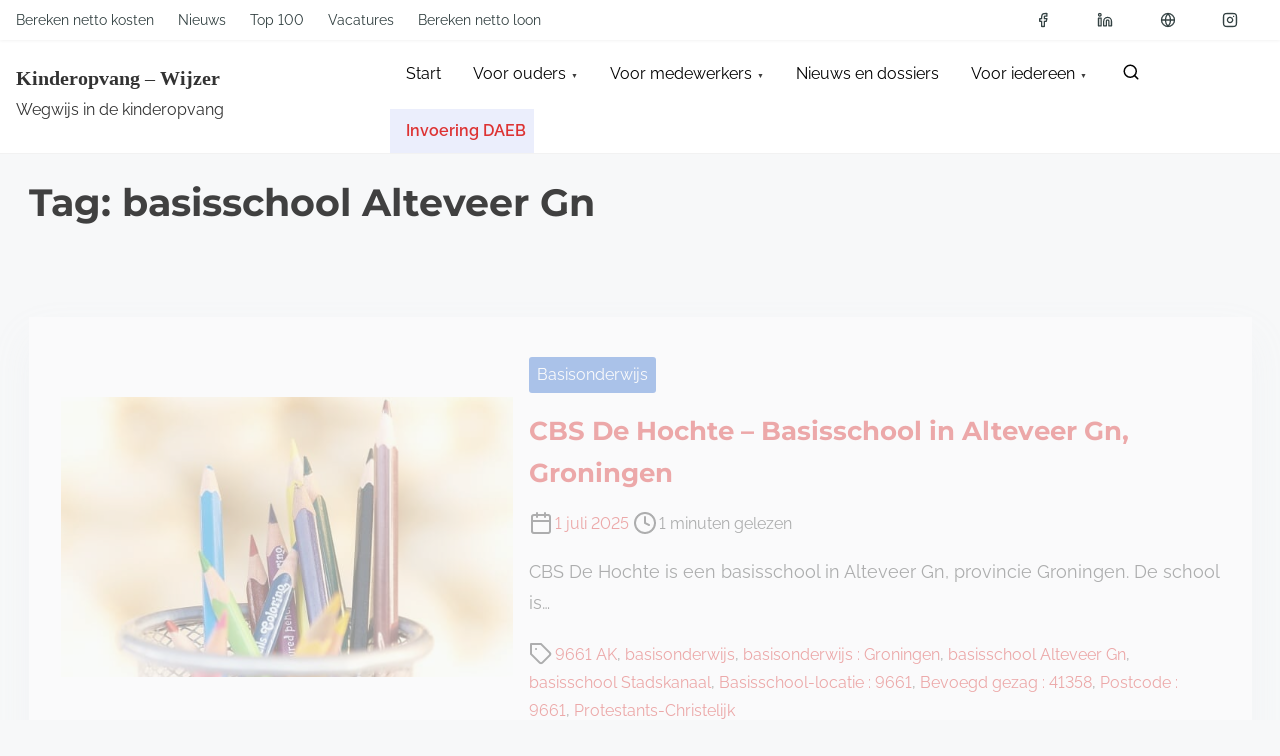

--- FILE ---
content_type: text/html; charset=UTF-8
request_url: https://www.kinderopvang-wijzer.nl/tag/basisschool-alteveer-gn/
body_size: 46272
content:
<!doctype html>
<html lang="nl-NL" prefix="og: https://ogp.me/ns#">
<head><meta charset="UTF-8"><script>if(navigator.userAgent.match(/MSIE|Internet Explorer/i)||navigator.userAgent.match(/Trident\/7\..*?rv:11/i)){var href=document.location.href;if(!href.match(/[?&]nowprocket/)){if(href.indexOf("?")==-1){if(href.indexOf("#")==-1){document.location.href=href+"?nowprocket=1"}else{document.location.href=href.replace("#","?nowprocket=1#")}}else{if(href.indexOf("#")==-1){document.location.href=href+"&nowprocket=1"}else{document.location.href=href.replace("#","&nowprocket=1#")}}}}</script><script>(()=>{class RocketLazyLoadScripts{constructor(){this.v="2.0.4",this.userEvents=["keydown","keyup","mousedown","mouseup","mousemove","mouseover","mouseout","touchmove","touchstart","touchend","touchcancel","wheel","click","dblclick","input"],this.attributeEvents=["onblur","onclick","oncontextmenu","ondblclick","onfocus","onmousedown","onmouseenter","onmouseleave","onmousemove","onmouseout","onmouseover","onmouseup","onmousewheel","onscroll","onsubmit"]}async t(){this.i(),this.o(),/iP(ad|hone)/.test(navigator.userAgent)&&this.h(),this.u(),this.l(this),this.m(),this.k(this),this.p(this),this._(),await Promise.all([this.R(),this.L()]),this.lastBreath=Date.now(),this.S(this),this.P(),this.D(),this.O(),this.M(),await this.C(this.delayedScripts.normal),await this.C(this.delayedScripts.defer),await this.C(this.delayedScripts.async),await this.T(),await this.F(),await this.j(),await this.A(),window.dispatchEvent(new Event("rocket-allScriptsLoaded")),this.everythingLoaded=!0,this.lastTouchEnd&&await new Promise(t=>setTimeout(t,500-Date.now()+this.lastTouchEnd)),this.I(),this.H(),this.U(),this.W()}i(){this.CSPIssue=sessionStorage.getItem("rocketCSPIssue"),document.addEventListener("securitypolicyviolation",t=>{this.CSPIssue||"script-src-elem"!==t.violatedDirective||"data"!==t.blockedURI||(this.CSPIssue=!0,sessionStorage.setItem("rocketCSPIssue",!0))},{isRocket:!0})}o(){window.addEventListener("pageshow",t=>{this.persisted=t.persisted,this.realWindowLoadedFired=!0},{isRocket:!0}),window.addEventListener("pagehide",()=>{this.onFirstUserAction=null},{isRocket:!0})}h(){let t;function e(e){t=e}window.addEventListener("touchstart",e,{isRocket:!0}),window.addEventListener("touchend",function i(o){o.changedTouches[0]&&t.changedTouches[0]&&Math.abs(o.changedTouches[0].pageX-t.changedTouches[0].pageX)<10&&Math.abs(o.changedTouches[0].pageY-t.changedTouches[0].pageY)<10&&o.timeStamp-t.timeStamp<200&&(window.removeEventListener("touchstart",e,{isRocket:!0}),window.removeEventListener("touchend",i,{isRocket:!0}),"INPUT"===o.target.tagName&&"text"===o.target.type||(o.target.dispatchEvent(new TouchEvent("touchend",{target:o.target,bubbles:!0})),o.target.dispatchEvent(new MouseEvent("mouseover",{target:o.target,bubbles:!0})),o.target.dispatchEvent(new PointerEvent("click",{target:o.target,bubbles:!0,cancelable:!0,detail:1,clientX:o.changedTouches[0].clientX,clientY:o.changedTouches[0].clientY})),event.preventDefault()))},{isRocket:!0})}q(t){this.userActionTriggered||("mousemove"!==t.type||this.firstMousemoveIgnored?"keyup"===t.type||"mouseover"===t.type||"mouseout"===t.type||(this.userActionTriggered=!0,this.onFirstUserAction&&this.onFirstUserAction()):this.firstMousemoveIgnored=!0),"click"===t.type&&t.preventDefault(),t.stopPropagation(),t.stopImmediatePropagation(),"touchstart"===this.lastEvent&&"touchend"===t.type&&(this.lastTouchEnd=Date.now()),"click"===t.type&&(this.lastTouchEnd=0),this.lastEvent=t.type,t.composedPath&&t.composedPath()[0].getRootNode()instanceof ShadowRoot&&(t.rocketTarget=t.composedPath()[0]),this.savedUserEvents.push(t)}u(){this.savedUserEvents=[],this.userEventHandler=this.q.bind(this),this.userEvents.forEach(t=>window.addEventListener(t,this.userEventHandler,{passive:!1,isRocket:!0})),document.addEventListener("visibilitychange",this.userEventHandler,{isRocket:!0})}U(){this.userEvents.forEach(t=>window.removeEventListener(t,this.userEventHandler,{passive:!1,isRocket:!0})),document.removeEventListener("visibilitychange",this.userEventHandler,{isRocket:!0}),this.savedUserEvents.forEach(t=>{(t.rocketTarget||t.target).dispatchEvent(new window[t.constructor.name](t.type,t))})}m(){const t="return false",e=Array.from(this.attributeEvents,t=>"data-rocket-"+t),i="["+this.attributeEvents.join("],[")+"]",o="[data-rocket-"+this.attributeEvents.join("],[data-rocket-")+"]",s=(e,i,o)=>{o&&o!==t&&(e.setAttribute("data-rocket-"+i,o),e["rocket"+i]=new Function("event",o),e.setAttribute(i,t))};new MutationObserver(t=>{for(const n of t)"attributes"===n.type&&(n.attributeName.startsWith("data-rocket-")||this.everythingLoaded?n.attributeName.startsWith("data-rocket-")&&this.everythingLoaded&&this.N(n.target,n.attributeName.substring(12)):s(n.target,n.attributeName,n.target.getAttribute(n.attributeName))),"childList"===n.type&&n.addedNodes.forEach(t=>{if(t.nodeType===Node.ELEMENT_NODE)if(this.everythingLoaded)for(const i of[t,...t.querySelectorAll(o)])for(const t of i.getAttributeNames())e.includes(t)&&this.N(i,t.substring(12));else for(const e of[t,...t.querySelectorAll(i)])for(const t of e.getAttributeNames())this.attributeEvents.includes(t)&&s(e,t,e.getAttribute(t))})}).observe(document,{subtree:!0,childList:!0,attributeFilter:[...this.attributeEvents,...e]})}I(){this.attributeEvents.forEach(t=>{document.querySelectorAll("[data-rocket-"+t+"]").forEach(e=>{this.N(e,t)})})}N(t,e){const i=t.getAttribute("data-rocket-"+e);i&&(t.setAttribute(e,i),t.removeAttribute("data-rocket-"+e))}k(t){Object.defineProperty(HTMLElement.prototype,"onclick",{get(){return this.rocketonclick||null},set(e){this.rocketonclick=e,this.setAttribute(t.everythingLoaded?"onclick":"data-rocket-onclick","this.rocketonclick(event)")}})}S(t){function e(e,i){let o=e[i];e[i]=null,Object.defineProperty(e,i,{get:()=>o,set(s){t.everythingLoaded?o=s:e["rocket"+i]=o=s}})}e(document,"onreadystatechange"),e(window,"onload"),e(window,"onpageshow");try{Object.defineProperty(document,"readyState",{get:()=>t.rocketReadyState,set(e){t.rocketReadyState=e},configurable:!0}),document.readyState="loading"}catch(t){console.log("WPRocket DJE readyState conflict, bypassing")}}l(t){this.originalAddEventListener=EventTarget.prototype.addEventListener,this.originalRemoveEventListener=EventTarget.prototype.removeEventListener,this.savedEventListeners=[],EventTarget.prototype.addEventListener=function(e,i,o){o&&o.isRocket||!t.B(e,this)&&!t.userEvents.includes(e)||t.B(e,this)&&!t.userActionTriggered||e.startsWith("rocket-")||t.everythingLoaded?t.originalAddEventListener.call(this,e,i,o):(t.savedEventListeners.push({target:this,remove:!1,type:e,func:i,options:o}),"mouseenter"!==e&&"mouseleave"!==e||t.originalAddEventListener.call(this,e,t.savedUserEvents.push,o))},EventTarget.prototype.removeEventListener=function(e,i,o){o&&o.isRocket||!t.B(e,this)&&!t.userEvents.includes(e)||t.B(e,this)&&!t.userActionTriggered||e.startsWith("rocket-")||t.everythingLoaded?t.originalRemoveEventListener.call(this,e,i,o):t.savedEventListeners.push({target:this,remove:!0,type:e,func:i,options:o})}}J(t,e){this.savedEventListeners=this.savedEventListeners.filter(i=>{let o=i.type,s=i.target||window;return e!==o||t!==s||(this.B(o,s)&&(i.type="rocket-"+o),this.$(i),!1)})}H(){EventTarget.prototype.addEventListener=this.originalAddEventListener,EventTarget.prototype.removeEventListener=this.originalRemoveEventListener,this.savedEventListeners.forEach(t=>this.$(t))}$(t){t.remove?this.originalRemoveEventListener.call(t.target,t.type,t.func,t.options):this.originalAddEventListener.call(t.target,t.type,t.func,t.options)}p(t){let e;function i(e){return t.everythingLoaded?e:e.split(" ").map(t=>"load"===t||t.startsWith("load.")?"rocket-jquery-load":t).join(" ")}function o(o){function s(e){const s=o.fn[e];o.fn[e]=o.fn.init.prototype[e]=function(){return this[0]===window&&t.userActionTriggered&&("string"==typeof arguments[0]||arguments[0]instanceof String?arguments[0]=i(arguments[0]):"object"==typeof arguments[0]&&Object.keys(arguments[0]).forEach(t=>{const e=arguments[0][t];delete arguments[0][t],arguments[0][i(t)]=e})),s.apply(this,arguments),this}}if(o&&o.fn&&!t.allJQueries.includes(o)){const e={DOMContentLoaded:[],"rocket-DOMContentLoaded":[]};for(const t in e)document.addEventListener(t,()=>{e[t].forEach(t=>t())},{isRocket:!0});o.fn.ready=o.fn.init.prototype.ready=function(i){function s(){parseInt(o.fn.jquery)>2?setTimeout(()=>i.bind(document)(o)):i.bind(document)(o)}return"function"==typeof i&&(t.realDomReadyFired?!t.userActionTriggered||t.fauxDomReadyFired?s():e["rocket-DOMContentLoaded"].push(s):e.DOMContentLoaded.push(s)),o([])},s("on"),s("one"),s("off"),t.allJQueries.push(o)}e=o}t.allJQueries=[],o(window.jQuery),Object.defineProperty(window,"jQuery",{get:()=>e,set(t){o(t)}})}P(){const t=new Map;document.write=document.writeln=function(e){const i=document.currentScript,o=document.createRange(),s=i.parentElement;let n=t.get(i);void 0===n&&(n=i.nextSibling,t.set(i,n));const c=document.createDocumentFragment();o.setStart(c,0),c.appendChild(o.createContextualFragment(e)),s.insertBefore(c,n)}}async R(){return new Promise(t=>{this.userActionTriggered?t():this.onFirstUserAction=t})}async L(){return new Promise(t=>{document.addEventListener("DOMContentLoaded",()=>{this.realDomReadyFired=!0,t()},{isRocket:!0})})}async j(){return this.realWindowLoadedFired?Promise.resolve():new Promise(t=>{window.addEventListener("load",t,{isRocket:!0})})}M(){this.pendingScripts=[];this.scriptsMutationObserver=new MutationObserver(t=>{for(const e of t)e.addedNodes.forEach(t=>{"SCRIPT"!==t.tagName||t.noModule||t.isWPRocket||this.pendingScripts.push({script:t,promise:new Promise(e=>{const i=()=>{const i=this.pendingScripts.findIndex(e=>e.script===t);i>=0&&this.pendingScripts.splice(i,1),e()};t.addEventListener("load",i,{isRocket:!0}),t.addEventListener("error",i,{isRocket:!0}),setTimeout(i,1e3)})})})}),this.scriptsMutationObserver.observe(document,{childList:!0,subtree:!0})}async F(){await this.X(),this.pendingScripts.length?(await this.pendingScripts[0].promise,await this.F()):this.scriptsMutationObserver.disconnect()}D(){this.delayedScripts={normal:[],async:[],defer:[]},document.querySelectorAll("script[type$=rocketlazyloadscript]").forEach(t=>{t.hasAttribute("data-rocket-src")?t.hasAttribute("async")&&!1!==t.async?this.delayedScripts.async.push(t):t.hasAttribute("defer")&&!1!==t.defer||"module"===t.getAttribute("data-rocket-type")?this.delayedScripts.defer.push(t):this.delayedScripts.normal.push(t):this.delayedScripts.normal.push(t)})}async _(){await this.L();let t=[];document.querySelectorAll("script[type$=rocketlazyloadscript][data-rocket-src]").forEach(e=>{let i=e.getAttribute("data-rocket-src");if(i&&!i.startsWith("data:")){i.startsWith("//")&&(i=location.protocol+i);try{const o=new URL(i).origin;o!==location.origin&&t.push({src:o,crossOrigin:e.crossOrigin||"module"===e.getAttribute("data-rocket-type")})}catch(t){}}}),t=[...new Map(t.map(t=>[JSON.stringify(t),t])).values()],this.Y(t,"preconnect")}async G(t){if(await this.K(),!0!==t.noModule||!("noModule"in HTMLScriptElement.prototype))return new Promise(e=>{let i;function o(){(i||t).setAttribute("data-rocket-status","executed"),e()}try{if(navigator.userAgent.includes("Firefox/")||""===navigator.vendor||this.CSPIssue)i=document.createElement("script"),[...t.attributes].forEach(t=>{let e=t.nodeName;"type"!==e&&("data-rocket-type"===e&&(e="type"),"data-rocket-src"===e&&(e="src"),i.setAttribute(e,t.nodeValue))}),t.text&&(i.text=t.text),t.nonce&&(i.nonce=t.nonce),i.hasAttribute("src")?(i.addEventListener("load",o,{isRocket:!0}),i.addEventListener("error",()=>{i.setAttribute("data-rocket-status","failed-network"),e()},{isRocket:!0}),setTimeout(()=>{i.isConnected||e()},1)):(i.text=t.text,o()),i.isWPRocket=!0,t.parentNode.replaceChild(i,t);else{const i=t.getAttribute("data-rocket-type"),s=t.getAttribute("data-rocket-src");i?(t.type=i,t.removeAttribute("data-rocket-type")):t.removeAttribute("type"),t.addEventListener("load",o,{isRocket:!0}),t.addEventListener("error",i=>{this.CSPIssue&&i.target.src.startsWith("data:")?(console.log("WPRocket: CSP fallback activated"),t.removeAttribute("src"),this.G(t).then(e)):(t.setAttribute("data-rocket-status","failed-network"),e())},{isRocket:!0}),s?(t.fetchPriority="high",t.removeAttribute("data-rocket-src"),t.src=s):t.src="data:text/javascript;base64,"+window.btoa(unescape(encodeURIComponent(t.text)))}}catch(i){t.setAttribute("data-rocket-status","failed-transform"),e()}});t.setAttribute("data-rocket-status","skipped")}async C(t){const e=t.shift();return e?(e.isConnected&&await this.G(e),this.C(t)):Promise.resolve()}O(){this.Y([...this.delayedScripts.normal,...this.delayedScripts.defer,...this.delayedScripts.async],"preload")}Y(t,e){this.trash=this.trash||[];let i=!0;var o=document.createDocumentFragment();t.forEach(t=>{const s=t.getAttribute&&t.getAttribute("data-rocket-src")||t.src;if(s&&!s.startsWith("data:")){const n=document.createElement("link");n.href=s,n.rel=e,"preconnect"!==e&&(n.as="script",n.fetchPriority=i?"high":"low"),t.getAttribute&&"module"===t.getAttribute("data-rocket-type")&&(n.crossOrigin=!0),t.crossOrigin&&(n.crossOrigin=t.crossOrigin),t.integrity&&(n.integrity=t.integrity),t.nonce&&(n.nonce=t.nonce),o.appendChild(n),this.trash.push(n),i=!1}}),document.head.appendChild(o)}W(){this.trash.forEach(t=>t.remove())}async T(){try{document.readyState="interactive"}catch(t){}this.fauxDomReadyFired=!0;try{await this.K(),this.J(document,"readystatechange"),document.dispatchEvent(new Event("rocket-readystatechange")),await this.K(),document.rocketonreadystatechange&&document.rocketonreadystatechange(),await this.K(),this.J(document,"DOMContentLoaded"),document.dispatchEvent(new Event("rocket-DOMContentLoaded")),await this.K(),this.J(window,"DOMContentLoaded"),window.dispatchEvent(new Event("rocket-DOMContentLoaded"))}catch(t){console.error(t)}}async A(){try{document.readyState="complete"}catch(t){}try{await this.K(),this.J(document,"readystatechange"),document.dispatchEvent(new Event("rocket-readystatechange")),await this.K(),document.rocketonreadystatechange&&document.rocketonreadystatechange(),await this.K(),this.J(window,"load"),window.dispatchEvent(new Event("rocket-load")),await this.K(),window.rocketonload&&window.rocketonload(),await this.K(),this.allJQueries.forEach(t=>t(window).trigger("rocket-jquery-load")),await this.K(),this.J(window,"pageshow");const t=new Event("rocket-pageshow");t.persisted=this.persisted,window.dispatchEvent(t),await this.K(),window.rocketonpageshow&&window.rocketonpageshow({persisted:this.persisted})}catch(t){console.error(t)}}async K(){Date.now()-this.lastBreath>45&&(await this.X(),this.lastBreath=Date.now())}async X(){return document.hidden?new Promise(t=>setTimeout(t)):new Promise(t=>requestAnimationFrame(t))}B(t,e){return e===document&&"readystatechange"===t||(e===document&&"DOMContentLoaded"===t||(e===window&&"DOMContentLoaded"===t||(e===window&&"load"===t||e===window&&"pageshow"===t)))}static run(){(new RocketLazyLoadScripts).t()}}RocketLazyLoadScripts.run()})();</script>
	
	<meta name="viewport" content="width=device-width, initial-scale=1">
	<link rel="profile" href="https://gmpg.org/xfn/11">
	<script type="rocketlazyloadscript">
window.koko_analytics = {"url":"https:\/\/www.kinderopvang-wijzer.nl\/wp-admin\/admin-ajax.php?action=koko_analytics_collect","site_url":"https:\/\/www.kinderopvang-wijzer.nl","post_id":0,"path":"\/tag\/basisschool-alteveer-gn\/","method":"cookie","use_cookie":true};
</script>

<!-- Search Engine Optimization door Rank Math PRO - https://rankmath.com/ -->
<title>basisschool Alteveer Gn - Kinderopvang - Wijzer</title>
<meta name="robots" content="follow, index, max-snippet:-1, max-video-preview:-1, max-image-preview:large"/>
<link rel="canonical" href="https://www.kinderopvang-wijzer.nl/tag/basisschool-alteveer-gn/" />
<meta property="og:locale" content="nl_NL" />
<meta property="og:type" content="article" />
<meta property="og:title" content="basisschool Alteveer Gn - Kinderopvang - Wijzer" />
<meta property="og:url" content="https://www.kinderopvang-wijzer.nl/tag/basisschool-alteveer-gn/" />
<meta property="og:site_name" content="Kinderopvang - Wijzer" />
<meta property="article:publisher" content="https://www.facebook.com/kinderopvangwijzer" />
<meta property="og:image" content="https://usercontent.one/wp/www.kinderopvang-wijzer.nl/wp-content/uploads/2020/08/kinderopvang-wijzer512.jpg?media=1765665219" />
<meta property="og:image:secure_url" content="https://usercontent.one/wp/www.kinderopvang-wijzer.nl/wp-content/uploads/2020/08/kinderopvang-wijzer512.jpg?media=1765665219" />
<meta property="og:image:width" content="512" />
<meta property="og:image:height" content="512" />
<meta property="og:image:alt" content="kinderopvang-wijzer" />
<meta property="og:image:type" content="image/jpeg" />
<meta name="twitter:card" content="summary_large_image" />
<meta name="twitter:title" content="basisschool Alteveer Gn - Kinderopvang - Wijzer" />
<meta name="twitter:image" content="https://usercontent.one/wp/www.kinderopvang-wijzer.nl/wp-content/uploads/2020/08/kinderopvang-wijzer512.jpg?media=1765665219" />
<meta name="twitter:label1" content="Berichten" />
<meta name="twitter:data1" content="1" />
<script type="application/ld+json" class="rank-math-schema-pro">{"@context":"https://schema.org","@graph":[{"@type":"Place","@id":"https://www.kinderopvang-wijzer.nl/#place","address":{"@type":"PostalAddress","addressCountry":"Nederland"}},{"@type":"Organization","@id":"https://www.kinderopvang-wijzer.nl/#organization","name":"Kinderopvang-Wijzer","url":"https://www.kinderopvang-wijzer.nl","sameAs":["https://www.facebook.com/kinderopvangwijzer"],"address":{"@type":"PostalAddress","addressCountry":"Nederland"},"logo":{"@type":"ImageObject","@id":"https://www.kinderopvang-wijzer.nl/#logo","url":"https://www.kinderopvang-wijzer.nl/wp-content/uploads/2020/08/kinderopvang-wijzer512.jpg","contentUrl":"https://www.kinderopvang-wijzer.nl/wp-content/uploads/2020/08/kinderopvang-wijzer512.jpg","caption":"Kinderopvang - Wijzer","inLanguage":"nl-NL","width":"512","height":"512"},"location":{"@id":"https://www.kinderopvang-wijzer.nl/#place"}},{"@type":"WebSite","@id":"https://www.kinderopvang-wijzer.nl/#website","url":"https://www.kinderopvang-wijzer.nl","name":"Kinderopvang - Wijzer","alternateName":"Kinderopvangwijzer","publisher":{"@id":"https://www.kinderopvang-wijzer.nl/#organization"},"inLanguage":"nl-NL"},{"@type":"BreadcrumbList","@id":"https://www.kinderopvang-wijzer.nl/tag/basisschool-alteveer-gn/#breadcrumb","itemListElement":[{"@type":"ListItem","position":"1","item":{"@id":"https://www.kinderopvang-wijzer.nl","name":"Home"}},{"@type":"ListItem","position":"2","item":{"@id":"https://www.kinderopvang-wijzer.nl/tag/basisschool-alteveer-gn/","name":"basisschool Alteveer Gn"}}]},{"@type":"CollectionPage","@id":"https://www.kinderopvang-wijzer.nl/tag/basisschool-alteveer-gn/#webpage","url":"https://www.kinderopvang-wijzer.nl/tag/basisschool-alteveer-gn/","name":"basisschool Alteveer Gn - Kinderopvang - Wijzer","isPartOf":{"@id":"https://www.kinderopvang-wijzer.nl/#website"},"inLanguage":"nl-NL","breadcrumb":{"@id":"https://www.kinderopvang-wijzer.nl/tag/basisschool-alteveer-gn/#breadcrumb"}}]}</script>
<!-- /Rank Math WordPress SEO plugin -->

<link rel='dns-prefetch' href='//www.googletagmanager.com' />
<link rel='dns-prefetch' href='//usercontent.one' />
<link rel='dns-prefetch' href='//pagead2.googlesyndication.com' />
<link rel='dns-prefetch' href='//fundingchoicesmessages.google.com' />
<link href='//usercontent.one' rel='preconnect' />
<link rel="alternate" type="application/rss+xml" title="Kinderopvang - Wijzer &raquo; feed" href="https://www.kinderopvang-wijzer.nl/feed/" />
<link rel="alternate" type="application/rss+xml" title="Kinderopvang - Wijzer &raquo; reacties feed" href="https://www.kinderopvang-wijzer.nl/comments/feed/" />
<link rel="alternate" type="application/rss+xml" title="Kinderopvang - Wijzer &raquo; basisschool Alteveer Gn tag feed" href="https://www.kinderopvang-wijzer.nl/tag/basisschool-alteveer-gn/feed/" />
<style id='wp-img-auto-sizes-contain-inline-css'>
img:is([sizes=auto i],[sizes^="auto," i]){contain-intrinsic-size:3000px 1500px}
/*# sourceURL=wp-img-auto-sizes-contain-inline-css */
</style>
<link data-minify="1" rel='stylesheet' id='colorboxstyle-css' href='https://usercontent.one/wp/www.kinderopvang-wijzer.nl/wp-content/cache/background-css/1/usercontent.one/wp/www.kinderopvang-wijzer.nl/wp-content/cache/min/1/wp-content/plugins/link-library/colorbox/colorbox.css?ver=1768476565&wpr_t=1768646005' media='all' />
<style id='wp-emoji-styles-inline-css'>

	img.wp-smiley, img.emoji {
		display: inline !important;
		border: none !important;
		box-shadow: none !important;
		height: 1em !important;
		width: 1em !important;
		margin: 0 0.07em !important;
		vertical-align: -0.1em !important;
		background: none !important;
		padding: 0 !important;
	}
/*# sourceURL=wp-emoji-styles-inline-css */
</style>
<link rel='stylesheet' id='wp-block-library-css' href='https://www.kinderopvang-wijzer.nl/wp-includes/css/dist/block-library/style.min.css?ver=5e13ec3fa85a5ffff8286858c58d443f' media='all' />
<style id='global-styles-inline-css'>
:root{--wp--preset--aspect-ratio--square: 1;--wp--preset--aspect-ratio--4-3: 4/3;--wp--preset--aspect-ratio--3-4: 3/4;--wp--preset--aspect-ratio--3-2: 3/2;--wp--preset--aspect-ratio--2-3: 2/3;--wp--preset--aspect-ratio--16-9: 16/9;--wp--preset--aspect-ratio--9-16: 9/16;--wp--preset--color--black: #000000;--wp--preset--color--cyan-bluish-gray: #abb8c3;--wp--preset--color--white: #ffffff;--wp--preset--color--pale-pink: #f78da7;--wp--preset--color--vivid-red: #cf2e2e;--wp--preset--color--luminous-vivid-orange: #ff6900;--wp--preset--color--luminous-vivid-amber: #fcb900;--wp--preset--color--light-green-cyan: #7bdcb5;--wp--preset--color--vivid-green-cyan: #00d084;--wp--preset--color--pale-cyan-blue: #8ed1fc;--wp--preset--color--vivid-cyan-blue: #0693e3;--wp--preset--color--vivid-purple: #9b51e0;--wp--preset--color--purple: #7551c3;--wp--preset--color--gray: #f5f7fa;--wp--preset--color--silver-blue: #ebeefc;--wp--preset--color--blue: #3a72d3;--wp--preset--color--links: #2253cb;--wp--preset--color--text-primary: #404040;--wp--preset--gradient--vivid-cyan-blue-to-vivid-purple: linear-gradient(135deg,rgb(6,147,227) 0%,rgb(155,81,224) 100%);--wp--preset--gradient--light-green-cyan-to-vivid-green-cyan: linear-gradient(135deg,rgb(122,220,180) 0%,rgb(0,208,130) 100%);--wp--preset--gradient--luminous-vivid-amber-to-luminous-vivid-orange: linear-gradient(135deg,rgb(252,185,0) 0%,rgb(255,105,0) 100%);--wp--preset--gradient--luminous-vivid-orange-to-vivid-red: linear-gradient(135deg,rgb(255,105,0) 0%,rgb(207,46,46) 100%);--wp--preset--gradient--very-light-gray-to-cyan-bluish-gray: linear-gradient(135deg,rgb(238,238,238) 0%,rgb(169,184,195) 100%);--wp--preset--gradient--cool-to-warm-spectrum: linear-gradient(135deg,rgb(74,234,220) 0%,rgb(151,120,209) 20%,rgb(207,42,186) 40%,rgb(238,44,130) 60%,rgb(251,105,98) 80%,rgb(254,248,76) 100%);--wp--preset--gradient--blush-light-purple: linear-gradient(135deg,rgb(255,206,236) 0%,rgb(152,150,240) 100%);--wp--preset--gradient--blush-bordeaux: linear-gradient(135deg,rgb(254,205,165) 0%,rgb(254,45,45) 50%,rgb(107,0,62) 100%);--wp--preset--gradient--luminous-dusk: linear-gradient(135deg,rgb(255,203,112) 0%,rgb(199,81,192) 50%,rgb(65,88,208) 100%);--wp--preset--gradient--pale-ocean: linear-gradient(135deg,rgb(255,245,203) 0%,rgb(182,227,212) 50%,rgb(51,167,181) 100%);--wp--preset--gradient--electric-grass: linear-gradient(135deg,rgb(202,248,128) 0%,rgb(113,206,126) 100%);--wp--preset--gradient--midnight: linear-gradient(135deg,rgb(2,3,129) 0%,rgb(40,116,252) 100%);--wp--preset--font-size--small: 0.875rem;--wp--preset--font-size--medium: clamp(1rem, 3vw, 1.125rem);--wp--preset--font-size--large: clamp(1.5rem, 3vw, 2rem);--wp--preset--font-size--x-large: clamp(2rem, 3vw, 2.75rem);--wp--preset--font-size--normal: 1rem;--wp--preset--font-size--xx-large: clamp(1.875rem, 8vw, 3.25rem);--wp--preset--font-family--system-font: -apple-system, BlinkMacSystemFont, 'Segoe UI', Roboto, Oxygen-Sans, Ubuntu, Cantarell, 'Helvetica Neue', sans-serif;--wp--preset--font-family--montserrat: Montserrat;--wp--preset--font-family--open-sans: Open Sans;--wp--preset--font-family--raleway: Raleway, sans-serif;--wp--preset--spacing--20: 0.44rem;--wp--preset--spacing--30: 0.67rem;--wp--preset--spacing--40: 1rem;--wp--preset--spacing--50: 1.5rem;--wp--preset--spacing--60: 2.25rem;--wp--preset--spacing--70: 3.38rem;--wp--preset--spacing--80: 5.06rem;--wp--preset--spacing--small: calc(var(--wp--preset--font-size--medium,1rem)*1.5);--wp--preset--spacing--medium: calc(var(--wp--preset--font-size--medium,1rem)*2);--wp--preset--spacing--large: calc(var(--wp--preset--font-size--medium,1rem)*3);--wp--preset--spacing--x-large: calc(var(--wp--preset--font-size--medium,1rem)*4);--wp--preset--shadow--natural: 6px 6px 9px rgba(0, 0, 0, 0.2);--wp--preset--shadow--deep: 12px 12px 50px rgba(0, 0, 0, 0.4);--wp--preset--shadow--sharp: 6px 6px 0px rgba(0, 0, 0, 0.2);--wp--preset--shadow--outlined: 6px 6px 0px -3px rgb(255, 255, 255), 6px 6px rgb(0, 0, 0);--wp--preset--shadow--crisp: 6px 6px 0px rgb(0, 0, 0);--wp--custom--spacing--small: clamp(.5rem, 5vw, .75rem);--wp--custom--spacing--medium: clamp(1rem, 8vw, calc(2 * var(--wp--style--block-gap)));--wp--custom--spacing--large: clamp(2rem, 10vw, 4rem);--wp--custom--spacing--outer: var(--wp--custom--spacing--small, .5rem);--wp--custom--typography--font-size--gigantic: clamp(1.5rem, 6vw, 1.75rem);--wp--custom--typography--font-size--colossal: clamp(2rem, 6vw, 2.375rem);--wp--custom--typography--font-size--normal: 1rem;--wp--custom--typography--line-height--tiny: 1;--wp--custom--typography--line-height--small: 1.2;--wp--custom--typography--line-height--medium: 1.5;--wp--custom--typography--line-height--normal: 1.75;--wp--custom--typography--line-height--large: 2;}:root { --wp--style--global--content-size: 980px;--wp--style--global--wide-size: 1180px; }:where(body) { margin: 0; }.wp-site-blocks > .alignleft { float: left; margin-right: 2em; }.wp-site-blocks > .alignright { float: right; margin-left: 2em; }.wp-site-blocks > .aligncenter { justify-content: center; margin-left: auto; margin-right: auto; }:where(.wp-site-blocks) > * { margin-block-start: .75rem; margin-block-end: 0; }:where(.wp-site-blocks) > :first-child { margin-block-start: 0; }:where(.wp-site-blocks) > :last-child { margin-block-end: 0; }:root { --wp--style--block-gap: .75rem; }:root :where(.is-layout-flow) > :first-child{margin-block-start: 0;}:root :where(.is-layout-flow) > :last-child{margin-block-end: 0;}:root :where(.is-layout-flow) > *{margin-block-start: .75rem;margin-block-end: 0;}:root :where(.is-layout-constrained) > :first-child{margin-block-start: 0;}:root :where(.is-layout-constrained) > :last-child{margin-block-end: 0;}:root :where(.is-layout-constrained) > *{margin-block-start: .75rem;margin-block-end: 0;}:root :where(.is-layout-flex){gap: .75rem;}:root :where(.is-layout-grid){gap: .75rem;}.is-layout-flow > .alignleft{float: left;margin-inline-start: 0;margin-inline-end: 2em;}.is-layout-flow > .alignright{float: right;margin-inline-start: 2em;margin-inline-end: 0;}.is-layout-flow > .aligncenter{margin-left: auto !important;margin-right: auto !important;}.is-layout-constrained > .alignleft{float: left;margin-inline-start: 0;margin-inline-end: 2em;}.is-layout-constrained > .alignright{float: right;margin-inline-start: 2em;margin-inline-end: 0;}.is-layout-constrained > .aligncenter{margin-left: auto !important;margin-right: auto !important;}.is-layout-constrained > :where(:not(.alignleft):not(.alignright):not(.alignfull)){max-width: var(--wp--style--global--content-size);margin-left: auto !important;margin-right: auto !important;}.is-layout-constrained > .alignwide{max-width: var(--wp--style--global--wide-size);}body .is-layout-flex{display: flex;}.is-layout-flex{flex-wrap: wrap;align-items: center;}.is-layout-flex > :is(*, div){margin: 0;}body .is-layout-grid{display: grid;}.is-layout-grid > :is(*, div){margin: 0;}body{background-color: var(--wp--preset--color--white);color: var(--wp--preset--color--text-primary);font-family: var(--wp--preset--font-family--raleway);font-size: var(--wp--preset--font-size--medium);line-height: var(--wp--custom--typography--line-height--normal);padding-top: 0px;padding-right: 0px;padding-bottom: 0px;padding-left: 0px;}a:where(:not(.wp-element-button)){color: var(--wp--preset--color--links);text-decoration: underline;}h1{font-family: var(--wp--preset--font-family--montserrat);font-size: var(--wp--custom--typography--font-size--colossal);font-weight: 700;line-height: var(--wp--custom--typography--line-height--medium);}h2{font-family: var(--wp--preset--font-family--montserrat);font-size: var(--wp--custom--typography--font-size--gigantic);font-weight: 700;line-height: var(--wp--custom--typography--line-height--medium);}h3{font-family: var(--wp--preset--font-family--montserrat);font-size: var(--wp--preset--font-size--medium);font-weight: 700;line-height: var(--wp--custom--typography--line-height--medium);}h4{font-family: var(--wp--preset--font-family--montserrat);font-size: var(--wp--preset--font-size--medium);font-weight: 700;line-height: var(--wp--custom--typography--line-height--medium);}h5{font-family: var(--wp--preset--font-family--montserrat);font-size: var(--wp--preset--font-size--normal);font-weight: 700;line-height: var(--wp--custom--typography--line-height--small);}h6{font-family: var(--wp--preset--font-family--montserrat);font-size: var(--wp--preset--font-size--small);font-weight: 700;line-height: var(--wp--custom--typography--line-height--small);}:root :where(.wp-element-button, .wp-block-button__link){background-color: #32373c;border-width: 0;color: #fff;font-family: inherit;font-size: var(--wp--preset--font-size--normal);font-style: inherit;font-weight: inherit;letter-spacing: inherit;line-height: inherit;padding-top: calc(0.667em + 2px);padding-right: calc(1.333em + 2px);padding-bottom: calc(0.667em + 2px);padding-left: calc(1.333em + 2px);text-decoration: none;text-transform: inherit;}.has-black-color{color: var(--wp--preset--color--black) !important;}.has-cyan-bluish-gray-color{color: var(--wp--preset--color--cyan-bluish-gray) !important;}.has-white-color{color: var(--wp--preset--color--white) !important;}.has-pale-pink-color{color: var(--wp--preset--color--pale-pink) !important;}.has-vivid-red-color{color: var(--wp--preset--color--vivid-red) !important;}.has-luminous-vivid-orange-color{color: var(--wp--preset--color--luminous-vivid-orange) !important;}.has-luminous-vivid-amber-color{color: var(--wp--preset--color--luminous-vivid-amber) !important;}.has-light-green-cyan-color{color: var(--wp--preset--color--light-green-cyan) !important;}.has-vivid-green-cyan-color{color: var(--wp--preset--color--vivid-green-cyan) !important;}.has-pale-cyan-blue-color{color: var(--wp--preset--color--pale-cyan-blue) !important;}.has-vivid-cyan-blue-color{color: var(--wp--preset--color--vivid-cyan-blue) !important;}.has-vivid-purple-color{color: var(--wp--preset--color--vivid-purple) !important;}.has-purple-color{color: var(--wp--preset--color--purple) !important;}.has-gray-color{color: var(--wp--preset--color--gray) !important;}.has-silver-blue-color{color: var(--wp--preset--color--silver-blue) !important;}.has-blue-color{color: var(--wp--preset--color--blue) !important;}.has-links-color{color: var(--wp--preset--color--links) !important;}.has-text-primary-color{color: var(--wp--preset--color--text-primary) !important;}.has-black-background-color{background-color: var(--wp--preset--color--black) !important;}.has-cyan-bluish-gray-background-color{background-color: var(--wp--preset--color--cyan-bluish-gray) !important;}.has-white-background-color{background-color: var(--wp--preset--color--white) !important;}.has-pale-pink-background-color{background-color: var(--wp--preset--color--pale-pink) !important;}.has-vivid-red-background-color{background-color: var(--wp--preset--color--vivid-red) !important;}.has-luminous-vivid-orange-background-color{background-color: var(--wp--preset--color--luminous-vivid-orange) !important;}.has-luminous-vivid-amber-background-color{background-color: var(--wp--preset--color--luminous-vivid-amber) !important;}.has-light-green-cyan-background-color{background-color: var(--wp--preset--color--light-green-cyan) !important;}.has-vivid-green-cyan-background-color{background-color: var(--wp--preset--color--vivid-green-cyan) !important;}.has-pale-cyan-blue-background-color{background-color: var(--wp--preset--color--pale-cyan-blue) !important;}.has-vivid-cyan-blue-background-color{background-color: var(--wp--preset--color--vivid-cyan-blue) !important;}.has-vivid-purple-background-color{background-color: var(--wp--preset--color--vivid-purple) !important;}.has-purple-background-color{background-color: var(--wp--preset--color--purple) !important;}.has-gray-background-color{background-color: var(--wp--preset--color--gray) !important;}.has-silver-blue-background-color{background-color: var(--wp--preset--color--silver-blue) !important;}.has-blue-background-color{background-color: var(--wp--preset--color--blue) !important;}.has-links-background-color{background-color: var(--wp--preset--color--links) !important;}.has-text-primary-background-color{background-color: var(--wp--preset--color--text-primary) !important;}.has-black-border-color{border-color: var(--wp--preset--color--black) !important;}.has-cyan-bluish-gray-border-color{border-color: var(--wp--preset--color--cyan-bluish-gray) !important;}.has-white-border-color{border-color: var(--wp--preset--color--white) !important;}.has-pale-pink-border-color{border-color: var(--wp--preset--color--pale-pink) !important;}.has-vivid-red-border-color{border-color: var(--wp--preset--color--vivid-red) !important;}.has-luminous-vivid-orange-border-color{border-color: var(--wp--preset--color--luminous-vivid-orange) !important;}.has-luminous-vivid-amber-border-color{border-color: var(--wp--preset--color--luminous-vivid-amber) !important;}.has-light-green-cyan-border-color{border-color: var(--wp--preset--color--light-green-cyan) !important;}.has-vivid-green-cyan-border-color{border-color: var(--wp--preset--color--vivid-green-cyan) !important;}.has-pale-cyan-blue-border-color{border-color: var(--wp--preset--color--pale-cyan-blue) !important;}.has-vivid-cyan-blue-border-color{border-color: var(--wp--preset--color--vivid-cyan-blue) !important;}.has-vivid-purple-border-color{border-color: var(--wp--preset--color--vivid-purple) !important;}.has-purple-border-color{border-color: var(--wp--preset--color--purple) !important;}.has-gray-border-color{border-color: var(--wp--preset--color--gray) !important;}.has-silver-blue-border-color{border-color: var(--wp--preset--color--silver-blue) !important;}.has-blue-border-color{border-color: var(--wp--preset--color--blue) !important;}.has-links-border-color{border-color: var(--wp--preset--color--links) !important;}.has-text-primary-border-color{border-color: var(--wp--preset--color--text-primary) !important;}.has-vivid-cyan-blue-to-vivid-purple-gradient-background{background: var(--wp--preset--gradient--vivid-cyan-blue-to-vivid-purple) !important;}.has-light-green-cyan-to-vivid-green-cyan-gradient-background{background: var(--wp--preset--gradient--light-green-cyan-to-vivid-green-cyan) !important;}.has-luminous-vivid-amber-to-luminous-vivid-orange-gradient-background{background: var(--wp--preset--gradient--luminous-vivid-amber-to-luminous-vivid-orange) !important;}.has-luminous-vivid-orange-to-vivid-red-gradient-background{background: var(--wp--preset--gradient--luminous-vivid-orange-to-vivid-red) !important;}.has-very-light-gray-to-cyan-bluish-gray-gradient-background{background: var(--wp--preset--gradient--very-light-gray-to-cyan-bluish-gray) !important;}.has-cool-to-warm-spectrum-gradient-background{background: var(--wp--preset--gradient--cool-to-warm-spectrum) !important;}.has-blush-light-purple-gradient-background{background: var(--wp--preset--gradient--blush-light-purple) !important;}.has-blush-bordeaux-gradient-background{background: var(--wp--preset--gradient--blush-bordeaux) !important;}.has-luminous-dusk-gradient-background{background: var(--wp--preset--gradient--luminous-dusk) !important;}.has-pale-ocean-gradient-background{background: var(--wp--preset--gradient--pale-ocean) !important;}.has-electric-grass-gradient-background{background: var(--wp--preset--gradient--electric-grass) !important;}.has-midnight-gradient-background{background: var(--wp--preset--gradient--midnight) !important;}.has-small-font-size{font-size: var(--wp--preset--font-size--small) !important;}.has-medium-font-size{font-size: var(--wp--preset--font-size--medium) !important;}.has-large-font-size{font-size: var(--wp--preset--font-size--large) !important;}.has-x-large-font-size{font-size: var(--wp--preset--font-size--x-large) !important;}.has-normal-font-size{font-size: var(--wp--preset--font-size--normal) !important;}.has-xx-large-font-size{font-size: var(--wp--preset--font-size--xx-large) !important;}.has-system-font-font-family{font-family: var(--wp--preset--font-family--system-font) !important;}.has-montserrat-font-family{font-family: var(--wp--preset--font-family--montserrat) !important;}.has-open-sans-font-family{font-family: var(--wp--preset--font-family--open-sans) !important;}.has-raleway-font-family{font-family: var(--wp--preset--font-family--raleway) !important;}
/*# sourceURL=global-styles-inline-css */
</style>

<link data-minify="1" rel='stylesheet' id='my-custom-block-frontend-css-css' href='https://usercontent.one/wp/www.kinderopvang-wijzer.nl/wp-content/cache/min/1/wp-content/plugins/wpdm-gutenberg-blocks/build/style.css?ver=1768476565' media='all' />
<link data-minify="1" rel='stylesheet' id='prespa-block-styles-css' href='https://usercontent.one/wp/www.kinderopvang-wijzer.nl/wp-content/cache/min/1/wp-content/themes/prespa/assets/css/core-add.css?ver=1768476565' media='all' />
<link data-minify="1" rel='stylesheet' id='cookie-law-info-css' href='https://usercontent.one/wp/www.kinderopvang-wijzer.nl/wp-content/cache/min/1/wp-content/plugins/cookie-law-info/legacy/public/css/cookie-law-info-public.css?ver=1768476565' media='all' />
<link data-minify="1" rel='stylesheet' id='cookie-law-info-gdpr-css' href='https://usercontent.one/wp/www.kinderopvang-wijzer.nl/wp-content/cache/min/1/wp-content/plugins/cookie-law-info/legacy/public/css/cookie-law-info-gdpr.css?ver=1768476565' media='all' />
<link data-minify="1" rel='stylesheet' id='wpdm-fonticon-css' href='https://usercontent.one/wp/www.kinderopvang-wijzer.nl/wp-content/cache/min/1/wp-content/plugins/download-manager/assets/wpdm-iconfont/css/wpdm-icons.css?ver=1768476565' media='all' />
<link rel='stylesheet' id='wpdm-front-css' href='https://usercontent.one/wp/www.kinderopvang-wijzer.nl/wp-content/cache/background-css/1/usercontent.one/wp/www.kinderopvang-wijzer.nl/wp-content/plugins/download-manager/assets/css/front.min.css?ver=3.3.46&media=1765665219&wpr_t=1768646005' media='all' />
<link rel='stylesheet' id='wpdm-front-dark-css' href='https://usercontent.one/wp/www.kinderopvang-wijzer.nl/wp-content/plugins/download-manager/assets/css/front-dark.min.css?ver=3.3.46&media=1765665219' media='all' />
<link rel='stylesheet' id='essential-blocks-frontend-style-css' href='https://usercontent.one/wp/www.kinderopvang-wijzer.nl/wp-content/uploads/eb-style/frontend/frontend-302620.min.css?media=1765665219?ver=1730336808' media='all' />
<link rel='stylesheet' id='eb-reusable-block-style-320378-css' href='https://usercontent.one/wp/www.kinderopvang-wijzer.nl/wp-content/uploads/eb-style/reusable-blocks/eb-reusable-320378.min.css?media=1765665219?ver=8886c2a50e' media='all' />
<link rel='stylesheet' id='essential-blocks-widgte-frontend-style-css' href='https://usercontent.one/wp/www.kinderopvang-wijzer.nl/wp-content/uploads/eb-style/frontend/frontend-widget-302620.min.css?media=1765665219?ver=1733559077' media='all' />
<link rel='stylesheet' id='eb-widget-style-css' href='https://usercontent.one/wp/www.kinderopvang-wijzer.nl/wp-content/uploads/eb-style/eb-style-widget.min.css?media=1765665219?ver=3caef83e85' media='all' />
<link data-minify="1" rel='stylesheet' id='thumbs_rating_styles-css' href='https://usercontent.one/wp/www.kinderopvang-wijzer.nl/wp-content/cache/min/1/wp-content/plugins/link-library/upvote-downvote/css/style.css?ver=1768476565' media='all' />
<link data-minify="1" rel='stylesheet' id='poll-maker-ays-css' href='https://usercontent.one/wp/www.kinderopvang-wijzer.nl/wp-content/cache/background-css/1/usercontent.one/wp/www.kinderopvang-wijzer.nl/wp-content/cache/min/1/wp-content/plugins/poll-maker/public/css/poll-maker-ays-public.css?ver=1768476566&wpr_t=1768646005' media='all' />
<link data-minify="1" rel='stylesheet' id='prisna-wp-translate-css' href='https://usercontent.one/wp/www.kinderopvang-wijzer.nl/wp-content/cache/background-css/1/usercontent.one/wp/www.kinderopvang-wijzer.nl/wp-content/cache/min/1/wp-content/plugins/prisna-wp-translate/styles/translator-m.css?ver=1768476566&wpr_t=1768646005' media='screen' />
<link data-minify="1" rel='stylesheet' id='quiz-maker-css' href='https://usercontent.one/wp/www.kinderopvang-wijzer.nl/wp-content/cache/min/1/wp-content/plugins/quiz-maker/public/css/quiz-maker-public.css?ver=1768476566' media='all' />
<link rel='stylesheet' id='ivory-search-styles-css' href='https://usercontent.one/wp/www.kinderopvang-wijzer.nl/wp-content/plugins/add-search-to-menu/public/css/ivory-search.min.css?ver=5.5.13&media=1765665219' media='all' />
<link data-minify="1" rel='stylesheet' id='prespa-style-css' href='https://usercontent.one/wp/www.kinderopvang-wijzer.nl/wp-content/cache/min/1/wp-content/themes/prespa/build/css/main.css?ver=1768476566' media='all' />
<link data-minify="1" rel='stylesheet' id='wpel-style-css' href='https://usercontent.one/wp/www.kinderopvang-wijzer.nl/wp-content/cache/background-css/1/usercontent.one/wp/www.kinderopvang-wijzer.nl/wp-content/cache/min/1/wp-content/plugins/wp-external-links/public/css/wpel.css?ver=1768476566&wpr_t=1768646005' media='all' />
<link data-minify="1" rel='stylesheet' id='tablepress-default-css' href='https://usercontent.one/wp/www.kinderopvang-wijzer.nl/wp-content/cache/min/1/wp-content/plugins/tablepress/css/build/default.css?ver=1768476566' media='all' />
<link data-minify="1" rel='stylesheet' id='dashicons-css' href='https://www.kinderopvang-wijzer.nl/wp-content/cache/min/1/wp-includes/css/dashicons.min.css?ver=1768476566' media='all' />
<link rel='stylesheet' id='betterdocs-reusable-block-style-320378-css' href='https://usercontent.one/wp/www.kinderopvang-wijzer.nl/wp-content/uploads/betterdocs-style/reusable-blocks/betterdocs-reusable-320378.min.css?media=1765665219?ver=2772a96fe4' media='all' />
<link rel='stylesheet' id='betterdocs-widget-style-css' href='https://usercontent.one/wp/www.kinderopvang-wijzer.nl/wp-content/uploads/betterdocs-style/betterdocs-style-widget.min.css?media=1765665219?ver=2772a96fe4' media='all' />
<script src="https://www.kinderopvang-wijzer.nl/wp-includes/js/jquery/jquery.min.js?ver=3.7.1" id="jquery-core-js"></script>
<script src="https://www.kinderopvang-wijzer.nl/wp-includes/js/jquery/jquery-migrate.min.js?ver=3.4.1" id="jquery-migrate-js"></script>
<script type="rocketlazyloadscript" data-rocket-src="https://usercontent.one/wp/www.kinderopvang-wijzer.nl/wp-content/plugins/link-library/colorbox/jquery.colorbox-min.js?ver=1.3.9&media=1765665219" id="colorbox-js" data-rocket-defer defer></script>
<script id="cookie-law-info-js-extra">
var Cli_Data = {"nn_cookie_ids":["_ga_*","_gat_gtag_UA_*","CookieLawInfoConsent","cookielawinfo-checkbox-advertisement","_ga_QJ3CEG9M0B","_ga","_gid","_gat_gtag_UA_174313809_1","Captcha","PHPSESSID","__wpdm_client"],"cookielist":[],"non_necessary_cookies":{"necessary":["CookieLawInfoConsent","PHPSESSID"],"analytics":["_ga_*","_gat_gtag_UA_*","_ga_QJ3CEG9M0B","_ga","_gid","_gat_gtag_UA_174313809_1"],"others":["Captcha","__wpdm_client"]},"ccpaEnabled":"","ccpaRegionBased":"","ccpaBarEnabled":"","strictlyEnabled":["necessary","obligatoire"],"ccpaType":"gdpr","js_blocking":"1","custom_integration":"","triggerDomRefresh":"","secure_cookies":""};
var cli_cookiebar_settings = {"animate_speed_hide":"500","animate_speed_show":"500","background":"#FFF","border":"#b1a6a6c2","border_on":"","button_1_button_colour":"#61a229","button_1_button_hover":"#4e8221","button_1_link_colour":"#fff","button_1_as_button":"1","button_1_new_win":"","button_2_button_colour":"#333","button_2_button_hover":"#292929","button_2_link_colour":"#444","button_2_as_button":"","button_2_hidebar":"","button_3_button_colour":"#dedfe0","button_3_button_hover":"#b2b2b3","button_3_link_colour":"#333333","button_3_as_button":"1","button_3_new_win":"","button_4_button_colour":"#dedfe0","button_4_button_hover":"#b2b2b3","button_4_link_colour":"#333333","button_4_as_button":"1","button_7_button_colour":"#61a229","button_7_button_hover":"#4e8221","button_7_link_colour":"#fff","button_7_as_button":"1","button_7_new_win":"","font_family":"inherit","header_fix":"","notify_animate_hide":"1","notify_animate_show":"","notify_div_id":"#cookie-law-info-bar","notify_position_horizontal":"right","notify_position_vertical":"bottom","scroll_close":"","scroll_close_reload":"","accept_close_reload":"","reject_close_reload":"","showagain_tab":"","showagain_background":"#fff","showagain_border":"#000","showagain_div_id":"#cookie-law-info-again","showagain_x_position":"100px","text":"#333333","show_once_yn":"","show_once":"10000","logging_on":"","as_popup":"","popup_overlay":"1","bar_heading_text":"","cookie_bar_as":"banner","popup_showagain_position":"bottom-right","widget_position":"left"};
var log_object = {"ajax_url":"https://www.kinderopvang-wijzer.nl/wp-admin/admin-ajax.php"};
//# sourceURL=cookie-law-info-js-extra
</script>
<script type="rocketlazyloadscript" data-minify="1" data-rocket-src="https://usercontent.one/wp/www.kinderopvang-wijzer.nl/wp-content/cache/min/1/wp-content/plugins/cookie-law-info/legacy/public/js/cookie-law-info-public.js?ver=1768476566" id="cookie-law-info-js" data-rocket-defer defer></script>
<script type="rocketlazyloadscript" data-rocket-src="https://usercontent.one/wp/www.kinderopvang-wijzer.nl/wp-content/plugins/download-manager/assets/js/wpdm.min.js?media=1765665219?ver=5e13ec3fa85a5ffff8286858c58d443f" id="wpdm-frontend-js-js" data-rocket-defer defer></script>
<script id="wpdm-frontjs-js-extra">
var wpdm_url = {"home":"https://www.kinderopvang-wijzer.nl/","site":"https://www.kinderopvang-wijzer.nl/","ajax":"https://www.kinderopvang-wijzer.nl/wp-admin/admin-ajax.php"};
var wpdm_js = {"spinner":"\u003Ci class=\"wpdm-icon wpdm-sun wpdm-spin\"\u003E\u003C/i\u003E","client_id":"f21e9c9c7d93a795ae88a7daefa836e0"};
var wpdm_strings = {"pass_var":"Wachtwoord geverifieerd!","pass_var_q":"Klik op de volgende knop om te beginnen met downloaden.","start_dl":"Start download"};
//# sourceURL=wpdm-frontjs-js-extra
</script>
<script type="rocketlazyloadscript" data-rocket-src="https://usercontent.one/wp/www.kinderopvang-wijzer.nl/wp-content/plugins/download-manager/assets/js/front.min.js?ver=3.3.46&media=1765665219" id="wpdm-frontjs-js" data-rocket-defer defer></script>
<script id="thumbs_rating_scripts-js-extra">
var thumbs_rating_ajax = {"ajax_url":"https://www.kinderopvang-wijzer.nl/wp-admin/admin-ajax.php","nonce":"719fdd9882"};
//# sourceURL=thumbs_rating_scripts-js-extra
</script>
<script type="rocketlazyloadscript" data-minify="1" data-rocket-src="https://usercontent.one/wp/www.kinderopvang-wijzer.nl/wp-content/cache/min/1/wp-content/plugins/link-library/upvote-downvote/js/general.js?ver=1768476566" id="thumbs_rating_scripts-js" data-rocket-defer defer></script>

<!-- Google tag (gtag.js) snippet toegevoegd door Site Kit -->
<!-- Google Analytics snippet toegevoegd door Site Kit -->
<script type="rocketlazyloadscript" data-rocket-src="https://www.googletagmanager.com/gtag/js?id=GT-TBBC2QX" id="google_gtagjs-js" async></script>
<script type="rocketlazyloadscript" id="google_gtagjs-js-after">
window.dataLayer = window.dataLayer || [];function gtag(){dataLayer.push(arguments);}
gtag("set","linker",{"domains":["www.kinderopvang-wijzer.nl"]});
gtag("js", new Date());
gtag("set", "developer_id.dZTNiMT", true);
gtag("config", "GT-TBBC2QX");
 window._googlesitekit = window._googlesitekit || {}; window._googlesitekit.throttledEvents = []; window._googlesitekit.gtagEvent = (name, data) => { var key = JSON.stringify( { name, data } ); if ( !! window._googlesitekit.throttledEvents[ key ] ) { return; } window._googlesitekit.throttledEvents[ key ] = true; setTimeout( () => { delete window._googlesitekit.throttledEvents[ key ]; }, 5 ); gtag( "event", name, { ...data, event_source: "site-kit" } ); }; 
//# sourceURL=google_gtagjs-js-after
</script>
<link rel="https://api.w.org/" href="https://www.kinderopvang-wijzer.nl/wp-json/" /><link rel="alternate" title="JSON" type="application/json" href="https://www.kinderopvang-wijzer.nl/wp-json/wp/v2/tags/53168" /><style id="essential-blocks-global-styles">
            :root {
                --eb-global-primary-color: #101828;
--eb-global-secondary-color: #475467;
--eb-global-tertiary-color: #98A2B3;
--eb-global-text-color: #475467;
--eb-global-heading-color: #1D2939;
--eb-global-link-color: #444CE7;
--eb-global-background-color: #F9FAFB;
--eb-global-button-text-color: #FFFFFF;
--eb-global-button-background-color: #101828;
--eb-gradient-primary-color: linear-gradient(90deg, hsla(259, 84%, 78%, 1) 0%, hsla(206, 67%, 75%, 1) 100%);
--eb-gradient-secondary-color: linear-gradient(90deg, hsla(18, 76%, 85%, 1) 0%, hsla(203, 69%, 84%, 1) 100%);
--eb-gradient-tertiary-color: linear-gradient(90deg, hsla(248, 21%, 15%, 1) 0%, hsla(250, 14%, 61%, 1) 100%);
--eb-gradient-background-color: linear-gradient(90deg, rgb(250, 250, 250) 0%, rgb(233, 233, 233) 49%, rgb(244, 243, 243) 100%);

                --eb-tablet-breakpoint: 1024px;
--eb-mobile-breakpoint: 767px;

            }
            
            
        </style><meta name="generator" content="Site Kit by Google 1.170.0" /><style>[class*=" icon-oc-"],[class^=icon-oc-]{speak:none;font-style:normal;font-weight:400;font-variant:normal;text-transform:none;line-height:1;-webkit-font-smoothing:antialiased;-moz-osx-font-smoothing:grayscale}.icon-oc-one-com-white-32px-fill:before{content:"901"}.icon-oc-one-com:before{content:"900"}#one-com-icon,.toplevel_page_onecom-wp .wp-menu-image{speak:none;display:flex;align-items:center;justify-content:center;text-transform:none;line-height:1;-webkit-font-smoothing:antialiased;-moz-osx-font-smoothing:grayscale}.onecom-wp-admin-bar-item>a,.toplevel_page_onecom-wp>.wp-menu-name{font-size:16px;font-weight:400;line-height:1}.toplevel_page_onecom-wp>.wp-menu-name img{width:69px;height:9px;}.wp-submenu-wrap.wp-submenu>.wp-submenu-head>img{width:88px;height:auto}.onecom-wp-admin-bar-item>a img{height:7px!important}.onecom-wp-admin-bar-item>a img,.toplevel_page_onecom-wp>.wp-menu-name img{opacity:.8}.onecom-wp-admin-bar-item.hover>a img,.toplevel_page_onecom-wp.wp-has-current-submenu>.wp-menu-name img,li.opensub>a.toplevel_page_onecom-wp>.wp-menu-name img{opacity:1}#one-com-icon:before,.onecom-wp-admin-bar-item>a:before,.toplevel_page_onecom-wp>.wp-menu-image:before{content:'';position:static!important;background-color:rgba(240,245,250,.4);border-radius:102px;width:18px;height:18px;padding:0!important}.onecom-wp-admin-bar-item>a:before{width:14px;height:14px}.onecom-wp-admin-bar-item.hover>a:before,.toplevel_page_onecom-wp.opensub>a>.wp-menu-image:before,.toplevel_page_onecom-wp.wp-has-current-submenu>.wp-menu-image:before{background-color:#76b82a}.onecom-wp-admin-bar-item>a{display:inline-flex!important;align-items:center;justify-content:center}#one-com-logo-wrapper{font-size:4em}#one-com-icon{vertical-align:middle}.imagify-welcome{display:none !important;}</style><style type="text/css"> </style><style type="text/css">
    .main-navigation-container .custom-logo-link{
        width: 60px;
    } 
</style>
    		
		<style>
		body:not(.dark-mode) {
				--wp--preset--color--links: #dd3333;
						--wp--preset--color--link-headings: #404040;
						--wp--preset--color--bgr: var(--wp--preset--color--white);
				}

						h1, h2, h3, h4, h5, h6 {
			color: #404040;
		}

		body:not(.dark-mode) input[type="button"], 
		body:not(.dark-mode) input[type="reset"], 
		body:not(.dark-mode) [type="submit"],
		.wp-block-button > .slider-button {
			background-color: #3a72d3;
		}

				.back-to-top,
		.dark-mode .back-to-top,
		.navigation .page-numbers:hover,
		.navigation .page-numbers.current  {
			background-color: #3a72d3		}
		.fallback-svg {
			background: rgba(58, 114, 211, 0.1);
		}
		.preloader .bounce1, .preloader .bounce2, .preloader .bounce3 {
			background-color: #2159ba;
		}

		.top-meta a:nth-of-type(3n+1),
		.recent-posts-pattern .taxonomy-category a:nth-of-type(3n+1) {
			background-color:  #3a72d3;
			z-index: 1;
		}

		.top-meta a:nth-of-type(3n+1):hover,
		.recent-posts-pattern .taxonomy-category a:nth-of-type(3n+1):hover {
			background-color: #2159ba;
		}

		.top-meta a:nth-of-type(3n+2) {
			background-color: #ebeefc;
		}

		.top-meta a:nth-of-type(3n+2):hover {
			background-color: #d2d5e3;
		}

		.call-to-action.wp-block-button .wp-block-button__link {
			background-color: transparent;
		}

		@media(min-width:54rem){
			body:not(.dark-mode):not(.has-transparent-header) .call-to-action.wp-block-button .wp-block-button__link {
				background-color:  #ebeefc;
				color: var(--wp--preset--color--links);
				font-weight: bold;
			}
		}

		body:not(.dark-mode) .call-to-action.wp-block-button .wp-block-button__link:hover {
			background-color: #3a72d3;
			color: var(--wp--preset--color--white);
		}

		.categories-section .category-meta {
			background-color: rgba(58, 114, 211, 0.6);
			z-index: 1;
		}

		.categories-section .category-meta:hover {
			background-color: rgba(58, 114, 211, 0.75);
			z-index: 1;
		}

		.section-features figure::before {
			background: #3a72d3;
			opacity: .85;
		}

		@media (max-width: 54em) {
			.slide-menu, .site-menu.toggled > .menu-toggle {
				background-color:  #3a72d3;
			}
		}

		@media (min-width:54em){
			#secondary .tagcloud a:hover {
				background-color: #ebeefc;
			}
		}
		</style>
		
				<style type="text/css">
							@media (min-width: 54rem) {
						.main-navigation {
							justify-content: right						}
					}
					.site-title a,
		.site-description {
			color: #333;
		}
		.top-menu {
			background: var(--wp--preset--color--bgr);
		}
		body:not(.dark-mode) .top-menu a {
			color: #334142;
		}
		.top-menu .feather {
			stroke: #334142;
		}
		.main-navigation-container {
			background-color: var(--wp--preset--color--bgr);
			position: relative;
			z-index: 9;
		}
		
		.menu-toggle .burger,
		.menu-toggle .burger:before,
		.menu-toggle .burger:after {
			border-bottom: 2px solid #333;
		}

		.main-navigation a,
		.main-navigation button {
			color: #000;
		}
		
				@media (min-width: 54rem) {
			#primary-menu > .current_page_item > a > span {
				background: linear-gradient(to right, CurrentColor 0%, CurrentColor 100%);
				background-size: 100% 2px;
				background-repeat: no-repeat;
				background-position: left 100%;
			}
		}
				@media (min-width: 54rem) {
			#primary-menu > li > a > span{
				background: linear-gradient(to right, CurrentColor 0%, CurrentColor 100%);
				background-size: 0 2px;
				background-repeat: no-repeat;
				background-position: left 100%;
				display: inline-block;
				transition: background-size 0.6s ease-in-out;
			}

			#primary-menu > li > a:not(.wp-block-button__link) > span:hover {
				background-size: 100% 2px;
			}
		}

		
		</style>
		
<style type="text/css">
	.header-content-wrapper {
		max-width: 1280px;
	}
	.site-wrapper {
		max-width: 1255px;
	}
	.has-sidebar .site-wrapper {
		max-width: 1180px;
	}
	.footer-content {
		max-width: 1180px;
	}

		.hentry,
	#secondary > section {
		margin: 2rem 0 2.75rem;
		box-shadow: var(--p-box-shadow);
		padding: 1rem;
	}
	body:not(.page):not(.single) .hentry:hover {
		box-shadow: var(--p-box-shadow-hover);
	}
		body:not(.dark-mode) {
		background-color: #f7f8f9
	}
	body:not(.dark-mode) .main-navigation-container {
		background-color: #fff;
	}
		.comment-body,
	.comment-form {
		box-shadow: 0 20px 80px 0 rgba(193, 199, 212, 0.1);
		margin: 1.25em 0 2em;
		padding: 1rem;
		background-color: #fff;
	}
	body:not(.dark-mode) .hentry,
	body:not(.dark-mode) #secondary > section {
		background-color: #fff;
	}
	.about-author {
		padding: 1em;
	}
	@media (min-width:54rem) {
		.hentry,
		#secondary > section,
		.comment-body, 
		.comment-form, 
		.about-author  {
			padding: 2.5rem 2rem
		}
	}
	
</style>

	
<style type="text/css">

		@media (min-width: 54rem) {
		.prespa-post-container .entry-title a{
			background: linear-gradient(to right, CurrentColor 0%, CurrentColor 100%);
			background-size: 0 3px;
			background-repeat: no-repeat;
			background-position: left 100%;
			display: inline;
			transition: background-size 0.6s ease-in-out;
		}

		.prespa-post-container .entry-title a:hover {
			background-size: 100% 3px;
		}
	}
		@media(min-width:54rem){
		.prespa-post-inner .hentry {
			display: flex;
			align-items: center;
		}

		.post-thumbnail {
			flex: 0 0 39%;
			margin-right: 1rem		}
		.post-thumbnail figure {
			margin: 0;
		}
		.post-thumbnail img {
			height: 280px;
		}
	}

		body:not(.page):not(.single):not(.woocommerce) .hentry.animated {
		opacity: 1;
		transform: translate(0, 0);		transform: rotateX(0);
	}

	body:not(.page):not(.single):not(.woocommerce) .hentry {
		transition: all 0.5s ease-in-out;
		opacity: 0.4;
		transform: translate(0px, 3em);	}

	
</style>

	
<style type="text/css">
	</style>

	
<!-- Google AdSense meta tags toegevoegd door Site Kit -->
<meta name="google-adsense-platform-account" content="ca-host-pub-2644536267352236">
<meta name="google-adsense-platform-domain" content="sitekit.withgoogle.com">
<!-- Einde Google AdSense meta tags toegevoegd door Site Kit -->
	
<style type="text/css">

	
</style>
	<meta name="redi-version" content="1.2.7" />
<!-- Google AdSense snippet toegevoegd door Site Kit -->
<script type="rocketlazyloadscript" async data-rocket-src="https://pagead2.googlesyndication.com/pagead/js/adsbygoogle.js?client=ca-pub-2595226206275749&amp;host=ca-host-pub-2644536267352236" crossorigin="anonymous"></script>

<!-- Einde Google AdSense snippet toegevoegd door Site Kit -->

<!-- Google AdSense Ad Blocking Recovery snippet toegevoegd door Site Kit -->
<script type="rocketlazyloadscript" async data-rocket-src="https://fundingchoicesmessages.google.com/i/pub-2595226206275749?ers=1" nonce="iPr-8Rv4creySCGqxS7M3Q"></script><script type="rocketlazyloadscript" nonce="iPr-8Rv4creySCGqxS7M3Q">(function() {function signalGooglefcPresent() {if (!window.frames['googlefcPresent']) {if (document.body) {const iframe = document.createElement('iframe'); iframe.style = 'width: 0; height: 0; border: none; z-index: -1000; left: -1000px; top: -1000px;'; iframe.style.display = 'none'; iframe.name = 'googlefcPresent'; document.body.appendChild(iframe);} else {setTimeout(signalGooglefcPresent, 0);}}}signalGooglefcPresent();})();</script>
<!-- Google AdSense Ad Blocking Recovery snippet toegevoegd door Site Kit -->

<!-- Google AdSense Ad Blocking Recovery Error Protection snippet toegevoegd door Site Kit -->
<script type="rocketlazyloadscript">(function(){'use strict';function aa(a){var b=0;return function(){return b<a.length?{done:!1,value:a[b++]}:{done:!0}}}var ba="function"==typeof Object.defineProperties?Object.defineProperty:function(a,b,c){if(a==Array.prototype||a==Object.prototype)return a;a[b]=c.value;return a};
function ea(a){a=["object"==typeof globalThis&&globalThis,a,"object"==typeof window&&window,"object"==typeof self&&self,"object"==typeof global&&global];for(var b=0;b<a.length;++b){var c=a[b];if(c&&c.Math==Math)return c}throw Error("Cannot find global object");}var fa=ea(this);function ha(a,b){if(b)a:{var c=fa;a=a.split(".");for(var d=0;d<a.length-1;d++){var e=a[d];if(!(e in c))break a;c=c[e]}a=a[a.length-1];d=c[a];b=b(d);b!=d&&null!=b&&ba(c,a,{configurable:!0,writable:!0,value:b})}}
var ia="function"==typeof Object.create?Object.create:function(a){function b(){}b.prototype=a;return new b},l;if("function"==typeof Object.setPrototypeOf)l=Object.setPrototypeOf;else{var m;a:{var ja={a:!0},ka={};try{ka.__proto__=ja;m=ka.a;break a}catch(a){}m=!1}l=m?function(a,b){a.__proto__=b;if(a.__proto__!==b)throw new TypeError(a+" is not extensible");return a}:null}var la=l;
function n(a,b){a.prototype=ia(b.prototype);a.prototype.constructor=a;if(la)la(a,b);else for(var c in b)if("prototype"!=c)if(Object.defineProperties){var d=Object.getOwnPropertyDescriptor(b,c);d&&Object.defineProperty(a,c,d)}else a[c]=b[c];a.A=b.prototype}function ma(){for(var a=Number(this),b=[],c=a;c<arguments.length;c++)b[c-a]=arguments[c];return b}
var na="function"==typeof Object.assign?Object.assign:function(a,b){for(var c=1;c<arguments.length;c++){var d=arguments[c];if(d)for(var e in d)Object.prototype.hasOwnProperty.call(d,e)&&(a[e]=d[e])}return a};ha("Object.assign",function(a){return a||na});/*

 Copyright The Closure Library Authors.
 SPDX-License-Identifier: Apache-2.0
*/
var p=this||self;function q(a){return a};var t,u;a:{for(var oa=["CLOSURE_FLAGS"],v=p,x=0;x<oa.length;x++)if(v=v[oa[x]],null==v){u=null;break a}u=v}var pa=u&&u[610401301];t=null!=pa?pa:!1;var z,qa=p.navigator;z=qa?qa.userAgentData||null:null;function A(a){return t?z?z.brands.some(function(b){return(b=b.brand)&&-1!=b.indexOf(a)}):!1:!1}function B(a){var b;a:{if(b=p.navigator)if(b=b.userAgent)break a;b=""}return-1!=b.indexOf(a)};function C(){return t?!!z&&0<z.brands.length:!1}function D(){return C()?A("Chromium"):(B("Chrome")||B("CriOS"))&&!(C()?0:B("Edge"))||B("Silk")};var ra=C()?!1:B("Trident")||B("MSIE");!B("Android")||D();D();B("Safari")&&(D()||(C()?0:B("Coast"))||(C()?0:B("Opera"))||(C()?0:B("Edge"))||(C()?A("Microsoft Edge"):B("Edg/"))||C()&&A("Opera"));var sa={},E=null;var ta="undefined"!==typeof Uint8Array,ua=!ra&&"function"===typeof btoa;var F="function"===typeof Symbol&&"symbol"===typeof Symbol()?Symbol():void 0,G=F?function(a,b){a[F]|=b}:function(a,b){void 0!==a.g?a.g|=b:Object.defineProperties(a,{g:{value:b,configurable:!0,writable:!0,enumerable:!1}})};function va(a){var b=H(a);1!==(b&1)&&(Object.isFrozen(a)&&(a=Array.prototype.slice.call(a)),I(a,b|1))}
var H=F?function(a){return a[F]|0}:function(a){return a.g|0},J=F?function(a){return a[F]}:function(a){return a.g},I=F?function(a,b){a[F]=b}:function(a,b){void 0!==a.g?a.g=b:Object.defineProperties(a,{g:{value:b,configurable:!0,writable:!0,enumerable:!1}})};function wa(){var a=[];G(a,1);return a}function xa(a,b){I(b,(a|0)&-99)}function K(a,b){I(b,(a|34)&-73)}function L(a){a=a>>11&1023;return 0===a?536870912:a};var M={};function N(a){return null!==a&&"object"===typeof a&&!Array.isArray(a)&&a.constructor===Object}var O,ya=[];I(ya,39);O=Object.freeze(ya);var P;function Q(a,b){P=b;a=new a(b);P=void 0;return a}
function R(a,b,c){null==a&&(a=P);P=void 0;if(null==a){var d=96;c?(a=[c],d|=512):a=[];b&&(d=d&-2095105|(b&1023)<<11)}else{if(!Array.isArray(a))throw Error();d=H(a);if(d&64)return a;d|=64;if(c&&(d|=512,c!==a[0]))throw Error();a:{c=a;var e=c.length;if(e){var f=e-1,g=c[f];if(N(g)){d|=256;b=(d>>9&1)-1;e=f-b;1024<=e&&(za(c,b,g),e=1023);d=d&-2095105|(e&1023)<<11;break a}}b&&(g=(d>>9&1)-1,b=Math.max(b,e-g),1024<b&&(za(c,g,{}),d|=256,b=1023),d=d&-2095105|(b&1023)<<11)}}I(a,d);return a}
function za(a,b,c){for(var d=1023+b,e=a.length,f=d;f<e;f++){var g=a[f];null!=g&&g!==c&&(c[f-b]=g)}a.length=d+1;a[d]=c};function Aa(a){switch(typeof a){case "number":return isFinite(a)?a:String(a);case "boolean":return a?1:0;case "object":if(a&&!Array.isArray(a)&&ta&&null!=a&&a instanceof Uint8Array){if(ua){for(var b="",c=0,d=a.length-10240;c<d;)b+=String.fromCharCode.apply(null,a.subarray(c,c+=10240));b+=String.fromCharCode.apply(null,c?a.subarray(c):a);a=btoa(b)}else{void 0===b&&(b=0);if(!E){E={};c="ABCDEFGHIJKLMNOPQRSTUVWXYZabcdefghijklmnopqrstuvwxyz0123456789".split("");d=["+/=","+/","-_=","-_.","-_"];for(var e=
0;5>e;e++){var f=c.concat(d[e].split(""));sa[e]=f;for(var g=0;g<f.length;g++){var h=f[g];void 0===E[h]&&(E[h]=g)}}}b=sa[b];c=Array(Math.floor(a.length/3));d=b[64]||"";for(e=f=0;f<a.length-2;f+=3){var k=a[f],w=a[f+1];h=a[f+2];g=b[k>>2];k=b[(k&3)<<4|w>>4];w=b[(w&15)<<2|h>>6];h=b[h&63];c[e++]=g+k+w+h}g=0;h=d;switch(a.length-f){case 2:g=a[f+1],h=b[(g&15)<<2]||d;case 1:a=a[f],c[e]=b[a>>2]+b[(a&3)<<4|g>>4]+h+d}a=c.join("")}return a}}return a};function Ba(a,b,c){a=Array.prototype.slice.call(a);var d=a.length,e=b&256?a[d-1]:void 0;d+=e?-1:0;for(b=b&512?1:0;b<d;b++)a[b]=c(a[b]);if(e){b=a[b]={};for(var f in e)Object.prototype.hasOwnProperty.call(e,f)&&(b[f]=c(e[f]))}return a}function Da(a,b,c,d,e,f){if(null!=a){if(Array.isArray(a))a=e&&0==a.length&&H(a)&1?void 0:f&&H(a)&2?a:Ea(a,b,c,void 0!==d,e,f);else if(N(a)){var g={},h;for(h in a)Object.prototype.hasOwnProperty.call(a,h)&&(g[h]=Da(a[h],b,c,d,e,f));a=g}else a=b(a,d);return a}}
function Ea(a,b,c,d,e,f){var g=d||c?H(a):0;d=d?!!(g&32):void 0;a=Array.prototype.slice.call(a);for(var h=0;h<a.length;h++)a[h]=Da(a[h],b,c,d,e,f);c&&c(g,a);return a}function Fa(a){return a.s===M?a.toJSON():Aa(a)};function Ga(a,b,c){c=void 0===c?K:c;if(null!=a){if(ta&&a instanceof Uint8Array)return b?a:new Uint8Array(a);if(Array.isArray(a)){var d=H(a);if(d&2)return a;if(b&&!(d&64)&&(d&32||0===d))return I(a,d|34),a;a=Ea(a,Ga,d&4?K:c,!0,!1,!0);b=H(a);b&4&&b&2&&Object.freeze(a);return a}a.s===M&&(b=a.h,c=J(b),a=c&2?a:Q(a.constructor,Ha(b,c,!0)));return a}}function Ha(a,b,c){var d=c||b&2?K:xa,e=!!(b&32);a=Ba(a,b,function(f){return Ga(f,e,d)});G(a,32|(c?2:0));return a};function Ia(a,b){a=a.h;return Ja(a,J(a),b)}function Ja(a,b,c,d){if(-1===c)return null;if(c>=L(b)){if(b&256)return a[a.length-1][c]}else{var e=a.length;if(d&&b&256&&(d=a[e-1][c],null!=d))return d;b=c+((b>>9&1)-1);if(b<e)return a[b]}}function Ka(a,b,c,d,e){var f=L(b);if(c>=f||e){e=b;if(b&256)f=a[a.length-1];else{if(null==d)return;f=a[f+((b>>9&1)-1)]={};e|=256}f[c]=d;e&=-1025;e!==b&&I(a,e)}else a[c+((b>>9&1)-1)]=d,b&256&&(d=a[a.length-1],c in d&&delete d[c]),b&1024&&I(a,b&-1025)}
function La(a,b){var c=Ma;var d=void 0===d?!1:d;var e=a.h;var f=J(e),g=Ja(e,f,b,d);var h=!1;if(null==g||"object"!==typeof g||(h=Array.isArray(g))||g.s!==M)if(h){var k=h=H(g);0===k&&(k|=f&32);k|=f&2;k!==h&&I(g,k);c=new c(g)}else c=void 0;else c=g;c!==g&&null!=c&&Ka(e,f,b,c,d);e=c;if(null==e)return e;a=a.h;f=J(a);f&2||(g=e,c=g.h,h=J(c),g=h&2?Q(g.constructor,Ha(c,h,!1)):g,g!==e&&(e=g,Ka(a,f,b,e,d)));return e}function Na(a,b){a=Ia(a,b);return null==a||"string"===typeof a?a:void 0}
function Oa(a,b){a=Ia(a,b);return null!=a?a:0}function S(a,b){a=Na(a,b);return null!=a?a:""};function T(a,b,c){this.h=R(a,b,c)}T.prototype.toJSON=function(){var a=Ea(this.h,Fa,void 0,void 0,!1,!1);return Pa(this,a,!0)};T.prototype.s=M;T.prototype.toString=function(){return Pa(this,this.h,!1).toString()};
function Pa(a,b,c){var d=a.constructor.v,e=L(J(c?a.h:b)),f=!1;if(d){if(!c){b=Array.prototype.slice.call(b);var g;if(b.length&&N(g=b[b.length-1]))for(f=0;f<d.length;f++)if(d[f]>=e){Object.assign(b[b.length-1]={},g);break}f=!0}e=b;c=!c;g=J(a.h);a=L(g);g=(g>>9&1)-1;for(var h,k,w=0;w<d.length;w++)if(k=d[w],k<a){k+=g;var r=e[k];null==r?e[k]=c?O:wa():c&&r!==O&&va(r)}else h||(r=void 0,e.length&&N(r=e[e.length-1])?h=r:e.push(h={})),r=h[k],null==h[k]?h[k]=c?O:wa():c&&r!==O&&va(r)}d=b.length;if(!d)return b;
var Ca;if(N(h=b[d-1])){a:{var y=h;e={};c=!1;for(var ca in y)Object.prototype.hasOwnProperty.call(y,ca)&&(a=y[ca],Array.isArray(a)&&a!=a&&(c=!0),null!=a?e[ca]=a:c=!0);if(c){for(var rb in e){y=e;break a}y=null}}y!=h&&(Ca=!0);d--}for(;0<d;d--){h=b[d-1];if(null!=h)break;var cb=!0}if(!Ca&&!cb)return b;var da;f?da=b:da=Array.prototype.slice.call(b,0,d);b=da;f&&(b.length=d);y&&b.push(y);return b};function Qa(a){return function(b){if(null==b||""==b)b=new a;else{b=JSON.parse(b);if(!Array.isArray(b))throw Error(void 0);G(b,32);b=Q(a,b)}return b}};function Ra(a){this.h=R(a)}n(Ra,T);var Sa=Qa(Ra);var U;function V(a){this.g=a}V.prototype.toString=function(){return this.g+""};var Ta={};function Ua(){return Math.floor(2147483648*Math.random()).toString(36)+Math.abs(Math.floor(2147483648*Math.random())^Date.now()).toString(36)};function Va(a,b){b=String(b);"application/xhtml+xml"===a.contentType&&(b=b.toLowerCase());return a.createElement(b)}function Wa(a){this.g=a||p.document||document}Wa.prototype.appendChild=function(a,b){a.appendChild(b)};/*

 SPDX-License-Identifier: Apache-2.0
*/
function Xa(a,b){a.src=b instanceof V&&b.constructor===V?b.g:"type_error:TrustedResourceUrl";var c,d;(c=(b=null==(d=(c=(a.ownerDocument&&a.ownerDocument.defaultView||window).document).querySelector)?void 0:d.call(c,"script[nonce]"))?b.nonce||b.getAttribute("nonce")||"":"")&&a.setAttribute("nonce",c)};function Ya(a){a=void 0===a?document:a;return a.createElement("script")};function Za(a,b,c,d,e,f){try{var g=a.g,h=Ya(g);h.async=!0;Xa(h,b);g.head.appendChild(h);h.addEventListener("load",function(){e();d&&g.head.removeChild(h)});h.addEventListener("error",function(){0<c?Za(a,b,c-1,d,e,f):(d&&g.head.removeChild(h),f())})}catch(k){f()}};var $a=p.atob("aHR0cHM6Ly93d3cuZ3N0YXRpYy5jb20vaW1hZ2VzL2ljb25zL21hdGVyaWFsL3N5c3RlbS8xeC93YXJuaW5nX2FtYmVyXzI0ZHAucG5n"),ab=p.atob("WW91IGFyZSBzZWVpbmcgdGhpcyBtZXNzYWdlIGJlY2F1c2UgYWQgb3Igc2NyaXB0IGJsb2NraW5nIHNvZnR3YXJlIGlzIGludGVyZmVyaW5nIHdpdGggdGhpcyBwYWdlLg=="),bb=p.atob("RGlzYWJsZSBhbnkgYWQgb3Igc2NyaXB0IGJsb2NraW5nIHNvZnR3YXJlLCB0aGVuIHJlbG9hZCB0aGlzIHBhZ2Uu");function db(a,b,c){this.i=a;this.l=new Wa(this.i);this.g=null;this.j=[];this.m=!1;this.u=b;this.o=c}
function eb(a){if(a.i.body&&!a.m){var b=function(){fb(a);p.setTimeout(function(){return gb(a,3)},50)};Za(a.l,a.u,2,!0,function(){p[a.o]||b()},b);a.m=!0}}
function fb(a){for(var b=W(1,5),c=0;c<b;c++){var d=X(a);a.i.body.appendChild(d);a.j.push(d)}b=X(a);b.style.bottom="0";b.style.left="0";b.style.position="fixed";b.style.width=W(100,110).toString()+"%";b.style.zIndex=W(2147483544,2147483644).toString();b.style["background-color"]=hb(249,259,242,252,219,229);b.style["box-shadow"]="0 0 12px #888";b.style.color=hb(0,10,0,10,0,10);b.style.display="flex";b.style["justify-content"]="center";b.style["font-family"]="Roboto, Arial";c=X(a);c.style.width=W(80,
85).toString()+"%";c.style.maxWidth=W(750,775).toString()+"px";c.style.margin="24px";c.style.display="flex";c.style["align-items"]="flex-start";c.style["justify-content"]="center";d=Va(a.l.g,"IMG");d.className=Ua();d.src=$a;d.alt="Warning icon";d.style.height="24px";d.style.width="24px";d.style["padding-right"]="16px";var e=X(a),f=X(a);f.style["font-weight"]="bold";f.textContent=ab;var g=X(a);g.textContent=bb;Y(a,e,f);Y(a,e,g);Y(a,c,d);Y(a,c,e);Y(a,b,c);a.g=b;a.i.body.appendChild(a.g);b=W(1,5);for(c=
0;c<b;c++)d=X(a),a.i.body.appendChild(d),a.j.push(d)}function Y(a,b,c){for(var d=W(1,5),e=0;e<d;e++){var f=X(a);b.appendChild(f)}b.appendChild(c);c=W(1,5);for(d=0;d<c;d++)e=X(a),b.appendChild(e)}function W(a,b){return Math.floor(a+Math.random()*(b-a))}function hb(a,b,c,d,e,f){return"rgb("+W(Math.max(a,0),Math.min(b,255)).toString()+","+W(Math.max(c,0),Math.min(d,255)).toString()+","+W(Math.max(e,0),Math.min(f,255)).toString()+")"}function X(a){a=Va(a.l.g,"DIV");a.className=Ua();return a}
function gb(a,b){0>=b||null!=a.g&&0!=a.g.offsetHeight&&0!=a.g.offsetWidth||(ib(a),fb(a),p.setTimeout(function(){return gb(a,b-1)},50))}
function ib(a){var b=a.j;var c="undefined"!=typeof Symbol&&Symbol.iterator&&b[Symbol.iterator];if(c)b=c.call(b);else if("number"==typeof b.length)b={next:aa(b)};else throw Error(String(b)+" is not an iterable or ArrayLike");for(c=b.next();!c.done;c=b.next())(c=c.value)&&c.parentNode&&c.parentNode.removeChild(c);a.j=[];(b=a.g)&&b.parentNode&&b.parentNode.removeChild(b);a.g=null};function jb(a,b,c,d,e){function f(k){document.body?g(document.body):0<k?p.setTimeout(function(){f(k-1)},e):b()}function g(k){k.appendChild(h);p.setTimeout(function(){h?(0!==h.offsetHeight&&0!==h.offsetWidth?b():a(),h.parentNode&&h.parentNode.removeChild(h)):a()},d)}var h=kb(c);f(3)}function kb(a){var b=document.createElement("div");b.className=a;b.style.width="1px";b.style.height="1px";b.style.position="absolute";b.style.left="-10000px";b.style.top="-10000px";b.style.zIndex="-10000";return b};function Ma(a){this.h=R(a)}n(Ma,T);function lb(a){this.h=R(a)}n(lb,T);var mb=Qa(lb);function nb(a){a=Na(a,4)||"";if(void 0===U){var b=null;var c=p.trustedTypes;if(c&&c.createPolicy){try{b=c.createPolicy("goog#html",{createHTML:q,createScript:q,createScriptURL:q})}catch(d){p.console&&p.console.error(d.message)}U=b}else U=b}a=(b=U)?b.createScriptURL(a):a;return new V(a,Ta)};function ob(a,b){this.m=a;this.o=new Wa(a.document);this.g=b;this.j=S(this.g,1);this.u=nb(La(this.g,2));this.i=!1;b=nb(La(this.g,13));this.l=new db(a.document,b,S(this.g,12))}ob.prototype.start=function(){pb(this)};
function pb(a){qb(a);Za(a.o,a.u,3,!1,function(){a:{var b=a.j;var c=p.btoa(b);if(c=p[c]){try{var d=Sa(p.atob(c))}catch(e){b=!1;break a}b=b===Na(d,1)}else b=!1}b?Z(a,S(a.g,14)):(Z(a,S(a.g,8)),eb(a.l))},function(){jb(function(){Z(a,S(a.g,7));eb(a.l)},function(){return Z(a,S(a.g,6))},S(a.g,9),Oa(a.g,10),Oa(a.g,11))})}function Z(a,b){a.i||(a.i=!0,a=new a.m.XMLHttpRequest,a.open("GET",b,!0),a.send())}function qb(a){var b=p.btoa(a.j);a.m[b]&&Z(a,S(a.g,5))};(function(a,b){p[a]=function(){var c=ma.apply(0,arguments);p[a]=function(){};b.apply(null,c)}})("__h82AlnkH6D91__",function(a){"function"===typeof window.atob&&(new ob(window,mb(window.atob(a)))).start()});}).call(this);

window.__h82AlnkH6D91__("[base64]/[base64]/[base64]/[base64]");</script>
<!-- Beëindig Google AdSense Ad Blocking Recovery Error Protection snippet toegevoegd door Site Kit -->
<style class='wp-fonts-local'>
@font-face{font-family:Montserrat;font-style:normal;font-weight:400;font-display:fallback;src:url('https://usercontent.one/wp/www.kinderopvang-wijzer.nl/wp-content/themes/prespa/assets/fonts/montserrat-regular.woff2?media=1765665219') format('woff2');}
@font-face{font-family:Montserrat;font-style:normal;font-weight:600;font-display:fallback;src:url('https://usercontent.one/wp/www.kinderopvang-wijzer.nl/wp-content/themes/prespa/assets/fonts/montserrat-semiBold.woff2?media=1765665219') format('woff2');}
@font-face{font-family:Montserrat;font-style:italic;font-weight:600;font-display:fallback;src:url('https://usercontent.one/wp/www.kinderopvang-wijzer.nl/wp-content/themes/prespa/assets/fonts/montserrat-semiBoldItalic.woff2?media=1765665219') format('woff2');}
@font-face{font-family:Montserrat;font-style:normal;font-weight:700;font-display:fallback;src:url('https://usercontent.one/wp/www.kinderopvang-wijzer.nl/wp-content/themes/prespa/assets/fonts/montserrat-bold.woff2?media=1765665219') format('woff2');}
@font-face{font-family:Montserrat;font-style:italic;font-weight:700;font-display:fallback;src:url('https://usercontent.one/wp/www.kinderopvang-wijzer.nl/wp-content/themes/prespa/assets/fonts/montserrat-boldItalic.woff2?media=1765665219') format('woff2');}
@font-face{font-family:Montserrat;font-style:normal;font-weight:900;font-display:fallback;src:url('https://usercontent.one/wp/www.kinderopvang-wijzer.nl/wp-content/themes/prespa/assets/fonts/montserrat-black.woff2?media=1765665219') format('woff2');}
@font-face{font-family:Montserrat;font-style:italic;font-weight:900;font-display:fallback;src:url('https://usercontent.one/wp/www.kinderopvang-wijzer.nl/wp-content/themes/prespa/assets/fonts/montserrat-blackItalic.woff2?media=1765665219') format('woff2');}
@font-face{font-family:"Open Sans";font-style:normal;font-weight:400;font-display:fallback;src:url('https://usercontent.one/wp/www.kinderopvang-wijzer.nl/wp-content/themes/prespa/assets/fonts/openSans-regular.woff2?media=1765665219') format('woff2');}
@font-face{font-family:Raleway;font-style:normal;font-weight:400;font-display:fallback;src:url('https://usercontent.one/wp/www.kinderopvang-wijzer.nl/wp-content/themes/prespa/assets/fonts/raleway-regular.woff2?media=1765665219') format('woff2');}
@font-face{font-family:Raleway;font-style:italic;font-weight:400;font-display:fallback;src:url('https://usercontent.one/wp/www.kinderopvang-wijzer.nl/wp-content/themes/prespa/assets/fonts/raleway-italic.woff2?media=1765665219') format('woff2');}
@font-face{font-family:Raleway;font-style:normal;font-weight:600;font-display:fallback;src:url('https://usercontent.one/wp/www.kinderopvang-wijzer.nl/wp-content/themes/prespa/assets/fonts/raleway-semiBold.woff2?media=1765665219') format('woff2');}
@font-face{font-family:Raleway;font-style:italic;font-weight:600;font-display:fallback;src:url('https://usercontent.one/wp/www.kinderopvang-wijzer.nl/wp-content/themes/prespa/assets/fonts/raleway-semiBoldItalic.woff2?media=1765665219') format('woff2');}
</style>
<script type="rocketlazyloadscript" data-rocket-type='text/javascript'>window.superWebShareFallback = {"superwebshare_fallback_enable":"enable","fallback_title":"Deel","fallback_modal_background":"#BD3854","fallback_layout":"1","fallback_twitter_via":"KinderopvangW","fallback_text_color":"#ffffff","fallback_show_in_desktop":"false","fallback_social_networks":["facebook","linkedin","twitter","whatsapp","mastodon","mail","telegram"]} </script><link rel="icon" href="https://usercontent.one/wp/www.kinderopvang-wijzer.nl/wp-content/uploads/2020/08/cropped-kinderopvang-wijzer512-150x150.jpg?media=1765665219" sizes="32x32" />
<link rel="icon" href="https://usercontent.one/wp/www.kinderopvang-wijzer.nl/wp-content/uploads/2020/08/cropped-kinderopvang-wijzer512-300x300.jpg?media=1765665219" sizes="192x192" />
<link rel="apple-touch-icon" href="https://usercontent.one/wp/www.kinderopvang-wijzer.nl/wp-content/uploads/2020/08/cropped-kinderopvang-wijzer512-300x300.jpg?media=1765665219" />
<meta name="msapplication-TileImage" content="https://usercontent.one/wp/www.kinderopvang-wijzer.nl/wp-content/uploads/2020/08/cropped-kinderopvang-wijzer512-300x300.jpg?media=1765665219" />
<meta name="generator" content="WordPress Download Manager 3.3.46" />
                <style>
        /* WPDM Link Template Styles */        </style>
                <style>

            :root {
                --color-primary: #4a8eff;
                --color-primary-rgb: 74, 142, 255;
                --color-primary-hover: #4a8eff;
                --color-primary-active: #4a8eff;
                --clr-sec: #6c757d;
                --clr-sec-rgb: 108, 117, 125;
                --clr-sec-hover: #6c757d;
                --clr-sec-active: #6c757d;
                --color-secondary: #6c757d;
                --color-secondary-rgb: 108, 117, 125;
                --color-secondary-hover: #6c757d;
                --color-secondary-active: #6c757d;
                --color-success: #18ce0f;
                --color-success-rgb: 24, 206, 15;
                --color-success-hover: #18ce0f;
                --color-success-active: #18ce0f;
                --color-info: #2CA8FF;
                --color-info-rgb: 44, 168, 255;
                --color-info-hover: #2CA8FF;
                --color-info-active: #2CA8FF;
                --color-warning: #FFB236;
                --color-warning-rgb: 255, 178, 54;
                --color-warning-hover: #FFB236;
                --color-warning-active: #FFB236;
                --color-danger: #ff5062;
                --color-danger-rgb: 255, 80, 98;
                --color-danger-hover: #ff5062;
                --color-danger-active: #ff5062;
                --color-green: #30b570;
                --color-blue: #0073ff;
                --color-purple: #8557D3;
                --color-red: #ff5062;
                --color-muted: rgba(69, 89, 122, 0.6);
                --wpdm-font: "Rubik", -apple-system, BlinkMacSystemFont, "Segoe UI", Roboto, Helvetica, Arial, sans-serif, "Apple Color Emoji", "Segoe UI Emoji", "Segoe UI Symbol";
            }

            .wpdm-download-link.btn.btn-primary.btn-xs {
                border-radius: 4px;
            }


        </style>
        			<style type="text/css">
					.is-form-id-311304 .is-search-input::-webkit-input-placeholder {
			    color: #ffffff !important;
			}
			.is-form-id-311304 .is-search-input:-moz-placeholder {
			    color: #ffffff !important;
			    opacity: 1;
			}
			.is-form-id-311304 .is-search-input::-moz-placeholder {
			    color: #ffffff !important;
			    opacity: 1;
			}
			.is-form-id-311304 .is-search-input:-ms-input-placeholder {
			    color: #ffffff !important;
			}
                        			.is-form-style-1.is-form-id-311304 .is-search-input:focus,
			.is-form-style-1.is-form-id-311304 .is-search-input:hover,
			.is-form-style-1.is-form-id-311304 .is-search-input,
			.is-form-style-2.is-form-id-311304 .is-search-input:focus,
			.is-form-style-2.is-form-id-311304 .is-search-input:hover,
			.is-form-style-2.is-form-id-311304 .is-search-input,
			.is-form-style-3.is-form-id-311304 .is-search-input:focus,
			.is-form-style-3.is-form-id-311304 .is-search-input:hover,
			.is-form-style-3.is-form-id-311304 .is-search-input,
			.is-form-id-311304 .is-search-input:focus,
			.is-form-id-311304 .is-search-input:hover,
			.is-form-id-311304 .is-search-input {
                                color: #ffffff !important;                                                                background-color: #dd3333 !important;			}
                        			</style>
					<style type="text/css">
					.is-form-id-297808 .is-search-submit:focus,
			.is-form-id-297808 .is-search-submit:hover,
			.is-form-id-297808 .is-search-submit,
            .is-form-id-297808 .is-search-icon {
			            background-color: #81d742 !important;            			}
            			.is-form-id-297808 .is-search-input::-webkit-input-placeholder {
			    color: #ffffff !important;
			}
			.is-form-id-297808 .is-search-input:-moz-placeholder {
			    color: #ffffff !important;
			    opacity: 1;
			}
			.is-form-id-297808 .is-search-input::-moz-placeholder {
			    color: #ffffff !important;
			    opacity: 1;
			}
			.is-form-id-297808 .is-search-input:-ms-input-placeholder {
			    color: #ffffff !important;
			}
                        			.is-form-style-1.is-form-id-297808 .is-search-input:focus,
			.is-form-style-1.is-form-id-297808 .is-search-input:hover,
			.is-form-style-1.is-form-id-297808 .is-search-input,
			.is-form-style-2.is-form-id-297808 .is-search-input:focus,
			.is-form-style-2.is-form-id-297808 .is-search-input:hover,
			.is-form-style-2.is-form-id-297808 .is-search-input,
			.is-form-style-3.is-form-id-297808 .is-search-input:focus,
			.is-form-style-3.is-form-id-297808 .is-search-input:hover,
			.is-form-style-3.is-form-id-297808 .is-search-input,
			.is-form-id-297808 .is-search-input:focus,
			.is-form-id-297808 .is-search-input:hover,
			.is-form-id-297808 .is-search-input {
                                color: #ffffff !important;                                                                background-color: #1e73be !important;			}
                        			</style>
					<style type="text/css">
					.is-form-id-297804 .is-search-submit:focus,
			.is-form-id-297804 .is-search-submit:hover,
			.is-form-id-297804 .is-search-submit,
            .is-form-id-297804 .is-search-icon {
			            background-color: #81d742 !important;            			}
            			.is-form-id-297804 .is-search-input::-webkit-input-placeholder {
			    color: #ffffff !important;
			}
			.is-form-id-297804 .is-search-input:-moz-placeholder {
			    color: #ffffff !important;
			    opacity: 1;
			}
			.is-form-id-297804 .is-search-input::-moz-placeholder {
			    color: #ffffff !important;
			    opacity: 1;
			}
			.is-form-id-297804 .is-search-input:-ms-input-placeholder {
			    color: #ffffff !important;
			}
                        			.is-form-style-1.is-form-id-297804 .is-search-input:focus,
			.is-form-style-1.is-form-id-297804 .is-search-input:hover,
			.is-form-style-1.is-form-id-297804 .is-search-input,
			.is-form-style-2.is-form-id-297804 .is-search-input:focus,
			.is-form-style-2.is-form-id-297804 .is-search-input:hover,
			.is-form-style-2.is-form-id-297804 .is-search-input,
			.is-form-style-3.is-form-id-297804 .is-search-input:focus,
			.is-form-style-3.is-form-id-297804 .is-search-input:hover,
			.is-form-style-3.is-form-id-297804 .is-search-input,
			.is-form-id-297804 .is-search-input:focus,
			.is-form-id-297804 .is-search-input:hover,
			.is-form-id-297804 .is-search-input {
                                color: #ffffff !important;                                                                background-color: #1e73be !important;			}
                        			</style>
					<style type="text/css">
					.is-form-id-297797 .is-search-submit:focus,
			.is-form-id-297797 .is-search-submit:hover,
			.is-form-id-297797 .is-search-submit,
            .is-form-id-297797 .is-search-icon {
			            background-color: #81d742 !important;            			}
            			.is-form-id-297797 .is-search-input::-webkit-input-placeholder {
			    color: #ffffff !important;
			}
			.is-form-id-297797 .is-search-input:-moz-placeholder {
			    color: #ffffff !important;
			    opacity: 1;
			}
			.is-form-id-297797 .is-search-input::-moz-placeholder {
			    color: #ffffff !important;
			    opacity: 1;
			}
			.is-form-id-297797 .is-search-input:-ms-input-placeholder {
			    color: #ffffff !important;
			}
                        			.is-form-style-1.is-form-id-297797 .is-search-input:focus,
			.is-form-style-1.is-form-id-297797 .is-search-input:hover,
			.is-form-style-1.is-form-id-297797 .is-search-input,
			.is-form-style-2.is-form-id-297797 .is-search-input:focus,
			.is-form-style-2.is-form-id-297797 .is-search-input:hover,
			.is-form-style-2.is-form-id-297797 .is-search-input,
			.is-form-style-3.is-form-id-297797 .is-search-input:focus,
			.is-form-style-3.is-form-id-297797 .is-search-input:hover,
			.is-form-style-3.is-form-id-297797 .is-search-input,
			.is-form-id-297797 .is-search-input:focus,
			.is-form-id-297797 .is-search-input:hover,
			.is-form-id-297797 .is-search-input {
                                color: #ffffff !important;                                                                background-color: #1e73be !important;			}
                        			</style>
					<style type="text/css">
					.is-form-id-297791 .is-search-submit:focus,
			.is-form-id-297791 .is-search-submit:hover,
			.is-form-id-297791 .is-search-submit,
            .is-form-id-297791 .is-search-icon {
			            background-color: #81d742 !important;            			}
            			.is-form-id-297791 .is-search-input::-webkit-input-placeholder {
			    color: #ffffff !important;
			}
			.is-form-id-297791 .is-search-input:-moz-placeholder {
			    color: #ffffff !important;
			    opacity: 1;
			}
			.is-form-id-297791 .is-search-input::-moz-placeholder {
			    color: #ffffff !important;
			    opacity: 1;
			}
			.is-form-id-297791 .is-search-input:-ms-input-placeholder {
			    color: #ffffff !important;
			}
                        			.is-form-style-1.is-form-id-297791 .is-search-input:focus,
			.is-form-style-1.is-form-id-297791 .is-search-input:hover,
			.is-form-style-1.is-form-id-297791 .is-search-input,
			.is-form-style-2.is-form-id-297791 .is-search-input:focus,
			.is-form-style-2.is-form-id-297791 .is-search-input:hover,
			.is-form-style-2.is-form-id-297791 .is-search-input,
			.is-form-style-3.is-form-id-297791 .is-search-input:focus,
			.is-form-style-3.is-form-id-297791 .is-search-input:hover,
			.is-form-style-3.is-form-id-297791 .is-search-input,
			.is-form-id-297791 .is-search-input:focus,
			.is-form-id-297791 .is-search-input:hover,
			.is-form-id-297791 .is-search-input {
                                color: #ffffff !important;                                                                background-color: #1e73be !important;			}
                        			</style>
					<style type="text/css">
					.is-form-id-297786 .is-search-submit:focus,
			.is-form-id-297786 .is-search-submit:hover,
			.is-form-id-297786 .is-search-submit,
            .is-form-id-297786 .is-search-icon {
			            background-color: #81d742 !important;            			}
            			.is-form-id-297786 .is-search-input::-webkit-input-placeholder {
			    color: #ffffff !important;
			}
			.is-form-id-297786 .is-search-input:-moz-placeholder {
			    color: #ffffff !important;
			    opacity: 1;
			}
			.is-form-id-297786 .is-search-input::-moz-placeholder {
			    color: #ffffff !important;
			    opacity: 1;
			}
			.is-form-id-297786 .is-search-input:-ms-input-placeholder {
			    color: #ffffff !important;
			}
                        			.is-form-style-1.is-form-id-297786 .is-search-input:focus,
			.is-form-style-1.is-form-id-297786 .is-search-input:hover,
			.is-form-style-1.is-form-id-297786 .is-search-input,
			.is-form-style-2.is-form-id-297786 .is-search-input:focus,
			.is-form-style-2.is-form-id-297786 .is-search-input:hover,
			.is-form-style-2.is-form-id-297786 .is-search-input,
			.is-form-style-3.is-form-id-297786 .is-search-input:focus,
			.is-form-style-3.is-form-id-297786 .is-search-input:hover,
			.is-form-style-3.is-form-id-297786 .is-search-input,
			.is-form-id-297786 .is-search-input:focus,
			.is-form-id-297786 .is-search-input:hover,
			.is-form-id-297786 .is-search-input {
                                color: #ffffff !important;                                                                background-color: #1e73be !important;			}
                        			</style>
					<style type="text/css">
					.is-form-id-297781 .is-search-submit:focus,
			.is-form-id-297781 .is-search-submit:hover,
			.is-form-id-297781 .is-search-submit,
            .is-form-id-297781 .is-search-icon {
			            background-color: #81d742 !important;            			}
            			.is-form-id-297781 .is-search-input::-webkit-input-placeholder {
			    color: #ffffff !important;
			}
			.is-form-id-297781 .is-search-input:-moz-placeholder {
			    color: #ffffff !important;
			    opacity: 1;
			}
			.is-form-id-297781 .is-search-input::-moz-placeholder {
			    color: #ffffff !important;
			    opacity: 1;
			}
			.is-form-id-297781 .is-search-input:-ms-input-placeholder {
			    color: #ffffff !important;
			}
                        			.is-form-style-1.is-form-id-297781 .is-search-input:focus,
			.is-form-style-1.is-form-id-297781 .is-search-input:hover,
			.is-form-style-1.is-form-id-297781 .is-search-input,
			.is-form-style-2.is-form-id-297781 .is-search-input:focus,
			.is-form-style-2.is-form-id-297781 .is-search-input:hover,
			.is-form-style-2.is-form-id-297781 .is-search-input,
			.is-form-style-3.is-form-id-297781 .is-search-input:focus,
			.is-form-style-3.is-form-id-297781 .is-search-input:hover,
			.is-form-style-3.is-form-id-297781 .is-search-input,
			.is-form-id-297781 .is-search-input:focus,
			.is-form-id-297781 .is-search-input:hover,
			.is-form-id-297781 .is-search-input {
                                color: #ffffff !important;                                                                background-color: #1e73be !important;			}
                        			</style>
					<style type="text/css">
					.is-form-id-297737 .is-search-submit:focus,
			.is-form-id-297737 .is-search-submit:hover,
			.is-form-id-297737 .is-search-submit,
            .is-form-id-297737 .is-search-icon {
			            background-color: #81d742 !important;            			}
            			.is-form-id-297737 .is-search-input::-webkit-input-placeholder {
			    color: #ffffff !important;
			}
			.is-form-id-297737 .is-search-input:-moz-placeholder {
			    color: #ffffff !important;
			    opacity: 1;
			}
			.is-form-id-297737 .is-search-input::-moz-placeholder {
			    color: #ffffff !important;
			    opacity: 1;
			}
			.is-form-id-297737 .is-search-input:-ms-input-placeholder {
			    color: #ffffff !important;
			}
                        			.is-form-style-1.is-form-id-297737 .is-search-input:focus,
			.is-form-style-1.is-form-id-297737 .is-search-input:hover,
			.is-form-style-1.is-form-id-297737 .is-search-input,
			.is-form-style-2.is-form-id-297737 .is-search-input:focus,
			.is-form-style-2.is-form-id-297737 .is-search-input:hover,
			.is-form-style-2.is-form-id-297737 .is-search-input,
			.is-form-style-3.is-form-id-297737 .is-search-input:focus,
			.is-form-style-3.is-form-id-297737 .is-search-input:hover,
			.is-form-style-3.is-form-id-297737 .is-search-input,
			.is-form-id-297737 .is-search-input:focus,
			.is-form-id-297737 .is-search-input:hover,
			.is-form-id-297737 .is-search-input {
                                color: #ffffff !important;                                                                background-color: #1e73be !important;			}
                        			</style>
					<style type="text/css">
					.is-form-id-297733 .is-search-submit:focus,
			.is-form-id-297733 .is-search-submit:hover,
			.is-form-id-297733 .is-search-submit,
            .is-form-id-297733 .is-search-icon {
			            background-color: #81d742 !important;            			}
            			.is-form-id-297733 .is-search-input::-webkit-input-placeholder {
			    color: #ffffff !important;
			}
			.is-form-id-297733 .is-search-input:-moz-placeholder {
			    color: #ffffff !important;
			    opacity: 1;
			}
			.is-form-id-297733 .is-search-input::-moz-placeholder {
			    color: #ffffff !important;
			    opacity: 1;
			}
			.is-form-id-297733 .is-search-input:-ms-input-placeholder {
			    color: #ffffff !important;
			}
                        			.is-form-style-1.is-form-id-297733 .is-search-input:focus,
			.is-form-style-1.is-form-id-297733 .is-search-input:hover,
			.is-form-style-1.is-form-id-297733 .is-search-input,
			.is-form-style-2.is-form-id-297733 .is-search-input:focus,
			.is-form-style-2.is-form-id-297733 .is-search-input:hover,
			.is-form-style-2.is-form-id-297733 .is-search-input,
			.is-form-style-3.is-form-id-297733 .is-search-input:focus,
			.is-form-style-3.is-form-id-297733 .is-search-input:hover,
			.is-form-style-3.is-form-id-297733 .is-search-input,
			.is-form-id-297733 .is-search-input:focus,
			.is-form-id-297733 .is-search-input:hover,
			.is-form-id-297733 .is-search-input {
                                color: #ffffff !important;                                                                background-color: #1e73be !important;			}
                        			</style>
					<style type="text/css">
					.is-form-id-297729 .is-search-submit:focus,
			.is-form-id-297729 .is-search-submit:hover,
			.is-form-id-297729 .is-search-submit,
            .is-form-id-297729 .is-search-icon {
			            background-color: #81d742 !important;            			}
            			.is-form-id-297729 .is-search-input::-webkit-input-placeholder {
			    color: #ffffff !important;
			}
			.is-form-id-297729 .is-search-input:-moz-placeholder {
			    color: #ffffff !important;
			    opacity: 1;
			}
			.is-form-id-297729 .is-search-input::-moz-placeholder {
			    color: #ffffff !important;
			    opacity: 1;
			}
			.is-form-id-297729 .is-search-input:-ms-input-placeholder {
			    color: #ffffff !important;
			}
                        			.is-form-style-1.is-form-id-297729 .is-search-input:focus,
			.is-form-style-1.is-form-id-297729 .is-search-input:hover,
			.is-form-style-1.is-form-id-297729 .is-search-input,
			.is-form-style-2.is-form-id-297729 .is-search-input:focus,
			.is-form-style-2.is-form-id-297729 .is-search-input:hover,
			.is-form-style-2.is-form-id-297729 .is-search-input,
			.is-form-style-3.is-form-id-297729 .is-search-input:focus,
			.is-form-style-3.is-form-id-297729 .is-search-input:hover,
			.is-form-style-3.is-form-id-297729 .is-search-input,
			.is-form-id-297729 .is-search-input:focus,
			.is-form-id-297729 .is-search-input:hover,
			.is-form-id-297729 .is-search-input {
                                color: #ffffff !important;                                                                background-color: #1e73be !important;			}
                        			</style>
					<style type="text/css">
					.is-form-id-297723 .is-search-submit:focus,
			.is-form-id-297723 .is-search-submit:hover,
			.is-form-id-297723 .is-search-submit,
            .is-form-id-297723 .is-search-icon {
			            background-color: #81d742 !important;            			}
            			.is-form-id-297723 .is-search-input::-webkit-input-placeholder {
			    color: #ffffff !important;
			}
			.is-form-id-297723 .is-search-input:-moz-placeholder {
			    color: #ffffff !important;
			    opacity: 1;
			}
			.is-form-id-297723 .is-search-input::-moz-placeholder {
			    color: #ffffff !important;
			    opacity: 1;
			}
			.is-form-id-297723 .is-search-input:-ms-input-placeholder {
			    color: #ffffff !important;
			}
                        			.is-form-style-1.is-form-id-297723 .is-search-input:focus,
			.is-form-style-1.is-form-id-297723 .is-search-input:hover,
			.is-form-style-1.is-form-id-297723 .is-search-input,
			.is-form-style-2.is-form-id-297723 .is-search-input:focus,
			.is-form-style-2.is-form-id-297723 .is-search-input:hover,
			.is-form-style-2.is-form-id-297723 .is-search-input,
			.is-form-style-3.is-form-id-297723 .is-search-input:focus,
			.is-form-style-3.is-form-id-297723 .is-search-input:hover,
			.is-form-style-3.is-form-id-297723 .is-search-input,
			.is-form-id-297723 .is-search-input:focus,
			.is-form-id-297723 .is-search-input:hover,
			.is-form-id-297723 .is-search-input {
                                color: #ffffff !important;                                                                background-color: #1e73be !important;			}
                        			</style>
					<style type="text/css">
					.is-form-id-297717 .is-search-submit:focus,
			.is-form-id-297717 .is-search-submit:hover,
			.is-form-id-297717 .is-search-submit,
            .is-form-id-297717 .is-search-icon {
			            background-color: #81d742 !important;            			}
            			.is-form-id-297717 .is-search-input::-webkit-input-placeholder {
			    color: #ffffff !important;
			}
			.is-form-id-297717 .is-search-input:-moz-placeholder {
			    color: #ffffff !important;
			    opacity: 1;
			}
			.is-form-id-297717 .is-search-input::-moz-placeholder {
			    color: #ffffff !important;
			    opacity: 1;
			}
			.is-form-id-297717 .is-search-input:-ms-input-placeholder {
			    color: #ffffff !important;
			}
                        			.is-form-style-1.is-form-id-297717 .is-search-input:focus,
			.is-form-style-1.is-form-id-297717 .is-search-input:hover,
			.is-form-style-1.is-form-id-297717 .is-search-input,
			.is-form-style-2.is-form-id-297717 .is-search-input:focus,
			.is-form-style-2.is-form-id-297717 .is-search-input:hover,
			.is-form-style-2.is-form-id-297717 .is-search-input,
			.is-form-style-3.is-form-id-297717 .is-search-input:focus,
			.is-form-style-3.is-form-id-297717 .is-search-input:hover,
			.is-form-style-3.is-form-id-297717 .is-search-input,
			.is-form-id-297717 .is-search-input:focus,
			.is-form-id-297717 .is-search-input:hover,
			.is-form-id-297717 .is-search-input {
                                color: #ffffff !important;                                                                background-color: #1e73be !important;			}
                        			</style>
					<style type="text/css">
					.is-form-id-297636 .is-search-submit:focus,
			.is-form-id-297636 .is-search-submit:hover,
			.is-form-id-297636 .is-search-submit,
            .is-form-id-297636 .is-search-icon {
			            background-color: #81d742 !important;            			}
            			.is-form-id-297636 .is-search-input::-webkit-input-placeholder {
			    color: #ffffff !important;
			}
			.is-form-id-297636 .is-search-input:-moz-placeholder {
			    color: #ffffff !important;
			    opacity: 1;
			}
			.is-form-id-297636 .is-search-input::-moz-placeholder {
			    color: #ffffff !important;
			    opacity: 1;
			}
			.is-form-id-297636 .is-search-input:-ms-input-placeholder {
			    color: #ffffff !important;
			}
                        			.is-form-style-1.is-form-id-297636 .is-search-input:focus,
			.is-form-style-1.is-form-id-297636 .is-search-input:hover,
			.is-form-style-1.is-form-id-297636 .is-search-input,
			.is-form-style-2.is-form-id-297636 .is-search-input:focus,
			.is-form-style-2.is-form-id-297636 .is-search-input:hover,
			.is-form-style-2.is-form-id-297636 .is-search-input,
			.is-form-style-3.is-form-id-297636 .is-search-input:focus,
			.is-form-style-3.is-form-id-297636 .is-search-input:hover,
			.is-form-style-3.is-form-id-297636 .is-search-input,
			.is-form-id-297636 .is-search-input:focus,
			.is-form-id-297636 .is-search-input:hover,
			.is-form-id-297636 .is-search-input {
                                color: #ffffff !important;                                                                background-color: #1e73be !important;			}
                        			</style>
					<style type="text/css">
					.is-form-id-297623 .is-search-submit:focus,
			.is-form-id-297623 .is-search-submit:hover,
			.is-form-id-297623 .is-search-submit,
            .is-form-id-297623 .is-search-icon {
			color: #81d742 !important;                        			}
                        	.is-form-id-297623 .is-search-submit path {
					fill: #81d742 !important;            	}
            			.is-form-id-297623 .is-search-input::-webkit-input-placeholder {
			    color: #ffffff !important;
			}
			.is-form-id-297623 .is-search-input:-moz-placeholder {
			    color: #ffffff !important;
			    opacity: 1;
			}
			.is-form-id-297623 .is-search-input::-moz-placeholder {
			    color: #ffffff !important;
			    opacity: 1;
			}
			.is-form-id-297623 .is-search-input:-ms-input-placeholder {
			    color: #ffffff !important;
			}
                        			.is-form-style-1.is-form-id-297623 .is-search-input:focus,
			.is-form-style-1.is-form-id-297623 .is-search-input:hover,
			.is-form-style-1.is-form-id-297623 .is-search-input,
			.is-form-style-2.is-form-id-297623 .is-search-input:focus,
			.is-form-style-2.is-form-id-297623 .is-search-input:hover,
			.is-form-style-2.is-form-id-297623 .is-search-input,
			.is-form-style-3.is-form-id-297623 .is-search-input:focus,
			.is-form-style-3.is-form-id-297623 .is-search-input:hover,
			.is-form-style-3.is-form-id-297623 .is-search-input,
			.is-form-id-297623 .is-search-input:focus,
			.is-form-id-297623 .is-search-input:hover,
			.is-form-id-297623 .is-search-input {
                                color: #ffffff !important;                                                                background-color: #1e73be !important;			}
                        			</style>
					<style type="text/css">
					.is-form-id-297620 .is-search-submit:focus,
			.is-form-id-297620 .is-search-submit:hover,
			.is-form-id-297620 .is-search-submit,
            .is-form-id-297620 .is-search-icon {
			            background-color: #81d742 !important;            			}
            			.is-form-id-297620 .is-search-input::-webkit-input-placeholder {
			    color: #ffffff !important;
			}
			.is-form-id-297620 .is-search-input:-moz-placeholder {
			    color: #ffffff !important;
			    opacity: 1;
			}
			.is-form-id-297620 .is-search-input::-moz-placeholder {
			    color: #ffffff !important;
			    opacity: 1;
			}
			.is-form-id-297620 .is-search-input:-ms-input-placeholder {
			    color: #ffffff !important;
			}
                        			.is-form-style-1.is-form-id-297620 .is-search-input:focus,
			.is-form-style-1.is-form-id-297620 .is-search-input:hover,
			.is-form-style-1.is-form-id-297620 .is-search-input,
			.is-form-style-2.is-form-id-297620 .is-search-input:focus,
			.is-form-style-2.is-form-id-297620 .is-search-input:hover,
			.is-form-style-2.is-form-id-297620 .is-search-input,
			.is-form-style-3.is-form-id-297620 .is-search-input:focus,
			.is-form-style-3.is-form-id-297620 .is-search-input:hover,
			.is-form-style-3.is-form-id-297620 .is-search-input,
			.is-form-id-297620 .is-search-input:focus,
			.is-form-id-297620 .is-search-input:hover,
			.is-form-id-297620 .is-search-input {
                                color: #ffffff !important;                                                                background-color: #1e73be !important;			}
                        			</style>
					<style type="text/css">
					.is-form-id-297617 .is-search-submit:focus,
			.is-form-id-297617 .is-search-submit:hover,
			.is-form-id-297617 .is-search-submit,
            .is-form-id-297617 .is-search-icon {
			            background-color: #81d742 !important;            			}
            			.is-form-id-297617 .is-search-input::-webkit-input-placeholder {
			    color: #ffffff !important;
			}
			.is-form-id-297617 .is-search-input:-moz-placeholder {
			    color: #ffffff !important;
			    opacity: 1;
			}
			.is-form-id-297617 .is-search-input::-moz-placeholder {
			    color: #ffffff !important;
			    opacity: 1;
			}
			.is-form-id-297617 .is-search-input:-ms-input-placeholder {
			    color: #ffffff !important;
			}
                        			.is-form-style-1.is-form-id-297617 .is-search-input:focus,
			.is-form-style-1.is-form-id-297617 .is-search-input:hover,
			.is-form-style-1.is-form-id-297617 .is-search-input,
			.is-form-style-2.is-form-id-297617 .is-search-input:focus,
			.is-form-style-2.is-form-id-297617 .is-search-input:hover,
			.is-form-style-2.is-form-id-297617 .is-search-input,
			.is-form-style-3.is-form-id-297617 .is-search-input:focus,
			.is-form-style-3.is-form-id-297617 .is-search-input:hover,
			.is-form-style-3.is-form-id-297617 .is-search-input,
			.is-form-id-297617 .is-search-input:focus,
			.is-form-id-297617 .is-search-input:hover,
			.is-form-id-297617 .is-search-input {
                                color: #ffffff !important;                                                                background-color: #1e73be !important;			}
                        			</style>
					<style type="text/css">
					.is-form-id-297614 .is-search-submit:focus,
			.is-form-id-297614 .is-search-submit:hover,
			.is-form-id-297614 .is-search-submit,
            .is-form-id-297614 .is-search-icon {
			            background-color: #81d742 !important;            			}
            			.is-form-id-297614 .is-search-input::-webkit-input-placeholder {
			    color: #ffffff !important;
			}
			.is-form-id-297614 .is-search-input:-moz-placeholder {
			    color: #ffffff !important;
			    opacity: 1;
			}
			.is-form-id-297614 .is-search-input::-moz-placeholder {
			    color: #ffffff !important;
			    opacity: 1;
			}
			.is-form-id-297614 .is-search-input:-ms-input-placeholder {
			    color: #ffffff !important;
			}
                        			.is-form-style-1.is-form-id-297614 .is-search-input:focus,
			.is-form-style-1.is-form-id-297614 .is-search-input:hover,
			.is-form-style-1.is-form-id-297614 .is-search-input,
			.is-form-style-2.is-form-id-297614 .is-search-input:focus,
			.is-form-style-2.is-form-id-297614 .is-search-input:hover,
			.is-form-style-2.is-form-id-297614 .is-search-input,
			.is-form-style-3.is-form-id-297614 .is-search-input:focus,
			.is-form-style-3.is-form-id-297614 .is-search-input:hover,
			.is-form-style-3.is-form-id-297614 .is-search-input,
			.is-form-id-297614 .is-search-input:focus,
			.is-form-id-297614 .is-search-input:hover,
			.is-form-id-297614 .is-search-input {
                                color: #ffffff !important;                                                                background-color: #1e73be !important;			}
                        			</style>
					<style type="text/css">
					.is-form-id-297609 .is-search-submit:focus,
			.is-form-id-297609 .is-search-submit:hover,
			.is-form-id-297609 .is-search-submit,
            .is-form-id-297609 .is-search-icon {
			            background-color: #81d742 !important;            			}
            			.is-form-id-297609 .is-search-input::-webkit-input-placeholder {
			    color: #ffffff !important;
			}
			.is-form-id-297609 .is-search-input:-moz-placeholder {
			    color: #ffffff !important;
			    opacity: 1;
			}
			.is-form-id-297609 .is-search-input::-moz-placeholder {
			    color: #ffffff !important;
			    opacity: 1;
			}
			.is-form-id-297609 .is-search-input:-ms-input-placeholder {
			    color: #ffffff !important;
			}
                        			.is-form-style-1.is-form-id-297609 .is-search-input:focus,
			.is-form-style-1.is-form-id-297609 .is-search-input:hover,
			.is-form-style-1.is-form-id-297609 .is-search-input,
			.is-form-style-2.is-form-id-297609 .is-search-input:focus,
			.is-form-style-2.is-form-id-297609 .is-search-input:hover,
			.is-form-style-2.is-form-id-297609 .is-search-input,
			.is-form-style-3.is-form-id-297609 .is-search-input:focus,
			.is-form-style-3.is-form-id-297609 .is-search-input:hover,
			.is-form-style-3.is-form-id-297609 .is-search-input,
			.is-form-id-297609 .is-search-input:focus,
			.is-form-id-297609 .is-search-input:hover,
			.is-form-id-297609 .is-search-input {
                                color: #ffffff !important;                                                                background-color: #1e73be !important;			}
                        			</style>
					<style type="text/css">
					.is-form-id-297606 .is-search-submit:focus,
			.is-form-id-297606 .is-search-submit:hover,
			.is-form-id-297606 .is-search-submit,
            .is-form-id-297606 .is-search-icon {
			            background-color: #81d742 !important;            			}
            			.is-form-id-297606 .is-search-input::-webkit-input-placeholder {
			    color: #ffffff !important;
			}
			.is-form-id-297606 .is-search-input:-moz-placeholder {
			    color: #ffffff !important;
			    opacity: 1;
			}
			.is-form-id-297606 .is-search-input::-moz-placeholder {
			    color: #ffffff !important;
			    opacity: 1;
			}
			.is-form-id-297606 .is-search-input:-ms-input-placeholder {
			    color: #ffffff !important;
			}
                        			.is-form-style-1.is-form-id-297606 .is-search-input:focus,
			.is-form-style-1.is-form-id-297606 .is-search-input:hover,
			.is-form-style-1.is-form-id-297606 .is-search-input,
			.is-form-style-2.is-form-id-297606 .is-search-input:focus,
			.is-form-style-2.is-form-id-297606 .is-search-input:hover,
			.is-form-style-2.is-form-id-297606 .is-search-input,
			.is-form-style-3.is-form-id-297606 .is-search-input:focus,
			.is-form-style-3.is-form-id-297606 .is-search-input:hover,
			.is-form-style-3.is-form-id-297606 .is-search-input,
			.is-form-id-297606 .is-search-input:focus,
			.is-form-id-297606 .is-search-input:hover,
			.is-form-id-297606 .is-search-input {
                                color: #ffffff !important;                                                                background-color: #1e73be !important;			}
                        			</style>
					<style type="text/css">
					.is-form-id-297591 .is-search-submit:focus,
			.is-form-id-297591 .is-search-submit:hover,
			.is-form-id-297591 .is-search-submit,
            .is-form-id-297591 .is-search-icon {
			            background-color: #81d742 !important;            			}
            			.is-form-id-297591 .is-search-input::-webkit-input-placeholder {
			    color: #ffffff !important;
			}
			.is-form-id-297591 .is-search-input:-moz-placeholder {
			    color: #ffffff !important;
			    opacity: 1;
			}
			.is-form-id-297591 .is-search-input::-moz-placeholder {
			    color: #ffffff !important;
			    opacity: 1;
			}
			.is-form-id-297591 .is-search-input:-ms-input-placeholder {
			    color: #ffffff !important;
			}
                        			.is-form-style-1.is-form-id-297591 .is-search-input:focus,
			.is-form-style-1.is-form-id-297591 .is-search-input:hover,
			.is-form-style-1.is-form-id-297591 .is-search-input,
			.is-form-style-2.is-form-id-297591 .is-search-input:focus,
			.is-form-style-2.is-form-id-297591 .is-search-input:hover,
			.is-form-style-2.is-form-id-297591 .is-search-input,
			.is-form-style-3.is-form-id-297591 .is-search-input:focus,
			.is-form-style-3.is-form-id-297591 .is-search-input:hover,
			.is-form-style-3.is-form-id-297591 .is-search-input,
			.is-form-id-297591 .is-search-input:focus,
			.is-form-id-297591 .is-search-input:hover,
			.is-form-id-297591 .is-search-input {
                                color: #ffffff !important;                                                                background-color: #1e73be !important;			}
                        			</style>
					<style type="text/css">
					.is-form-id-297444 .is-search-submit:focus,
			.is-form-id-297444 .is-search-submit:hover,
			.is-form-id-297444 .is-search-submit,
            .is-form-id-297444 .is-search-icon {
			            background-color: #81d742 !important;            			}
            			.is-form-id-297444 .is-search-input::-webkit-input-placeholder {
			    color: #ffffff !important;
			}
			.is-form-id-297444 .is-search-input:-moz-placeholder {
			    color: #ffffff !important;
			    opacity: 1;
			}
			.is-form-id-297444 .is-search-input::-moz-placeholder {
			    color: #ffffff !important;
			    opacity: 1;
			}
			.is-form-id-297444 .is-search-input:-ms-input-placeholder {
			    color: #ffffff !important;
			}
                        			.is-form-style-1.is-form-id-297444 .is-search-input:focus,
			.is-form-style-1.is-form-id-297444 .is-search-input:hover,
			.is-form-style-1.is-form-id-297444 .is-search-input,
			.is-form-style-2.is-form-id-297444 .is-search-input:focus,
			.is-form-style-2.is-form-id-297444 .is-search-input:hover,
			.is-form-style-2.is-form-id-297444 .is-search-input,
			.is-form-style-3.is-form-id-297444 .is-search-input:focus,
			.is-form-style-3.is-form-id-297444 .is-search-input:hover,
			.is-form-style-3.is-form-id-297444 .is-search-input,
			.is-form-id-297444 .is-search-input:focus,
			.is-form-id-297444 .is-search-input:hover,
			.is-form-id-297444 .is-search-input {
                                color: #ffffff !important;                                                                background-color: #1e73be !important;			}
                        			</style>
					<style type="text/css">
					.is-form-id-297443 .is-search-submit:focus,
			.is-form-id-297443 .is-search-submit:hover,
			.is-form-id-297443 .is-search-submit,
            .is-form-id-297443 .is-search-icon {
			            background-color: #81d742 !important;            			}
            			.is-form-id-297443 .is-search-input::-webkit-input-placeholder {
			    color: #ffffff !important;
			}
			.is-form-id-297443 .is-search-input:-moz-placeholder {
			    color: #ffffff !important;
			    opacity: 1;
			}
			.is-form-id-297443 .is-search-input::-moz-placeholder {
			    color: #ffffff !important;
			    opacity: 1;
			}
			.is-form-id-297443 .is-search-input:-ms-input-placeholder {
			    color: #ffffff !important;
			}
                        			.is-form-style-1.is-form-id-297443 .is-search-input:focus,
			.is-form-style-1.is-form-id-297443 .is-search-input:hover,
			.is-form-style-1.is-form-id-297443 .is-search-input,
			.is-form-style-2.is-form-id-297443 .is-search-input:focus,
			.is-form-style-2.is-form-id-297443 .is-search-input:hover,
			.is-form-style-2.is-form-id-297443 .is-search-input,
			.is-form-style-3.is-form-id-297443 .is-search-input:focus,
			.is-form-style-3.is-form-id-297443 .is-search-input:hover,
			.is-form-style-3.is-form-id-297443 .is-search-input,
			.is-form-id-297443 .is-search-input:focus,
			.is-form-id-297443 .is-search-input:hover,
			.is-form-id-297443 .is-search-input {
                                color: #ffffff !important;                                                                background-color: #1e73be !important;			}
                        			</style>
					<style type="text/css">
					.is-form-id-297442 .is-search-submit:focus,
			.is-form-id-297442 .is-search-submit:hover,
			.is-form-id-297442 .is-search-submit,
            .is-form-id-297442 .is-search-icon {
			            background-color: #81d742 !important;            			}
            			.is-form-id-297442 .is-search-input::-webkit-input-placeholder {
			    color: #ffffff !important;
			}
			.is-form-id-297442 .is-search-input:-moz-placeholder {
			    color: #ffffff !important;
			    opacity: 1;
			}
			.is-form-id-297442 .is-search-input::-moz-placeholder {
			    color: #ffffff !important;
			    opacity: 1;
			}
			.is-form-id-297442 .is-search-input:-ms-input-placeholder {
			    color: #ffffff !important;
			}
                        			.is-form-style-1.is-form-id-297442 .is-search-input:focus,
			.is-form-style-1.is-form-id-297442 .is-search-input:hover,
			.is-form-style-1.is-form-id-297442 .is-search-input,
			.is-form-style-2.is-form-id-297442 .is-search-input:focus,
			.is-form-style-2.is-form-id-297442 .is-search-input:hover,
			.is-form-style-2.is-form-id-297442 .is-search-input,
			.is-form-style-3.is-form-id-297442 .is-search-input:focus,
			.is-form-style-3.is-form-id-297442 .is-search-input:hover,
			.is-form-style-3.is-form-id-297442 .is-search-input,
			.is-form-id-297442 .is-search-input:focus,
			.is-form-id-297442 .is-search-input:hover,
			.is-form-id-297442 .is-search-input {
                                color: #ffffff !important;                                                                background-color: #1e73be !important;			}
                        			</style>
					<style type="text/css">
					.is-form-id-297441 .is-search-submit:focus,
			.is-form-id-297441 .is-search-submit:hover,
			.is-form-id-297441 .is-search-submit,
            .is-form-id-297441 .is-search-icon {
			            background-color: #81d742 !important;            			}
            			.is-form-id-297441 .is-search-input::-webkit-input-placeholder {
			    color: #ffffff !important;
			}
			.is-form-id-297441 .is-search-input:-moz-placeholder {
			    color: #ffffff !important;
			    opacity: 1;
			}
			.is-form-id-297441 .is-search-input::-moz-placeholder {
			    color: #ffffff !important;
			    opacity: 1;
			}
			.is-form-id-297441 .is-search-input:-ms-input-placeholder {
			    color: #ffffff !important;
			}
                        			.is-form-style-1.is-form-id-297441 .is-search-input:focus,
			.is-form-style-1.is-form-id-297441 .is-search-input:hover,
			.is-form-style-1.is-form-id-297441 .is-search-input,
			.is-form-style-2.is-form-id-297441 .is-search-input:focus,
			.is-form-style-2.is-form-id-297441 .is-search-input:hover,
			.is-form-style-2.is-form-id-297441 .is-search-input,
			.is-form-style-3.is-form-id-297441 .is-search-input:focus,
			.is-form-style-3.is-form-id-297441 .is-search-input:hover,
			.is-form-style-3.is-form-id-297441 .is-search-input,
			.is-form-id-297441 .is-search-input:focus,
			.is-form-id-297441 .is-search-input:hover,
			.is-form-id-297441 .is-search-input {
                                color: #ffffff !important;                                                                background-color: #1e73be !important;			}
                        			</style>
					<style type="text/css">
					.is-form-id-297440 .is-search-submit:focus,
			.is-form-id-297440 .is-search-submit:hover,
			.is-form-id-297440 .is-search-submit,
            .is-form-id-297440 .is-search-icon {
			            background-color: #81d742 !important;            			}
            			.is-form-id-297440 .is-search-input::-webkit-input-placeholder {
			    color: #ffffff !important;
			}
			.is-form-id-297440 .is-search-input:-moz-placeholder {
			    color: #ffffff !important;
			    opacity: 1;
			}
			.is-form-id-297440 .is-search-input::-moz-placeholder {
			    color: #ffffff !important;
			    opacity: 1;
			}
			.is-form-id-297440 .is-search-input:-ms-input-placeholder {
			    color: #ffffff !important;
			}
                        			.is-form-style-1.is-form-id-297440 .is-search-input:focus,
			.is-form-style-1.is-form-id-297440 .is-search-input:hover,
			.is-form-style-1.is-form-id-297440 .is-search-input,
			.is-form-style-2.is-form-id-297440 .is-search-input:focus,
			.is-form-style-2.is-form-id-297440 .is-search-input:hover,
			.is-form-style-2.is-form-id-297440 .is-search-input,
			.is-form-style-3.is-form-id-297440 .is-search-input:focus,
			.is-form-style-3.is-form-id-297440 .is-search-input:hover,
			.is-form-style-3.is-form-id-297440 .is-search-input,
			.is-form-id-297440 .is-search-input:focus,
			.is-form-id-297440 .is-search-input:hover,
			.is-form-id-297440 .is-search-input {
                                color: #ffffff !important;                                                                background-color: #1e73be !important;			}
                        			</style>
					<style type="text/css">
					.is-form-id-297439 .is-search-submit:focus,
			.is-form-id-297439 .is-search-submit:hover,
			.is-form-id-297439 .is-search-submit,
            .is-form-id-297439 .is-search-icon {
			color: #81d742 !important;                        			}
                        	.is-form-id-297439 .is-search-submit path {
					fill: #81d742 !important;            	}
            			.is-form-id-297439 .is-search-input::-webkit-input-placeholder {
			    color: #ffffff !important;
			}
			.is-form-id-297439 .is-search-input:-moz-placeholder {
			    color: #ffffff !important;
			    opacity: 1;
			}
			.is-form-id-297439 .is-search-input::-moz-placeholder {
			    color: #ffffff !important;
			    opacity: 1;
			}
			.is-form-id-297439 .is-search-input:-ms-input-placeholder {
			    color: #ffffff !important;
			}
                        			.is-form-style-1.is-form-id-297439 .is-search-input:focus,
			.is-form-style-1.is-form-id-297439 .is-search-input:hover,
			.is-form-style-1.is-form-id-297439 .is-search-input,
			.is-form-style-2.is-form-id-297439 .is-search-input:focus,
			.is-form-style-2.is-form-id-297439 .is-search-input:hover,
			.is-form-style-2.is-form-id-297439 .is-search-input,
			.is-form-style-3.is-form-id-297439 .is-search-input:focus,
			.is-form-style-3.is-form-id-297439 .is-search-input:hover,
			.is-form-style-3.is-form-id-297439 .is-search-input,
			.is-form-id-297439 .is-search-input:focus,
			.is-form-id-297439 .is-search-input:hover,
			.is-form-id-297439 .is-search-input {
                                color: #ffffff !important;                                                                background-color: #1e73be !important;			}
                        			</style>
					<style type="text/css">
					.is-form-id-297438 .is-search-submit:focus,
			.is-form-id-297438 .is-search-submit:hover,
			.is-form-id-297438 .is-search-submit,
            .is-form-id-297438 .is-search-icon {
			            background-color: #81d742 !important;            			}
            			.is-form-id-297438 .is-search-input::-webkit-input-placeholder {
			    color: #ffffff !important;
			}
			.is-form-id-297438 .is-search-input:-moz-placeholder {
			    color: #ffffff !important;
			    opacity: 1;
			}
			.is-form-id-297438 .is-search-input::-moz-placeholder {
			    color: #ffffff !important;
			    opacity: 1;
			}
			.is-form-id-297438 .is-search-input:-ms-input-placeholder {
			    color: #ffffff !important;
			}
                        			.is-form-style-1.is-form-id-297438 .is-search-input:focus,
			.is-form-style-1.is-form-id-297438 .is-search-input:hover,
			.is-form-style-1.is-form-id-297438 .is-search-input,
			.is-form-style-2.is-form-id-297438 .is-search-input:focus,
			.is-form-style-2.is-form-id-297438 .is-search-input:hover,
			.is-form-style-2.is-form-id-297438 .is-search-input,
			.is-form-style-3.is-form-id-297438 .is-search-input:focus,
			.is-form-style-3.is-form-id-297438 .is-search-input:hover,
			.is-form-style-3.is-form-id-297438 .is-search-input,
			.is-form-id-297438 .is-search-input:focus,
			.is-form-id-297438 .is-search-input:hover,
			.is-form-id-297438 .is-search-input {
                                color: #ffffff !important;                                                                background-color: #1e73be !important;			}
                        			</style>
					<style type="text/css">
					.is-form-id-297437 .is-search-submit:focus,
			.is-form-id-297437 .is-search-submit:hover,
			.is-form-id-297437 .is-search-submit,
            .is-form-id-297437 .is-search-icon {
			            background-color: #81d742 !important;            			}
            			.is-form-id-297437 .is-search-input::-webkit-input-placeholder {
			    color: #ffffff !important;
			}
			.is-form-id-297437 .is-search-input:-moz-placeholder {
			    color: #ffffff !important;
			    opacity: 1;
			}
			.is-form-id-297437 .is-search-input::-moz-placeholder {
			    color: #ffffff !important;
			    opacity: 1;
			}
			.is-form-id-297437 .is-search-input:-ms-input-placeholder {
			    color: #ffffff !important;
			}
                        			.is-form-style-1.is-form-id-297437 .is-search-input:focus,
			.is-form-style-1.is-form-id-297437 .is-search-input:hover,
			.is-form-style-1.is-form-id-297437 .is-search-input,
			.is-form-style-2.is-form-id-297437 .is-search-input:focus,
			.is-form-style-2.is-form-id-297437 .is-search-input:hover,
			.is-form-style-2.is-form-id-297437 .is-search-input,
			.is-form-style-3.is-form-id-297437 .is-search-input:focus,
			.is-form-style-3.is-form-id-297437 .is-search-input:hover,
			.is-form-style-3.is-form-id-297437 .is-search-input,
			.is-form-id-297437 .is-search-input:focus,
			.is-form-id-297437 .is-search-input:hover,
			.is-form-id-297437 .is-search-input {
                                color: #ffffff !important;                                                                background-color: #1e73be !important;			}
                        			</style>
					<style type="text/css">
					.is-form-id-297436 .is-search-submit:focus,
			.is-form-id-297436 .is-search-submit:hover,
			.is-form-id-297436 .is-search-submit,
            .is-form-id-297436 .is-search-icon {
			            background-color: #81d742 !important;            			}
            			.is-form-id-297436 .is-search-input::-webkit-input-placeholder {
			    color: #ffffff !important;
			}
			.is-form-id-297436 .is-search-input:-moz-placeholder {
			    color: #ffffff !important;
			    opacity: 1;
			}
			.is-form-id-297436 .is-search-input::-moz-placeholder {
			    color: #ffffff !important;
			    opacity: 1;
			}
			.is-form-id-297436 .is-search-input:-ms-input-placeholder {
			    color: #ffffff !important;
			}
                        			.is-form-style-1.is-form-id-297436 .is-search-input:focus,
			.is-form-style-1.is-form-id-297436 .is-search-input:hover,
			.is-form-style-1.is-form-id-297436 .is-search-input,
			.is-form-style-2.is-form-id-297436 .is-search-input:focus,
			.is-form-style-2.is-form-id-297436 .is-search-input:hover,
			.is-form-style-2.is-form-id-297436 .is-search-input,
			.is-form-style-3.is-form-id-297436 .is-search-input:focus,
			.is-form-style-3.is-form-id-297436 .is-search-input:hover,
			.is-form-style-3.is-form-id-297436 .is-search-input,
			.is-form-id-297436 .is-search-input:focus,
			.is-form-id-297436 .is-search-input:hover,
			.is-form-id-297436 .is-search-input {
                                color: #ffffff !important;                                                                background-color: #1e73be !important;			}
                        			</style>
					<style type="text/css">
					.is-form-id-297435 .is-search-submit:focus,
			.is-form-id-297435 .is-search-submit:hover,
			.is-form-id-297435 .is-search-submit,
            .is-form-id-297435 .is-search-icon {
			            background-color: #81d742 !important;            			}
            			.is-form-id-297435 .is-search-input::-webkit-input-placeholder {
			    color: #ffffff !important;
			}
			.is-form-id-297435 .is-search-input:-moz-placeholder {
			    color: #ffffff !important;
			    opacity: 1;
			}
			.is-form-id-297435 .is-search-input::-moz-placeholder {
			    color: #ffffff !important;
			    opacity: 1;
			}
			.is-form-id-297435 .is-search-input:-ms-input-placeholder {
			    color: #ffffff !important;
			}
                        			.is-form-style-1.is-form-id-297435 .is-search-input:focus,
			.is-form-style-1.is-form-id-297435 .is-search-input:hover,
			.is-form-style-1.is-form-id-297435 .is-search-input,
			.is-form-style-2.is-form-id-297435 .is-search-input:focus,
			.is-form-style-2.is-form-id-297435 .is-search-input:hover,
			.is-form-style-2.is-form-id-297435 .is-search-input,
			.is-form-style-3.is-form-id-297435 .is-search-input:focus,
			.is-form-style-3.is-form-id-297435 .is-search-input:hover,
			.is-form-style-3.is-form-id-297435 .is-search-input,
			.is-form-id-297435 .is-search-input:focus,
			.is-form-id-297435 .is-search-input:hover,
			.is-form-id-297435 .is-search-input {
                                color: #ffffff !important;                                                                background-color: #1e73be !important;			}
                        			</style>
					<style type="text/css">
					.is-form-id-297434 .is-search-submit:focus,
			.is-form-id-297434 .is-search-submit:hover,
			.is-form-id-297434 .is-search-submit,
            .is-form-id-297434 .is-search-icon {
			            background-color: #81d742 !important;            			}
            			.is-form-id-297434 .is-search-input::-webkit-input-placeholder {
			    color: #ffffff !important;
			}
			.is-form-id-297434 .is-search-input:-moz-placeholder {
			    color: #ffffff !important;
			    opacity: 1;
			}
			.is-form-id-297434 .is-search-input::-moz-placeholder {
			    color: #ffffff !important;
			    opacity: 1;
			}
			.is-form-id-297434 .is-search-input:-ms-input-placeholder {
			    color: #ffffff !important;
			}
                        			.is-form-style-1.is-form-id-297434 .is-search-input:focus,
			.is-form-style-1.is-form-id-297434 .is-search-input:hover,
			.is-form-style-1.is-form-id-297434 .is-search-input,
			.is-form-style-2.is-form-id-297434 .is-search-input:focus,
			.is-form-style-2.is-form-id-297434 .is-search-input:hover,
			.is-form-style-2.is-form-id-297434 .is-search-input,
			.is-form-style-3.is-form-id-297434 .is-search-input:focus,
			.is-form-style-3.is-form-id-297434 .is-search-input:hover,
			.is-form-style-3.is-form-id-297434 .is-search-input,
			.is-form-id-297434 .is-search-input:focus,
			.is-form-id-297434 .is-search-input:hover,
			.is-form-id-297434 .is-search-input {
                                color: #ffffff !important;                                                                background-color: #1e73be !important;			}
                        			</style>
					<style type="text/css">
					.is-form-id-297433 .is-search-submit:focus,
			.is-form-id-297433 .is-search-submit:hover,
			.is-form-id-297433 .is-search-submit,
            .is-form-id-297433 .is-search-icon {
			            background-color: #81d742 !important;            			}
            			.is-form-id-297433 .is-search-input::-webkit-input-placeholder {
			    color: #ffffff !important;
			}
			.is-form-id-297433 .is-search-input:-moz-placeholder {
			    color: #ffffff !important;
			    opacity: 1;
			}
			.is-form-id-297433 .is-search-input::-moz-placeholder {
			    color: #ffffff !important;
			    opacity: 1;
			}
			.is-form-id-297433 .is-search-input:-ms-input-placeholder {
			    color: #ffffff !important;
			}
                        			.is-form-style-1.is-form-id-297433 .is-search-input:focus,
			.is-form-style-1.is-form-id-297433 .is-search-input:hover,
			.is-form-style-1.is-form-id-297433 .is-search-input,
			.is-form-style-2.is-form-id-297433 .is-search-input:focus,
			.is-form-style-2.is-form-id-297433 .is-search-input:hover,
			.is-form-style-2.is-form-id-297433 .is-search-input,
			.is-form-style-3.is-form-id-297433 .is-search-input:focus,
			.is-form-style-3.is-form-id-297433 .is-search-input:hover,
			.is-form-style-3.is-form-id-297433 .is-search-input,
			.is-form-id-297433 .is-search-input:focus,
			.is-form-id-297433 .is-search-input:hover,
			.is-form-id-297433 .is-search-input {
                                color: #ffffff !important;                                                                background-color: #1e73be !important;			}
                        			</style>
					<style type="text/css">
					.is-form-id-297432 .is-search-submit:focus,
			.is-form-id-297432 .is-search-submit:hover,
			.is-form-id-297432 .is-search-submit,
            .is-form-id-297432 .is-search-icon {
			            background-color: #81d742 !important;            			}
            			.is-form-id-297432 .is-search-input::-webkit-input-placeholder {
			    color: #ffffff !important;
			}
			.is-form-id-297432 .is-search-input:-moz-placeholder {
			    color: #ffffff !important;
			    opacity: 1;
			}
			.is-form-id-297432 .is-search-input::-moz-placeholder {
			    color: #ffffff !important;
			    opacity: 1;
			}
			.is-form-id-297432 .is-search-input:-ms-input-placeholder {
			    color: #ffffff !important;
			}
                        			.is-form-style-1.is-form-id-297432 .is-search-input:focus,
			.is-form-style-1.is-form-id-297432 .is-search-input:hover,
			.is-form-style-1.is-form-id-297432 .is-search-input,
			.is-form-style-2.is-form-id-297432 .is-search-input:focus,
			.is-form-style-2.is-form-id-297432 .is-search-input:hover,
			.is-form-style-2.is-form-id-297432 .is-search-input,
			.is-form-style-3.is-form-id-297432 .is-search-input:focus,
			.is-form-style-3.is-form-id-297432 .is-search-input:hover,
			.is-form-style-3.is-form-id-297432 .is-search-input,
			.is-form-id-297432 .is-search-input:focus,
			.is-form-id-297432 .is-search-input:hover,
			.is-form-id-297432 .is-search-input {
                                color: #ffffff !important;                                                                background-color: #1e73be !important;			}
                        			</style>
					<style type="text/css">
					.is-form-id-297431 .is-search-submit:focus,
			.is-form-id-297431 .is-search-submit:hover,
			.is-form-id-297431 .is-search-submit,
            .is-form-id-297431 .is-search-icon {
			            background-color: #81d742 !important;            			}
            			.is-form-id-297431 .is-search-input::-webkit-input-placeholder {
			    color: #ffffff !important;
			}
			.is-form-id-297431 .is-search-input:-moz-placeholder {
			    color: #ffffff !important;
			    opacity: 1;
			}
			.is-form-id-297431 .is-search-input::-moz-placeholder {
			    color: #ffffff !important;
			    opacity: 1;
			}
			.is-form-id-297431 .is-search-input:-ms-input-placeholder {
			    color: #ffffff !important;
			}
                        			.is-form-style-1.is-form-id-297431 .is-search-input:focus,
			.is-form-style-1.is-form-id-297431 .is-search-input:hover,
			.is-form-style-1.is-form-id-297431 .is-search-input,
			.is-form-style-2.is-form-id-297431 .is-search-input:focus,
			.is-form-style-2.is-form-id-297431 .is-search-input:hover,
			.is-form-style-2.is-form-id-297431 .is-search-input,
			.is-form-style-3.is-form-id-297431 .is-search-input:focus,
			.is-form-style-3.is-form-id-297431 .is-search-input:hover,
			.is-form-style-3.is-form-id-297431 .is-search-input,
			.is-form-id-297431 .is-search-input:focus,
			.is-form-id-297431 .is-search-input:hover,
			.is-form-id-297431 .is-search-input {
                                color: #ffffff !important;                                                                background-color: #1e73be !important;			}
                        			</style>
					<style type="text/css">
					.is-form-id-297430 .is-search-submit:focus,
			.is-form-id-297430 .is-search-submit:hover,
			.is-form-id-297430 .is-search-submit,
            .is-form-id-297430 .is-search-icon {
			            background-color: #81d742 !important;            			}
            			.is-form-id-297430 .is-search-input::-webkit-input-placeholder {
			    color: #ffffff !important;
			}
			.is-form-id-297430 .is-search-input:-moz-placeholder {
			    color: #ffffff !important;
			    opacity: 1;
			}
			.is-form-id-297430 .is-search-input::-moz-placeholder {
			    color: #ffffff !important;
			    opacity: 1;
			}
			.is-form-id-297430 .is-search-input:-ms-input-placeholder {
			    color: #ffffff !important;
			}
                        			.is-form-style-1.is-form-id-297430 .is-search-input:focus,
			.is-form-style-1.is-form-id-297430 .is-search-input:hover,
			.is-form-style-1.is-form-id-297430 .is-search-input,
			.is-form-style-2.is-form-id-297430 .is-search-input:focus,
			.is-form-style-2.is-form-id-297430 .is-search-input:hover,
			.is-form-style-2.is-form-id-297430 .is-search-input,
			.is-form-style-3.is-form-id-297430 .is-search-input:focus,
			.is-form-style-3.is-form-id-297430 .is-search-input:hover,
			.is-form-style-3.is-form-id-297430 .is-search-input,
			.is-form-id-297430 .is-search-input:focus,
			.is-form-id-297430 .is-search-input:hover,
			.is-form-id-297430 .is-search-input {
                                color: #ffffff !important;                                                                background-color: #1e73be !important;			}
                        			</style>
					<style type="text/css">
					.is-form-id-297429 .is-search-submit:focus,
			.is-form-id-297429 .is-search-submit:hover,
			.is-form-id-297429 .is-search-submit,
            .is-form-id-297429 .is-search-icon {
			            background-color: #81d742 !important;            			}
            			.is-form-id-297429 .is-search-input::-webkit-input-placeholder {
			    color: #ffffff !important;
			}
			.is-form-id-297429 .is-search-input:-moz-placeholder {
			    color: #ffffff !important;
			    opacity: 1;
			}
			.is-form-id-297429 .is-search-input::-moz-placeholder {
			    color: #ffffff !important;
			    opacity: 1;
			}
			.is-form-id-297429 .is-search-input:-ms-input-placeholder {
			    color: #ffffff !important;
			}
                        			.is-form-style-1.is-form-id-297429 .is-search-input:focus,
			.is-form-style-1.is-form-id-297429 .is-search-input:hover,
			.is-form-style-1.is-form-id-297429 .is-search-input,
			.is-form-style-2.is-form-id-297429 .is-search-input:focus,
			.is-form-style-2.is-form-id-297429 .is-search-input:hover,
			.is-form-style-2.is-form-id-297429 .is-search-input,
			.is-form-style-3.is-form-id-297429 .is-search-input:focus,
			.is-form-style-3.is-form-id-297429 .is-search-input:hover,
			.is-form-style-3.is-form-id-297429 .is-search-input,
			.is-form-id-297429 .is-search-input:focus,
			.is-form-id-297429 .is-search-input:hover,
			.is-form-id-297429 .is-search-input {
                                color: #ffffff !important;                                                                background-color: #1e73be !important;			}
                        			</style>
					<style type="text/css">
					.is-form-id-297428 .is-search-submit:focus,
			.is-form-id-297428 .is-search-submit:hover,
			.is-form-id-297428 .is-search-submit,
            .is-form-id-297428 .is-search-icon {
			            background-color: #81d742 !important;            			}
            			.is-form-id-297428 .is-search-input::-webkit-input-placeholder {
			    color: #ffffff !important;
			}
			.is-form-id-297428 .is-search-input:-moz-placeholder {
			    color: #ffffff !important;
			    opacity: 1;
			}
			.is-form-id-297428 .is-search-input::-moz-placeholder {
			    color: #ffffff !important;
			    opacity: 1;
			}
			.is-form-id-297428 .is-search-input:-ms-input-placeholder {
			    color: #ffffff !important;
			}
                        			.is-form-style-1.is-form-id-297428 .is-search-input:focus,
			.is-form-style-1.is-form-id-297428 .is-search-input:hover,
			.is-form-style-1.is-form-id-297428 .is-search-input,
			.is-form-style-2.is-form-id-297428 .is-search-input:focus,
			.is-form-style-2.is-form-id-297428 .is-search-input:hover,
			.is-form-style-2.is-form-id-297428 .is-search-input,
			.is-form-style-3.is-form-id-297428 .is-search-input:focus,
			.is-form-style-3.is-form-id-297428 .is-search-input:hover,
			.is-form-style-3.is-form-id-297428 .is-search-input,
			.is-form-id-297428 .is-search-input:focus,
			.is-form-id-297428 .is-search-input:hover,
			.is-form-id-297428 .is-search-input {
                                color: #ffffff !important;                                                                background-color: #1e73be !important;			}
                        			</style>
					<style type="text/css">
					.is-form-id-297427 .is-search-submit:focus,
			.is-form-id-297427 .is-search-submit:hover,
			.is-form-id-297427 .is-search-submit,
            .is-form-id-297427 .is-search-icon {
			            background-color: #81d742 !important;            			}
            			.is-form-id-297427 .is-search-input::-webkit-input-placeholder {
			    color: #ffffff !important;
			}
			.is-form-id-297427 .is-search-input:-moz-placeholder {
			    color: #ffffff !important;
			    opacity: 1;
			}
			.is-form-id-297427 .is-search-input::-moz-placeholder {
			    color: #ffffff !important;
			    opacity: 1;
			}
			.is-form-id-297427 .is-search-input:-ms-input-placeholder {
			    color: #ffffff !important;
			}
                        			.is-form-style-1.is-form-id-297427 .is-search-input:focus,
			.is-form-style-1.is-form-id-297427 .is-search-input:hover,
			.is-form-style-1.is-form-id-297427 .is-search-input,
			.is-form-style-2.is-form-id-297427 .is-search-input:focus,
			.is-form-style-2.is-form-id-297427 .is-search-input:hover,
			.is-form-style-2.is-form-id-297427 .is-search-input,
			.is-form-style-3.is-form-id-297427 .is-search-input:focus,
			.is-form-style-3.is-form-id-297427 .is-search-input:hover,
			.is-form-style-3.is-form-id-297427 .is-search-input,
			.is-form-id-297427 .is-search-input:focus,
			.is-form-id-297427 .is-search-input:hover,
			.is-form-id-297427 .is-search-input {
                                color: #ffffff !important;                                                                background-color: #1e73be !important;			}
                        			</style>
					<style type="text/css">
					.is-form-id-297426 .is-search-submit:focus,
			.is-form-id-297426 .is-search-submit:hover,
			.is-form-id-297426 .is-search-submit,
            .is-form-id-297426 .is-search-icon {
			            background-color: #81d742 !important;            			}
            			.is-form-id-297426 .is-search-input::-webkit-input-placeholder {
			    color: #ffffff !important;
			}
			.is-form-id-297426 .is-search-input:-moz-placeholder {
			    color: #ffffff !important;
			    opacity: 1;
			}
			.is-form-id-297426 .is-search-input::-moz-placeholder {
			    color: #ffffff !important;
			    opacity: 1;
			}
			.is-form-id-297426 .is-search-input:-ms-input-placeholder {
			    color: #ffffff !important;
			}
                        			.is-form-style-1.is-form-id-297426 .is-search-input:focus,
			.is-form-style-1.is-form-id-297426 .is-search-input:hover,
			.is-form-style-1.is-form-id-297426 .is-search-input,
			.is-form-style-2.is-form-id-297426 .is-search-input:focus,
			.is-form-style-2.is-form-id-297426 .is-search-input:hover,
			.is-form-style-2.is-form-id-297426 .is-search-input,
			.is-form-style-3.is-form-id-297426 .is-search-input:focus,
			.is-form-style-3.is-form-id-297426 .is-search-input:hover,
			.is-form-style-3.is-form-id-297426 .is-search-input,
			.is-form-id-297426 .is-search-input:focus,
			.is-form-id-297426 .is-search-input:hover,
			.is-form-id-297426 .is-search-input {
                                color: #ffffff !important;                                                                background-color: #1e73be !important;			}
                        			</style>
					<style type="text/css">
					.is-form-id-297425 .is-search-submit:focus,
			.is-form-id-297425 .is-search-submit:hover,
			.is-form-id-297425 .is-search-submit,
            .is-form-id-297425 .is-search-icon {
			            background-color: #81d742 !important;            			}
            			.is-form-id-297425 .is-search-input::-webkit-input-placeholder {
			    color: #ffffff !important;
			}
			.is-form-id-297425 .is-search-input:-moz-placeholder {
			    color: #ffffff !important;
			    opacity: 1;
			}
			.is-form-id-297425 .is-search-input::-moz-placeholder {
			    color: #ffffff !important;
			    opacity: 1;
			}
			.is-form-id-297425 .is-search-input:-ms-input-placeholder {
			    color: #ffffff !important;
			}
                        			.is-form-style-1.is-form-id-297425 .is-search-input:focus,
			.is-form-style-1.is-form-id-297425 .is-search-input:hover,
			.is-form-style-1.is-form-id-297425 .is-search-input,
			.is-form-style-2.is-form-id-297425 .is-search-input:focus,
			.is-form-style-2.is-form-id-297425 .is-search-input:hover,
			.is-form-style-2.is-form-id-297425 .is-search-input,
			.is-form-style-3.is-form-id-297425 .is-search-input:focus,
			.is-form-style-3.is-form-id-297425 .is-search-input:hover,
			.is-form-style-3.is-form-id-297425 .is-search-input,
			.is-form-id-297425 .is-search-input:focus,
			.is-form-id-297425 .is-search-input:hover,
			.is-form-id-297425 .is-search-input {
                                color: #ffffff !important;                                                                background-color: #1e73be !important;			}
                        			</style>
					<style type="text/css">
					.is-form-id-297424 .is-search-submit:focus,
			.is-form-id-297424 .is-search-submit:hover,
			.is-form-id-297424 .is-search-submit,
            .is-form-id-297424 .is-search-icon {
			            background-color: #81d742 !important;            			}
            			.is-form-id-297424 .is-search-input::-webkit-input-placeholder {
			    color: #ffffff !important;
			}
			.is-form-id-297424 .is-search-input:-moz-placeholder {
			    color: #ffffff !important;
			    opacity: 1;
			}
			.is-form-id-297424 .is-search-input::-moz-placeholder {
			    color: #ffffff !important;
			    opacity: 1;
			}
			.is-form-id-297424 .is-search-input:-ms-input-placeholder {
			    color: #ffffff !important;
			}
                        			.is-form-style-1.is-form-id-297424 .is-search-input:focus,
			.is-form-style-1.is-form-id-297424 .is-search-input:hover,
			.is-form-style-1.is-form-id-297424 .is-search-input,
			.is-form-style-2.is-form-id-297424 .is-search-input:focus,
			.is-form-style-2.is-form-id-297424 .is-search-input:hover,
			.is-form-style-2.is-form-id-297424 .is-search-input,
			.is-form-style-3.is-form-id-297424 .is-search-input:focus,
			.is-form-style-3.is-form-id-297424 .is-search-input:hover,
			.is-form-style-3.is-form-id-297424 .is-search-input,
			.is-form-id-297424 .is-search-input:focus,
			.is-form-id-297424 .is-search-input:hover,
			.is-form-id-297424 .is-search-input {
                                color: #ffffff !important;                                                                background-color: #1e73be !important;			}
                        			</style>
					<style type="text/css">
					.is-form-id-297423 .is-search-submit:focus,
			.is-form-id-297423 .is-search-submit:hover,
			.is-form-id-297423 .is-search-submit,
            .is-form-id-297423 .is-search-icon {
			            background-color: #81d742 !important;            			}
            			.is-form-id-297423 .is-search-input::-webkit-input-placeholder {
			    color: #ffffff !important;
			}
			.is-form-id-297423 .is-search-input:-moz-placeholder {
			    color: #ffffff !important;
			    opacity: 1;
			}
			.is-form-id-297423 .is-search-input::-moz-placeholder {
			    color: #ffffff !important;
			    opacity: 1;
			}
			.is-form-id-297423 .is-search-input:-ms-input-placeholder {
			    color: #ffffff !important;
			}
                        			.is-form-style-1.is-form-id-297423 .is-search-input:focus,
			.is-form-style-1.is-form-id-297423 .is-search-input:hover,
			.is-form-style-1.is-form-id-297423 .is-search-input,
			.is-form-style-2.is-form-id-297423 .is-search-input:focus,
			.is-form-style-2.is-form-id-297423 .is-search-input:hover,
			.is-form-style-2.is-form-id-297423 .is-search-input,
			.is-form-style-3.is-form-id-297423 .is-search-input:focus,
			.is-form-style-3.is-form-id-297423 .is-search-input:hover,
			.is-form-style-3.is-form-id-297423 .is-search-input,
			.is-form-id-297423 .is-search-input:focus,
			.is-form-id-297423 .is-search-input:hover,
			.is-form-id-297423 .is-search-input {
                                color: #ffffff !important;                                                                background-color: #1e73be !important;			}
                        			</style>
					<style type="text/css">
					.is-form-id-297422 .is-search-submit:focus,
			.is-form-id-297422 .is-search-submit:hover,
			.is-form-id-297422 .is-search-submit,
            .is-form-id-297422 .is-search-icon {
			            background-color: #81d742 !important;            			}
            			.is-form-id-297422 .is-search-input::-webkit-input-placeholder {
			    color: #ffffff !important;
			}
			.is-form-id-297422 .is-search-input:-moz-placeholder {
			    color: #ffffff !important;
			    opacity: 1;
			}
			.is-form-id-297422 .is-search-input::-moz-placeholder {
			    color: #ffffff !important;
			    opacity: 1;
			}
			.is-form-id-297422 .is-search-input:-ms-input-placeholder {
			    color: #ffffff !important;
			}
                        			.is-form-style-1.is-form-id-297422 .is-search-input:focus,
			.is-form-style-1.is-form-id-297422 .is-search-input:hover,
			.is-form-style-1.is-form-id-297422 .is-search-input,
			.is-form-style-2.is-form-id-297422 .is-search-input:focus,
			.is-form-style-2.is-form-id-297422 .is-search-input:hover,
			.is-form-style-2.is-form-id-297422 .is-search-input,
			.is-form-style-3.is-form-id-297422 .is-search-input:focus,
			.is-form-style-3.is-form-id-297422 .is-search-input:hover,
			.is-form-style-3.is-form-id-297422 .is-search-input,
			.is-form-id-297422 .is-search-input:focus,
			.is-form-id-297422 .is-search-input:hover,
			.is-form-id-297422 .is-search-input {
                                color: #ffffff !important;                                                                background-color: #1e73be !important;			}
                        			</style>
					<style type="text/css">
					.is-form-id-297421 .is-search-submit:focus,
			.is-form-id-297421 .is-search-submit:hover,
			.is-form-id-297421 .is-search-submit,
            .is-form-id-297421 .is-search-icon {
			            background-color: #81d742 !important;            			}
            			.is-form-id-297421 .is-search-input::-webkit-input-placeholder {
			    color: #ffffff !important;
			}
			.is-form-id-297421 .is-search-input:-moz-placeholder {
			    color: #ffffff !important;
			    opacity: 1;
			}
			.is-form-id-297421 .is-search-input::-moz-placeholder {
			    color: #ffffff !important;
			    opacity: 1;
			}
			.is-form-id-297421 .is-search-input:-ms-input-placeholder {
			    color: #ffffff !important;
			}
                        			.is-form-style-1.is-form-id-297421 .is-search-input:focus,
			.is-form-style-1.is-form-id-297421 .is-search-input:hover,
			.is-form-style-1.is-form-id-297421 .is-search-input,
			.is-form-style-2.is-form-id-297421 .is-search-input:focus,
			.is-form-style-2.is-form-id-297421 .is-search-input:hover,
			.is-form-style-2.is-form-id-297421 .is-search-input,
			.is-form-style-3.is-form-id-297421 .is-search-input:focus,
			.is-form-style-3.is-form-id-297421 .is-search-input:hover,
			.is-form-style-3.is-form-id-297421 .is-search-input,
			.is-form-id-297421 .is-search-input:focus,
			.is-form-id-297421 .is-search-input:hover,
			.is-form-id-297421 .is-search-input {
                                color: #ffffff !important;                                                                background-color: #1e73be !important;			}
                        			</style>
					<style type="text/css">
					.is-form-id-297420 .is-search-submit:focus,
			.is-form-id-297420 .is-search-submit:hover,
			.is-form-id-297420 .is-search-submit,
            .is-form-id-297420 .is-search-icon {
			            background-color: #81d742 !important;            			}
            			.is-form-id-297420 .is-search-input::-webkit-input-placeholder {
			    color: #ffffff !important;
			}
			.is-form-id-297420 .is-search-input:-moz-placeholder {
			    color: #ffffff !important;
			    opacity: 1;
			}
			.is-form-id-297420 .is-search-input::-moz-placeholder {
			    color: #ffffff !important;
			    opacity: 1;
			}
			.is-form-id-297420 .is-search-input:-ms-input-placeholder {
			    color: #ffffff !important;
			}
                        			.is-form-style-1.is-form-id-297420 .is-search-input:focus,
			.is-form-style-1.is-form-id-297420 .is-search-input:hover,
			.is-form-style-1.is-form-id-297420 .is-search-input,
			.is-form-style-2.is-form-id-297420 .is-search-input:focus,
			.is-form-style-2.is-form-id-297420 .is-search-input:hover,
			.is-form-style-2.is-form-id-297420 .is-search-input,
			.is-form-style-3.is-form-id-297420 .is-search-input:focus,
			.is-form-style-3.is-form-id-297420 .is-search-input:hover,
			.is-form-style-3.is-form-id-297420 .is-search-input,
			.is-form-id-297420 .is-search-input:focus,
			.is-form-id-297420 .is-search-input:hover,
			.is-form-id-297420 .is-search-input {
                                color: #ffffff !important;                                                                background-color: #1e73be !important;			}
                        			</style>
					<style type="text/css">
					.is-form-id-279785 .is-search-submit:focus,
			.is-form-id-279785 .is-search-submit:hover,
			.is-form-id-279785 .is-search-submit,
            .is-form-id-279785 .is-search-icon {
			            background-color: #81d742 !important;            			}
            			.is-form-id-279785 .is-search-input::-webkit-input-placeholder {
			    color: #ffffff !important;
			}
			.is-form-id-279785 .is-search-input:-moz-placeholder {
			    color: #ffffff !important;
			    opacity: 1;
			}
			.is-form-id-279785 .is-search-input::-moz-placeholder {
			    color: #ffffff !important;
			    opacity: 1;
			}
			.is-form-id-279785 .is-search-input:-ms-input-placeholder {
			    color: #ffffff !important;
			}
                        			.is-form-style-1.is-form-id-279785 .is-search-input:focus,
			.is-form-style-1.is-form-id-279785 .is-search-input:hover,
			.is-form-style-1.is-form-id-279785 .is-search-input,
			.is-form-style-2.is-form-id-279785 .is-search-input:focus,
			.is-form-style-2.is-form-id-279785 .is-search-input:hover,
			.is-form-style-2.is-form-id-279785 .is-search-input,
			.is-form-style-3.is-form-id-279785 .is-search-input:focus,
			.is-form-style-3.is-form-id-279785 .is-search-input:hover,
			.is-form-style-3.is-form-id-279785 .is-search-input,
			.is-form-id-279785 .is-search-input:focus,
			.is-form-id-279785 .is-search-input:hover,
			.is-form-id-279785 .is-search-input {
                                color: #ffffff !important;                                                                background-color: #1e73be !important;			}
                        			</style>
					<style type="text/css">
					.is-form-id-279783 .is-search-submit:focus,
			.is-form-id-279783 .is-search-submit:hover,
			.is-form-id-279783 .is-search-submit,
            .is-form-id-279783 .is-search-icon {
			            background-color: #81d742 !important;            			}
            			.is-form-id-279783 .is-search-input::-webkit-input-placeholder {
			    color: #ffffff !important;
			}
			.is-form-id-279783 .is-search-input:-moz-placeholder {
			    color: #ffffff !important;
			    opacity: 1;
			}
			.is-form-id-279783 .is-search-input::-moz-placeholder {
			    color: #ffffff !important;
			    opacity: 1;
			}
			.is-form-id-279783 .is-search-input:-ms-input-placeholder {
			    color: #ffffff !important;
			}
                        			.is-form-style-1.is-form-id-279783 .is-search-input:focus,
			.is-form-style-1.is-form-id-279783 .is-search-input:hover,
			.is-form-style-1.is-form-id-279783 .is-search-input,
			.is-form-style-2.is-form-id-279783 .is-search-input:focus,
			.is-form-style-2.is-form-id-279783 .is-search-input:hover,
			.is-form-style-2.is-form-id-279783 .is-search-input,
			.is-form-style-3.is-form-id-279783 .is-search-input:focus,
			.is-form-style-3.is-form-id-279783 .is-search-input:hover,
			.is-form-style-3.is-form-id-279783 .is-search-input,
			.is-form-id-279783 .is-search-input:focus,
			.is-form-id-279783 .is-search-input:hover,
			.is-form-id-279783 .is-search-input {
                                color: #ffffff !important;                                                                background-color: #1e73be !important;			}
                        			</style>
					<style type="text/css">
					.is-form-id-279742 .is-search-submit:focus,
			.is-form-id-279742 .is-search-submit:hover,
			.is-form-id-279742 .is-search-submit,
            .is-form-id-279742 .is-search-icon {
			            background-color: #81d742 !important;            			}
            			.is-form-id-279742 .is-search-input::-webkit-input-placeholder {
			    color: #ffffff !important;
			}
			.is-form-id-279742 .is-search-input:-moz-placeholder {
			    color: #ffffff !important;
			    opacity: 1;
			}
			.is-form-id-279742 .is-search-input::-moz-placeholder {
			    color: #ffffff !important;
			    opacity: 1;
			}
			.is-form-id-279742 .is-search-input:-ms-input-placeholder {
			    color: #ffffff !important;
			}
                        			.is-form-style-1.is-form-id-279742 .is-search-input:focus,
			.is-form-style-1.is-form-id-279742 .is-search-input:hover,
			.is-form-style-1.is-form-id-279742 .is-search-input,
			.is-form-style-2.is-form-id-279742 .is-search-input:focus,
			.is-form-style-2.is-form-id-279742 .is-search-input:hover,
			.is-form-style-2.is-form-id-279742 .is-search-input,
			.is-form-style-3.is-form-id-279742 .is-search-input:focus,
			.is-form-style-3.is-form-id-279742 .is-search-input:hover,
			.is-form-style-3.is-form-id-279742 .is-search-input,
			.is-form-id-279742 .is-search-input:focus,
			.is-form-id-279742 .is-search-input:hover,
			.is-form-id-279742 .is-search-input {
                                color: #ffffff !important;                                                                background-color: #1e73be !important;			}
                        			</style>
					<style type="text/css">
					.is-form-id-279724 .is-search-submit:focus,
			.is-form-id-279724 .is-search-submit:hover,
			.is-form-id-279724 .is-search-submit,
            .is-form-id-279724 .is-search-icon {
			            background-color: #81d742 !important;            			}
            			.is-form-id-279724 .is-search-input::-webkit-input-placeholder {
			    color: #ffffff !important;
			}
			.is-form-id-279724 .is-search-input:-moz-placeholder {
			    color: #ffffff !important;
			    opacity: 1;
			}
			.is-form-id-279724 .is-search-input::-moz-placeholder {
			    color: #ffffff !important;
			    opacity: 1;
			}
			.is-form-id-279724 .is-search-input:-ms-input-placeholder {
			    color: #ffffff !important;
			}
                        			.is-form-style-1.is-form-id-279724 .is-search-input:focus,
			.is-form-style-1.is-form-id-279724 .is-search-input:hover,
			.is-form-style-1.is-form-id-279724 .is-search-input,
			.is-form-style-2.is-form-id-279724 .is-search-input:focus,
			.is-form-style-2.is-form-id-279724 .is-search-input:hover,
			.is-form-style-2.is-form-id-279724 .is-search-input,
			.is-form-style-3.is-form-id-279724 .is-search-input:focus,
			.is-form-style-3.is-form-id-279724 .is-search-input:hover,
			.is-form-style-3.is-form-id-279724 .is-search-input,
			.is-form-id-279724 .is-search-input:focus,
			.is-form-id-279724 .is-search-input:hover,
			.is-form-id-279724 .is-search-input {
                                color: #ffffff !important;                                                                background-color: #1e73be !important;			}
                        			</style>
					<style type="text/css">
					.is-form-id-279713 .is-search-submit:focus,
			.is-form-id-279713 .is-search-submit:hover,
			.is-form-id-279713 .is-search-submit,
            .is-form-id-279713 .is-search-icon {
			            background-color: #81d742 !important;            			}
            			.is-form-id-279713 .is-search-input::-webkit-input-placeholder {
			    color: #ffffff !important;
			}
			.is-form-id-279713 .is-search-input:-moz-placeholder {
			    color: #ffffff !important;
			    opacity: 1;
			}
			.is-form-id-279713 .is-search-input::-moz-placeholder {
			    color: #ffffff !important;
			    opacity: 1;
			}
			.is-form-id-279713 .is-search-input:-ms-input-placeholder {
			    color: #ffffff !important;
			}
                        			.is-form-style-1.is-form-id-279713 .is-search-input:focus,
			.is-form-style-1.is-form-id-279713 .is-search-input:hover,
			.is-form-style-1.is-form-id-279713 .is-search-input,
			.is-form-style-2.is-form-id-279713 .is-search-input:focus,
			.is-form-style-2.is-form-id-279713 .is-search-input:hover,
			.is-form-style-2.is-form-id-279713 .is-search-input,
			.is-form-style-3.is-form-id-279713 .is-search-input:focus,
			.is-form-style-3.is-form-id-279713 .is-search-input:hover,
			.is-form-style-3.is-form-id-279713 .is-search-input,
			.is-form-id-279713 .is-search-input:focus,
			.is-form-id-279713 .is-search-input:hover,
			.is-form-id-279713 .is-search-input {
                                color: #ffffff !important;                                                                background-color: #1e73be !important;			}
                        			</style>
					<style type="text/css">
					.is-form-id-279712 .is-search-submit:focus,
			.is-form-id-279712 .is-search-submit:hover,
			.is-form-id-279712 .is-search-submit,
            .is-form-id-279712 .is-search-icon {
			            background-color: #81d742 !important;            			}
            			.is-form-id-279712 .is-search-input::-webkit-input-placeholder {
			    color: #ffffff !important;
			}
			.is-form-id-279712 .is-search-input:-moz-placeholder {
			    color: #ffffff !important;
			    opacity: 1;
			}
			.is-form-id-279712 .is-search-input::-moz-placeholder {
			    color: #ffffff !important;
			    opacity: 1;
			}
			.is-form-id-279712 .is-search-input:-ms-input-placeholder {
			    color: #ffffff !important;
			}
                        			.is-form-style-1.is-form-id-279712 .is-search-input:focus,
			.is-form-style-1.is-form-id-279712 .is-search-input:hover,
			.is-form-style-1.is-form-id-279712 .is-search-input,
			.is-form-style-2.is-form-id-279712 .is-search-input:focus,
			.is-form-style-2.is-form-id-279712 .is-search-input:hover,
			.is-form-style-2.is-form-id-279712 .is-search-input,
			.is-form-style-3.is-form-id-279712 .is-search-input:focus,
			.is-form-style-3.is-form-id-279712 .is-search-input:hover,
			.is-form-style-3.is-form-id-279712 .is-search-input,
			.is-form-id-279712 .is-search-input:focus,
			.is-form-id-279712 .is-search-input:hover,
			.is-form-id-279712 .is-search-input {
                                color: #ffffff !important;                                                                background-color: #1e73be !important;			}
                        			</style>
					<style type="text/css">
					.is-form-id-279709 .is-search-submit:focus,
			.is-form-id-279709 .is-search-submit:hover,
			.is-form-id-279709 .is-search-submit,
            .is-form-id-279709 .is-search-icon {
			            background-color: #81d742 !important;            			}
            			.is-form-id-279709 .is-search-input::-webkit-input-placeholder {
			    color: #ffffff !important;
			}
			.is-form-id-279709 .is-search-input:-moz-placeholder {
			    color: #ffffff !important;
			    opacity: 1;
			}
			.is-form-id-279709 .is-search-input::-moz-placeholder {
			    color: #ffffff !important;
			    opacity: 1;
			}
			.is-form-id-279709 .is-search-input:-ms-input-placeholder {
			    color: #ffffff !important;
			}
                        			.is-form-style-1.is-form-id-279709 .is-search-input:focus,
			.is-form-style-1.is-form-id-279709 .is-search-input:hover,
			.is-form-style-1.is-form-id-279709 .is-search-input,
			.is-form-style-2.is-form-id-279709 .is-search-input:focus,
			.is-form-style-2.is-form-id-279709 .is-search-input:hover,
			.is-form-style-2.is-form-id-279709 .is-search-input,
			.is-form-style-3.is-form-id-279709 .is-search-input:focus,
			.is-form-style-3.is-form-id-279709 .is-search-input:hover,
			.is-form-style-3.is-form-id-279709 .is-search-input,
			.is-form-id-279709 .is-search-input:focus,
			.is-form-id-279709 .is-search-input:hover,
			.is-form-id-279709 .is-search-input {
                                color: #ffffff !important;                                                                background-color: #1e73be !important;			}
                        			</style>
					<style type="text/css">
					.is-form-id-279701 .is-search-submit:focus,
			.is-form-id-279701 .is-search-submit:hover,
			.is-form-id-279701 .is-search-submit,
            .is-form-id-279701 .is-search-icon {
			            background-color: #81d742 !important;            			}
            			.is-form-id-279701 .is-search-input::-webkit-input-placeholder {
			    color: #ffffff !important;
			}
			.is-form-id-279701 .is-search-input:-moz-placeholder {
			    color: #ffffff !important;
			    opacity: 1;
			}
			.is-form-id-279701 .is-search-input::-moz-placeholder {
			    color: #ffffff !important;
			    opacity: 1;
			}
			.is-form-id-279701 .is-search-input:-ms-input-placeholder {
			    color: #ffffff !important;
			}
                        			.is-form-style-1.is-form-id-279701 .is-search-input:focus,
			.is-form-style-1.is-form-id-279701 .is-search-input:hover,
			.is-form-style-1.is-form-id-279701 .is-search-input,
			.is-form-style-2.is-form-id-279701 .is-search-input:focus,
			.is-form-style-2.is-form-id-279701 .is-search-input:hover,
			.is-form-style-2.is-form-id-279701 .is-search-input,
			.is-form-style-3.is-form-id-279701 .is-search-input:focus,
			.is-form-style-3.is-form-id-279701 .is-search-input:hover,
			.is-form-style-3.is-form-id-279701 .is-search-input,
			.is-form-id-279701 .is-search-input:focus,
			.is-form-id-279701 .is-search-input:hover,
			.is-form-id-279701 .is-search-input {
                                color: #ffffff !important;                                                                background-color: #1e73be !important;			}
                        			</style>
		<noscript><style id="rocket-lazyload-nojs-css">.rll-youtube-player, [data-lazy-src]{display:none !important;}</style></noscript><link data-minify="1" rel='stylesheet' id='cookie-law-info-table-css' href='https://usercontent.one/wp/www.kinderopvang-wijzer.nl/wp-content/cache/background-css/1/usercontent.one/wp/www.kinderopvang-wijzer.nl/wp-content/cache/min/1/wp-content/plugins/cookie-law-info/legacy/public/css/cookie-law-info-table.css?ver=1768476566&wpr_t=1768646005' media='all' />
<style id="wpr-lazyload-bg-container"></style><style id="wpr-lazyload-bg-exclusion"></style>
<noscript>
<style id="wpr-lazyload-bg-nostyle">#cboxLoadingGraphic{--wpr-bg-f0d49c5e-be24-4972-9e31-57566b51d2e5: url('https://usercontent.one/wp/www.kinderopvang-wijzer.nl/wp/www.kinderopvang-wijzer.nl/wp-content/plugins/link-library/colorbox/images/loading.gif');}#cboxPrevious{--wpr-bg-34c09d0c-ee7a-4220-a15f-fe873cabd4fd: url('https://usercontent.one/wp/www.kinderopvang-wijzer.nl/wp/www.kinderopvang-wijzer.nl/wp-content/plugins/link-library/colorbox/images/controls.png');}#cboxNext{--wpr-bg-312ab47d-1ce5-48c3-bb19-8ef0f7dafc0a: url('https://usercontent.one/wp/www.kinderopvang-wijzer.nl/wp/www.kinderopvang-wijzer.nl/wp-content/plugins/link-library/colorbox/images/controls.png');}#cboxClose{--wpr-bg-91c53e05-f3c6-45e6-9fdd-87a5f68acdc3: url('https://usercontent.one/wp/www.kinderopvang-wijzer.nl/wp/www.kinderopvang-wijzer.nl/wp-content/plugins/link-library/colorbox/images/controls.png');}.w3eden #wpdm-featured-image{--wpr-bg-9e260880-aaad-45c9-a101-f9479de732c2: url('https://usercontent.one/wp/www.kinderopvang-wijzer.nl/wp/www.kinderopvang-wijzer.nl/wp-content/plugins/download-manager/assets/images/plus.svg');}.w3eden .wpdm-custom-select{--wpr-bg-0db276fd-1f26-47d0-803a-f63aa21eaf77: url('https://usercontent.one/wp/www.kinderopvang-wijzer.nl/wp/www.kinderopvang-wijzer.nl/wp-content/plugins/download-manager/assets/images/sort.svg');}.w3eden .blockui:before{--wpr-bg-eb8a48fd-eefd-44b5-bbdf-c03b42b34f73: url('https://usercontent.one/wp/www.kinderopvang-wijzer.nl/wp/www.kinderopvang-wijzer.nl/wp-content/plugins/download-manager/assets/images/loader.svg');}.apm-versus.vs-material::after{--wpr-bg-18dfae05-c891-4e08-b7f1-bd741c867e90: url('https://usercontent.one/wp/www.kinderopvang-wijzer.nl/wp/www.kinderopvang-wijzer.nl/wp-content/plugins/poll-maker/admin/images/versus_icons/material.png');}.apm-versus.vs-battle::after,.apm-versus.vs-classic::after,.apm-versus.vs-graffiti::after,.apm-versus.vs-simple::after{--wpr-bg-521c5f8e-36dd-42cc-9115-d457daa604ab: url('https://usercontent.one/wp/www.kinderopvang-wijzer.nl/wp/www.kinderopvang-wijzer.nl/wp-content/plugins/poll-maker/admin/images/versus_icons/battle.png');}.apm-versus.vs-classic::after{--wpr-bg-c4148cb5-9ac4-4549-92ab-7f83947245be: url('https://usercontent.one/wp/www.kinderopvang-wijzer.nl/wp/www.kinderopvang-wijzer.nl/wp-content/plugins/poll-maker/admin/images/versus_icons/classic.png');}.apm-versus.vs-graffiti::after{--wpr-bg-30c6a384-0232-4b26-a1cc-2f2020491ef5: url('https://usercontent.one/wp/www.kinderopvang-wijzer.nl/wp/www.kinderopvang-wijzer.nl/wp-content/plugins/poll-maker/admin/images/versus_icons/graffiti.png');}.apm-versus.vs-simple::after{--wpr-bg-dd2bf208-e93e-4e28-ae1d-7bccffab60f0: url('https://usercontent.one/wp/www.kinderopvang-wijzer.nl/wp/www.kinderopvang-wijzer.nl/wp-content/plugins/poll-maker/admin/images/versus_icons/simple.png');}.prisna-wp-translate-loading{--wpr-bg-459e5f70-ffaa-411c-a829-6df35800b21f: url('https://usercontent.one/wp/www.kinderopvang-wijzer.nl/wp/www.kinderopvang-wijzer.nl/wp-content/plugins/prisna-wp-translate/images/loading-m.gif?ver=1.16');}.prisna-wp-translate-layout-bar .prisna-wp-translate-body .prisna-wp-translate-languages-list p.prisna-wp-translate-completed:hover a,.prisna-wp-translate-layout-bar .prisna-wp-translate-body .prisna-wp-translate-languages-list .prisna-wp-translate-completed a{--wpr-bg-25bcc61f-3c8a-4220-85f0-d1a230026215: url('https://usercontent.one/wp/www.kinderopvang-wijzer.nl/wp/www.kinderopvang-wijzer.nl/wp-content/plugins/prisna-wp-translate/images/controls-m.png?ver=1.16');}.prisna-wp-translate-layout-bar .prisna-wp-translate-body .prisna-wp-translate-languages-list p.prisna-wp-translate-loading:hover a,.prisna-wp-translate-layout-bar .prisna-wp-translate-body .prisna-wp-translate-languages-list .prisna-wp-translate-loading a{--wpr-bg-b272cb7d-f4b4-4b0d-a626-e8cf0d4f3927: url('https://usercontent.one/wp/www.kinderopvang-wijzer.nl/wp/www.kinderopvang-wijzer.nl/wp-content/plugins/prisna-wp-translate/images/loading-m.gif?ver=1.16');}.prisna-wp-translate-flag{--wpr-bg-70600544-cc04-4994-93ae-172044390c2b: url('https://usercontent.one/wp/www.kinderopvang-wijzer.nl/wp/www.kinderopvang-wijzer.nl/wp-content/plugins/prisna-wp-translate/images/all-m.png?ver=1.16');}.wpel-icon-1{--wpr-bg-9c45d07b-f1e9-4394-8829-60fd5a3c27b1: url('https://usercontent.one/wp/www.kinderopvang-wijzer.nl/wp/www.kinderopvang-wijzer.nl/wp-content/plugins/wp-external-links/public/images/wpel-icons/icon-1.png');}.wpel-icon-2{--wpr-bg-3ff04d4c-2ed1-47d2-8fdb-855ad7756db7: url('https://usercontent.one/wp/www.kinderopvang-wijzer.nl/wp/www.kinderopvang-wijzer.nl/wp-content/plugins/wp-external-links/public/images/wpel-icons/icon-2.png');}.wpel-icon-3{--wpr-bg-309e442e-41c1-4c3d-a5b0-74868df99b7f: url('https://usercontent.one/wp/www.kinderopvang-wijzer.nl/wp/www.kinderopvang-wijzer.nl/wp-content/plugins/wp-external-links/public/images/wpel-icons/icon-3.png');}.wpel-icon-4{--wpr-bg-d0fd259b-336a-451f-a0d5-083e6d00ca4d: url('https://usercontent.one/wp/www.kinderopvang-wijzer.nl/wp/www.kinderopvang-wijzer.nl/wp-content/plugins/wp-external-links/public/images/wpel-icons/icon-4.png');}.wpel-icon-5{--wpr-bg-1f851cca-e219-459b-ab14-9970d200e858: url('https://usercontent.one/wp/www.kinderopvang-wijzer.nl/wp/www.kinderopvang-wijzer.nl/wp-content/plugins/wp-external-links/public/images/wpel-icons/icon-5.png');}.wpel-icon-6{--wpr-bg-71215364-3eb2-4133-a593-922a32ae5eb6: url('https://usercontent.one/wp/www.kinderopvang-wijzer.nl/wp/www.kinderopvang-wijzer.nl/wp-content/plugins/wp-external-links/public/images/wpel-icons/icon-6.png');}.wpel-icon-7{--wpr-bg-422f70af-e153-426d-9c55-acd8bca1f8be: url('https://usercontent.one/wp/www.kinderopvang-wijzer.nl/wp/www.kinderopvang-wijzer.nl/wp-content/plugins/wp-external-links/public/images/wpel-icons/icon-7.png');}.wpel-icon-8{--wpr-bg-cf52fd9f-964c-482b-ad61-be1e2a8275e0: url('https://usercontent.one/wp/www.kinderopvang-wijzer.nl/wp/www.kinderopvang-wijzer.nl/wp-content/plugins/wp-external-links/public/images/wpel-icons/icon-8.png');}.wpel-icon-9{--wpr-bg-894803a0-6ba3-4d7b-af70-8e533f001f21: url('https://usercontent.one/wp/www.kinderopvang-wijzer.nl/wp/www.kinderopvang-wijzer.nl/wp-content/plugins/wp-external-links/public/images/wpel-icons/icon-9.png');}.wpel-icon-10{--wpr-bg-950c933a-fc85-4d9e-839e-327a985739c3: url('https://usercontent.one/wp/www.kinderopvang-wijzer.nl/wp/www.kinderopvang-wijzer.nl/wp-content/plugins/wp-external-links/public/images/wpel-icons/icon-10.png');}.wpel-icon-11{--wpr-bg-44d9a079-0114-4e64-a60e-652887c0a8f6: url('https://usercontent.one/wp/www.kinderopvang-wijzer.nl/wp/www.kinderopvang-wijzer.nl/wp-content/plugins/wp-external-links/public/images/wpel-icons/icon-11.png');}.wpel-icon-12{--wpr-bg-22ea2ae3-4e3c-4a40-b2f1-a3206b772dbb: url('https://usercontent.one/wp/www.kinderopvang-wijzer.nl/wp/www.kinderopvang-wijzer.nl/wp-content/plugins/wp-external-links/public/images/wpel-icons/icon-12.png');}.wpel-icon-13{--wpr-bg-eeea8ff8-4123-4a2c-8eed-15a412e6e890: url('https://usercontent.one/wp/www.kinderopvang-wijzer.nl/wp/www.kinderopvang-wijzer.nl/wp-content/plugins/wp-external-links/public/images/wpel-icons/icon-13.png');}.wpel-icon-14{--wpr-bg-54481d12-ed6f-49d2-83be-9f349cd60dd2: url('https://usercontent.one/wp/www.kinderopvang-wijzer.nl/wp/www.kinderopvang-wijzer.nl/wp-content/plugins/wp-external-links/public/images/wpel-icons/icon-14.png');}.wpel-icon-15{--wpr-bg-d01a2c02-6933-4569-85dd-0286ed4acf65: url('https://usercontent.one/wp/www.kinderopvang-wijzer.nl/wp/www.kinderopvang-wijzer.nl/wp-content/plugins/wp-external-links/public/images/wpel-icons/icon-15.png');}.wpel-icon-16{--wpr-bg-39a2182d-febe-412a-b48d-8d76ef1dcf4b: url('https://usercontent.one/wp/www.kinderopvang-wijzer.nl/wp/www.kinderopvang-wijzer.nl/wp-content/plugins/wp-external-links/public/images/wpel-icons/icon-16.png');}.wpel-icon-17{--wpr-bg-440d21e8-bfd4-48e5-8aba-f05f047398db: url('https://usercontent.one/wp/www.kinderopvang-wijzer.nl/wp/www.kinderopvang-wijzer.nl/wp-content/plugins/wp-external-links/public/images/wpel-icons/icon-17.png');}.wpel-icon-18{--wpr-bg-2d42de0c-d22c-4a71-9ed2-b3388feb0668: url('https://usercontent.one/wp/www.kinderopvang-wijzer.nl/wp/www.kinderopvang-wijzer.nl/wp-content/plugins/wp-external-links/public/images/wpel-icons/icon-18.png');}.wpel-icon-19{--wpr-bg-1179244b-8509-4976-94ea-40d3094a4ba2: url('https://usercontent.one/wp/www.kinderopvang-wijzer.nl/wp/www.kinderopvang-wijzer.nl/wp-content/plugins/wp-external-links/public/images/wpel-icons/icon-19.png');}.wpel-icon-20{--wpr-bg-a7154c11-8b0f-45d0-92d3-b456a3591af9: url('https://usercontent.one/wp/www.kinderopvang-wijzer.nl/wp/www.kinderopvang-wijzer.nl/wp-content/plugins/wp-external-links/public/images/wpel-icons/icon-20.png');}table.cookielawinfo-winter tbody td,table.cookielawinfo-winter tbody th{--wpr-bg-481f8af3-0bf9-4cb9-af19-ccd2fd471ffc: url('https://usercontent.one/wp/www.kinderopvang-wijzer.nl/wp/www.kinderopvang-wijzer.nl/wp-content/plugins/cookie-law-info/legacy/images/td_back.gif');}</style>
</noscript>
<script type="application/javascript">const rocket_pairs = [{"selector":"#cboxLoadingGraphic","style":"#cboxLoadingGraphic{--wpr-bg-f0d49c5e-be24-4972-9e31-57566b51d2e5: url('https:\/\/usercontent.one\/wp\/www.kinderopvang-wijzer.nl\/wp\/www.kinderopvang-wijzer.nl\/wp-content\/plugins\/link-library\/colorbox\/images\/loading.gif');}","hash":"f0d49c5e-be24-4972-9e31-57566b51d2e5","url":"https:\/\/usercontent.one\/wp\/www.kinderopvang-wijzer.nl\/wp\/www.kinderopvang-wijzer.nl\/wp-content\/plugins\/link-library\/colorbox\/images\/loading.gif"},{"selector":"#cboxPrevious","style":"#cboxPrevious{--wpr-bg-34c09d0c-ee7a-4220-a15f-fe873cabd4fd: url('https:\/\/usercontent.one\/wp\/www.kinderopvang-wijzer.nl\/wp\/www.kinderopvang-wijzer.nl\/wp-content\/plugins\/link-library\/colorbox\/images\/controls.png');}","hash":"34c09d0c-ee7a-4220-a15f-fe873cabd4fd","url":"https:\/\/usercontent.one\/wp\/www.kinderopvang-wijzer.nl\/wp\/www.kinderopvang-wijzer.nl\/wp-content\/plugins\/link-library\/colorbox\/images\/controls.png"},{"selector":"#cboxNext","style":"#cboxNext{--wpr-bg-312ab47d-1ce5-48c3-bb19-8ef0f7dafc0a: url('https:\/\/usercontent.one\/wp\/www.kinderopvang-wijzer.nl\/wp\/www.kinderopvang-wijzer.nl\/wp-content\/plugins\/link-library\/colorbox\/images\/controls.png');}","hash":"312ab47d-1ce5-48c3-bb19-8ef0f7dafc0a","url":"https:\/\/usercontent.one\/wp\/www.kinderopvang-wijzer.nl\/wp\/www.kinderopvang-wijzer.nl\/wp-content\/plugins\/link-library\/colorbox\/images\/controls.png"},{"selector":"#cboxClose","style":"#cboxClose{--wpr-bg-91c53e05-f3c6-45e6-9fdd-87a5f68acdc3: url('https:\/\/usercontent.one\/wp\/www.kinderopvang-wijzer.nl\/wp\/www.kinderopvang-wijzer.nl\/wp-content\/plugins\/link-library\/colorbox\/images\/controls.png');}","hash":"91c53e05-f3c6-45e6-9fdd-87a5f68acdc3","url":"https:\/\/usercontent.one\/wp\/www.kinderopvang-wijzer.nl\/wp\/www.kinderopvang-wijzer.nl\/wp-content\/plugins\/link-library\/colorbox\/images\/controls.png"},{"selector":".w3eden #wpdm-featured-image","style":".w3eden #wpdm-featured-image{--wpr-bg-9e260880-aaad-45c9-a101-f9479de732c2: url('https:\/\/usercontent.one\/wp\/www.kinderopvang-wijzer.nl\/wp\/www.kinderopvang-wijzer.nl\/wp-content\/plugins\/download-manager\/assets\/images\/plus.svg');}","hash":"9e260880-aaad-45c9-a101-f9479de732c2","url":"https:\/\/usercontent.one\/wp\/www.kinderopvang-wijzer.nl\/wp\/www.kinderopvang-wijzer.nl\/wp-content\/plugins\/download-manager\/assets\/images\/plus.svg"},{"selector":".w3eden .wpdm-custom-select","style":".w3eden .wpdm-custom-select{--wpr-bg-0db276fd-1f26-47d0-803a-f63aa21eaf77: url('https:\/\/usercontent.one\/wp\/www.kinderopvang-wijzer.nl\/wp\/www.kinderopvang-wijzer.nl\/wp-content\/plugins\/download-manager\/assets\/images\/sort.svg');}","hash":"0db276fd-1f26-47d0-803a-f63aa21eaf77","url":"https:\/\/usercontent.one\/wp\/www.kinderopvang-wijzer.nl\/wp\/www.kinderopvang-wijzer.nl\/wp-content\/plugins\/download-manager\/assets\/images\/sort.svg"},{"selector":".w3eden .blockui","style":".w3eden .blockui:before{--wpr-bg-eb8a48fd-eefd-44b5-bbdf-c03b42b34f73: url('https:\/\/usercontent.one\/wp\/www.kinderopvang-wijzer.nl\/wp\/www.kinderopvang-wijzer.nl\/wp-content\/plugins\/download-manager\/assets\/images\/loader.svg');}","hash":"eb8a48fd-eefd-44b5-bbdf-c03b42b34f73","url":"https:\/\/usercontent.one\/wp\/www.kinderopvang-wijzer.nl\/wp\/www.kinderopvang-wijzer.nl\/wp-content\/plugins\/download-manager\/assets\/images\/loader.svg"},{"selector":".apm-versus.vs-material","style":".apm-versus.vs-material::after{--wpr-bg-18dfae05-c891-4e08-b7f1-bd741c867e90: url('https:\/\/usercontent.one\/wp\/www.kinderopvang-wijzer.nl\/wp\/www.kinderopvang-wijzer.nl\/wp-content\/plugins\/poll-maker\/admin\/images\/versus_icons\/material.png');}","hash":"18dfae05-c891-4e08-b7f1-bd741c867e90","url":"https:\/\/usercontent.one\/wp\/www.kinderopvang-wijzer.nl\/wp\/www.kinderopvang-wijzer.nl\/wp-content\/plugins\/poll-maker\/admin\/images\/versus_icons\/material.png"},{"selector":".apm-versus.vs-battle,.apm-versus.vs-classic,.apm-versus.vs-graffiti,.apm-versus.vs-simple","style":".apm-versus.vs-battle::after,.apm-versus.vs-classic::after,.apm-versus.vs-graffiti::after,.apm-versus.vs-simple::after{--wpr-bg-521c5f8e-36dd-42cc-9115-d457daa604ab: url('https:\/\/usercontent.one\/wp\/www.kinderopvang-wijzer.nl\/wp\/www.kinderopvang-wijzer.nl\/wp-content\/plugins\/poll-maker\/admin\/images\/versus_icons\/battle.png');}","hash":"521c5f8e-36dd-42cc-9115-d457daa604ab","url":"https:\/\/usercontent.one\/wp\/www.kinderopvang-wijzer.nl\/wp\/www.kinderopvang-wijzer.nl\/wp-content\/plugins\/poll-maker\/admin\/images\/versus_icons\/battle.png"},{"selector":".apm-versus.vs-classic","style":".apm-versus.vs-classic::after{--wpr-bg-c4148cb5-9ac4-4549-92ab-7f83947245be: url('https:\/\/usercontent.one\/wp\/www.kinderopvang-wijzer.nl\/wp\/www.kinderopvang-wijzer.nl\/wp-content\/plugins\/poll-maker\/admin\/images\/versus_icons\/classic.png');}","hash":"c4148cb5-9ac4-4549-92ab-7f83947245be","url":"https:\/\/usercontent.one\/wp\/www.kinderopvang-wijzer.nl\/wp\/www.kinderopvang-wijzer.nl\/wp-content\/plugins\/poll-maker\/admin\/images\/versus_icons\/classic.png"},{"selector":".apm-versus.vs-graffiti","style":".apm-versus.vs-graffiti::after{--wpr-bg-30c6a384-0232-4b26-a1cc-2f2020491ef5: url('https:\/\/usercontent.one\/wp\/www.kinderopvang-wijzer.nl\/wp\/www.kinderopvang-wijzer.nl\/wp-content\/plugins\/poll-maker\/admin\/images\/versus_icons\/graffiti.png');}","hash":"30c6a384-0232-4b26-a1cc-2f2020491ef5","url":"https:\/\/usercontent.one\/wp\/www.kinderopvang-wijzer.nl\/wp\/www.kinderopvang-wijzer.nl\/wp-content\/plugins\/poll-maker\/admin\/images\/versus_icons\/graffiti.png"},{"selector":".apm-versus.vs-simple","style":".apm-versus.vs-simple::after{--wpr-bg-dd2bf208-e93e-4e28-ae1d-7bccffab60f0: url('https:\/\/usercontent.one\/wp\/www.kinderopvang-wijzer.nl\/wp\/www.kinderopvang-wijzer.nl\/wp-content\/plugins\/poll-maker\/admin\/images\/versus_icons\/simple.png');}","hash":"dd2bf208-e93e-4e28-ae1d-7bccffab60f0","url":"https:\/\/usercontent.one\/wp\/www.kinderopvang-wijzer.nl\/wp\/www.kinderopvang-wijzer.nl\/wp-content\/plugins\/poll-maker\/admin\/images\/versus_icons\/simple.png"},{"selector":".prisna-wp-translate-loading","style":".prisna-wp-translate-loading{--wpr-bg-459e5f70-ffaa-411c-a829-6df35800b21f: url('https:\/\/usercontent.one\/wp\/www.kinderopvang-wijzer.nl\/wp\/www.kinderopvang-wijzer.nl\/wp-content\/plugins\/prisna-wp-translate\/images\/loading-m.gif?ver=1.16');}","hash":"459e5f70-ffaa-411c-a829-6df35800b21f","url":"https:\/\/usercontent.one\/wp\/www.kinderopvang-wijzer.nl\/wp\/www.kinderopvang-wijzer.nl\/wp-content\/plugins\/prisna-wp-translate\/images\/loading-m.gif?ver=1.16"},{"selector":".prisna-wp-translate-layout-bar .prisna-wp-translate-body .prisna-wp-translate-languages-list p.prisna-wp-translate-completed a,.prisna-wp-translate-layout-bar .prisna-wp-translate-body .prisna-wp-translate-languages-list .prisna-wp-translate-completed a","style":".prisna-wp-translate-layout-bar .prisna-wp-translate-body .prisna-wp-translate-languages-list p.prisna-wp-translate-completed:hover a,.prisna-wp-translate-layout-bar .prisna-wp-translate-body .prisna-wp-translate-languages-list .prisna-wp-translate-completed a{--wpr-bg-25bcc61f-3c8a-4220-85f0-d1a230026215: url('https:\/\/usercontent.one\/wp\/www.kinderopvang-wijzer.nl\/wp\/www.kinderopvang-wijzer.nl\/wp-content\/plugins\/prisna-wp-translate\/images\/controls-m.png?ver=1.16');}","hash":"25bcc61f-3c8a-4220-85f0-d1a230026215","url":"https:\/\/usercontent.one\/wp\/www.kinderopvang-wijzer.nl\/wp\/www.kinderopvang-wijzer.nl\/wp-content\/plugins\/prisna-wp-translate\/images\/controls-m.png?ver=1.16"},{"selector":".prisna-wp-translate-layout-bar .prisna-wp-translate-body .prisna-wp-translate-languages-list p.prisna-wp-translate-loading a,.prisna-wp-translate-layout-bar .prisna-wp-translate-body .prisna-wp-translate-languages-list .prisna-wp-translate-loading a","style":".prisna-wp-translate-layout-bar .prisna-wp-translate-body .prisna-wp-translate-languages-list p.prisna-wp-translate-loading:hover a,.prisna-wp-translate-layout-bar .prisna-wp-translate-body .prisna-wp-translate-languages-list .prisna-wp-translate-loading a{--wpr-bg-b272cb7d-f4b4-4b0d-a626-e8cf0d4f3927: url('https:\/\/usercontent.one\/wp\/www.kinderopvang-wijzer.nl\/wp\/www.kinderopvang-wijzer.nl\/wp-content\/plugins\/prisna-wp-translate\/images\/loading-m.gif?ver=1.16');}","hash":"b272cb7d-f4b4-4b0d-a626-e8cf0d4f3927","url":"https:\/\/usercontent.one\/wp\/www.kinderopvang-wijzer.nl\/wp\/www.kinderopvang-wijzer.nl\/wp-content\/plugins\/prisna-wp-translate\/images\/loading-m.gif?ver=1.16"},{"selector":".prisna-wp-translate-flag","style":".prisna-wp-translate-flag{--wpr-bg-70600544-cc04-4994-93ae-172044390c2b: url('https:\/\/usercontent.one\/wp\/www.kinderopvang-wijzer.nl\/wp\/www.kinderopvang-wijzer.nl\/wp-content\/plugins\/prisna-wp-translate\/images\/all-m.png?ver=1.16');}","hash":"70600544-cc04-4994-93ae-172044390c2b","url":"https:\/\/usercontent.one\/wp\/www.kinderopvang-wijzer.nl\/wp\/www.kinderopvang-wijzer.nl\/wp-content\/plugins\/prisna-wp-translate\/images\/all-m.png?ver=1.16"},{"selector":".wpel-icon-1","style":".wpel-icon-1{--wpr-bg-9c45d07b-f1e9-4394-8829-60fd5a3c27b1: url('https:\/\/usercontent.one\/wp\/www.kinderopvang-wijzer.nl\/wp\/www.kinderopvang-wijzer.nl\/wp-content\/plugins\/wp-external-links\/public\/images\/wpel-icons\/icon-1.png');}","hash":"9c45d07b-f1e9-4394-8829-60fd5a3c27b1","url":"https:\/\/usercontent.one\/wp\/www.kinderopvang-wijzer.nl\/wp\/www.kinderopvang-wijzer.nl\/wp-content\/plugins\/wp-external-links\/public\/images\/wpel-icons\/icon-1.png"},{"selector":".wpel-icon-2","style":".wpel-icon-2{--wpr-bg-3ff04d4c-2ed1-47d2-8fdb-855ad7756db7: url('https:\/\/usercontent.one\/wp\/www.kinderopvang-wijzer.nl\/wp\/www.kinderopvang-wijzer.nl\/wp-content\/plugins\/wp-external-links\/public\/images\/wpel-icons\/icon-2.png');}","hash":"3ff04d4c-2ed1-47d2-8fdb-855ad7756db7","url":"https:\/\/usercontent.one\/wp\/www.kinderopvang-wijzer.nl\/wp\/www.kinderopvang-wijzer.nl\/wp-content\/plugins\/wp-external-links\/public\/images\/wpel-icons\/icon-2.png"},{"selector":".wpel-icon-3","style":".wpel-icon-3{--wpr-bg-309e442e-41c1-4c3d-a5b0-74868df99b7f: url('https:\/\/usercontent.one\/wp\/www.kinderopvang-wijzer.nl\/wp\/www.kinderopvang-wijzer.nl\/wp-content\/plugins\/wp-external-links\/public\/images\/wpel-icons\/icon-3.png');}","hash":"309e442e-41c1-4c3d-a5b0-74868df99b7f","url":"https:\/\/usercontent.one\/wp\/www.kinderopvang-wijzer.nl\/wp\/www.kinderopvang-wijzer.nl\/wp-content\/plugins\/wp-external-links\/public\/images\/wpel-icons\/icon-3.png"},{"selector":".wpel-icon-4","style":".wpel-icon-4{--wpr-bg-d0fd259b-336a-451f-a0d5-083e6d00ca4d: url('https:\/\/usercontent.one\/wp\/www.kinderopvang-wijzer.nl\/wp\/www.kinderopvang-wijzer.nl\/wp-content\/plugins\/wp-external-links\/public\/images\/wpel-icons\/icon-4.png');}","hash":"d0fd259b-336a-451f-a0d5-083e6d00ca4d","url":"https:\/\/usercontent.one\/wp\/www.kinderopvang-wijzer.nl\/wp\/www.kinderopvang-wijzer.nl\/wp-content\/plugins\/wp-external-links\/public\/images\/wpel-icons\/icon-4.png"},{"selector":".wpel-icon-5","style":".wpel-icon-5{--wpr-bg-1f851cca-e219-459b-ab14-9970d200e858: url('https:\/\/usercontent.one\/wp\/www.kinderopvang-wijzer.nl\/wp\/www.kinderopvang-wijzer.nl\/wp-content\/plugins\/wp-external-links\/public\/images\/wpel-icons\/icon-5.png');}","hash":"1f851cca-e219-459b-ab14-9970d200e858","url":"https:\/\/usercontent.one\/wp\/www.kinderopvang-wijzer.nl\/wp\/www.kinderopvang-wijzer.nl\/wp-content\/plugins\/wp-external-links\/public\/images\/wpel-icons\/icon-5.png"},{"selector":".wpel-icon-6","style":".wpel-icon-6{--wpr-bg-71215364-3eb2-4133-a593-922a32ae5eb6: url('https:\/\/usercontent.one\/wp\/www.kinderopvang-wijzer.nl\/wp\/www.kinderopvang-wijzer.nl\/wp-content\/plugins\/wp-external-links\/public\/images\/wpel-icons\/icon-6.png');}","hash":"71215364-3eb2-4133-a593-922a32ae5eb6","url":"https:\/\/usercontent.one\/wp\/www.kinderopvang-wijzer.nl\/wp\/www.kinderopvang-wijzer.nl\/wp-content\/plugins\/wp-external-links\/public\/images\/wpel-icons\/icon-6.png"},{"selector":".wpel-icon-7","style":".wpel-icon-7{--wpr-bg-422f70af-e153-426d-9c55-acd8bca1f8be: url('https:\/\/usercontent.one\/wp\/www.kinderopvang-wijzer.nl\/wp\/www.kinderopvang-wijzer.nl\/wp-content\/plugins\/wp-external-links\/public\/images\/wpel-icons\/icon-7.png');}","hash":"422f70af-e153-426d-9c55-acd8bca1f8be","url":"https:\/\/usercontent.one\/wp\/www.kinderopvang-wijzer.nl\/wp\/www.kinderopvang-wijzer.nl\/wp-content\/plugins\/wp-external-links\/public\/images\/wpel-icons\/icon-7.png"},{"selector":".wpel-icon-8","style":".wpel-icon-8{--wpr-bg-cf52fd9f-964c-482b-ad61-be1e2a8275e0: url('https:\/\/usercontent.one\/wp\/www.kinderopvang-wijzer.nl\/wp\/www.kinderopvang-wijzer.nl\/wp-content\/plugins\/wp-external-links\/public\/images\/wpel-icons\/icon-8.png');}","hash":"cf52fd9f-964c-482b-ad61-be1e2a8275e0","url":"https:\/\/usercontent.one\/wp\/www.kinderopvang-wijzer.nl\/wp\/www.kinderopvang-wijzer.nl\/wp-content\/plugins\/wp-external-links\/public\/images\/wpel-icons\/icon-8.png"},{"selector":".wpel-icon-9","style":".wpel-icon-9{--wpr-bg-894803a0-6ba3-4d7b-af70-8e533f001f21: url('https:\/\/usercontent.one\/wp\/www.kinderopvang-wijzer.nl\/wp\/www.kinderopvang-wijzer.nl\/wp-content\/plugins\/wp-external-links\/public\/images\/wpel-icons\/icon-9.png');}","hash":"894803a0-6ba3-4d7b-af70-8e533f001f21","url":"https:\/\/usercontent.one\/wp\/www.kinderopvang-wijzer.nl\/wp\/www.kinderopvang-wijzer.nl\/wp-content\/plugins\/wp-external-links\/public\/images\/wpel-icons\/icon-9.png"},{"selector":".wpel-icon-10","style":".wpel-icon-10{--wpr-bg-950c933a-fc85-4d9e-839e-327a985739c3: url('https:\/\/usercontent.one\/wp\/www.kinderopvang-wijzer.nl\/wp\/www.kinderopvang-wijzer.nl\/wp-content\/plugins\/wp-external-links\/public\/images\/wpel-icons\/icon-10.png');}","hash":"950c933a-fc85-4d9e-839e-327a985739c3","url":"https:\/\/usercontent.one\/wp\/www.kinderopvang-wijzer.nl\/wp\/www.kinderopvang-wijzer.nl\/wp-content\/plugins\/wp-external-links\/public\/images\/wpel-icons\/icon-10.png"},{"selector":".wpel-icon-11","style":".wpel-icon-11{--wpr-bg-44d9a079-0114-4e64-a60e-652887c0a8f6: url('https:\/\/usercontent.one\/wp\/www.kinderopvang-wijzer.nl\/wp\/www.kinderopvang-wijzer.nl\/wp-content\/plugins\/wp-external-links\/public\/images\/wpel-icons\/icon-11.png');}","hash":"44d9a079-0114-4e64-a60e-652887c0a8f6","url":"https:\/\/usercontent.one\/wp\/www.kinderopvang-wijzer.nl\/wp\/www.kinderopvang-wijzer.nl\/wp-content\/plugins\/wp-external-links\/public\/images\/wpel-icons\/icon-11.png"},{"selector":".wpel-icon-12","style":".wpel-icon-12{--wpr-bg-22ea2ae3-4e3c-4a40-b2f1-a3206b772dbb: url('https:\/\/usercontent.one\/wp\/www.kinderopvang-wijzer.nl\/wp\/www.kinderopvang-wijzer.nl\/wp-content\/plugins\/wp-external-links\/public\/images\/wpel-icons\/icon-12.png');}","hash":"22ea2ae3-4e3c-4a40-b2f1-a3206b772dbb","url":"https:\/\/usercontent.one\/wp\/www.kinderopvang-wijzer.nl\/wp\/www.kinderopvang-wijzer.nl\/wp-content\/plugins\/wp-external-links\/public\/images\/wpel-icons\/icon-12.png"},{"selector":".wpel-icon-13","style":".wpel-icon-13{--wpr-bg-eeea8ff8-4123-4a2c-8eed-15a412e6e890: url('https:\/\/usercontent.one\/wp\/www.kinderopvang-wijzer.nl\/wp\/www.kinderopvang-wijzer.nl\/wp-content\/plugins\/wp-external-links\/public\/images\/wpel-icons\/icon-13.png');}","hash":"eeea8ff8-4123-4a2c-8eed-15a412e6e890","url":"https:\/\/usercontent.one\/wp\/www.kinderopvang-wijzer.nl\/wp\/www.kinderopvang-wijzer.nl\/wp-content\/plugins\/wp-external-links\/public\/images\/wpel-icons\/icon-13.png"},{"selector":".wpel-icon-14","style":".wpel-icon-14{--wpr-bg-54481d12-ed6f-49d2-83be-9f349cd60dd2: url('https:\/\/usercontent.one\/wp\/www.kinderopvang-wijzer.nl\/wp\/www.kinderopvang-wijzer.nl\/wp-content\/plugins\/wp-external-links\/public\/images\/wpel-icons\/icon-14.png');}","hash":"54481d12-ed6f-49d2-83be-9f349cd60dd2","url":"https:\/\/usercontent.one\/wp\/www.kinderopvang-wijzer.nl\/wp\/www.kinderopvang-wijzer.nl\/wp-content\/plugins\/wp-external-links\/public\/images\/wpel-icons\/icon-14.png"},{"selector":".wpel-icon-15","style":".wpel-icon-15{--wpr-bg-d01a2c02-6933-4569-85dd-0286ed4acf65: url('https:\/\/usercontent.one\/wp\/www.kinderopvang-wijzer.nl\/wp\/www.kinderopvang-wijzer.nl\/wp-content\/plugins\/wp-external-links\/public\/images\/wpel-icons\/icon-15.png');}","hash":"d01a2c02-6933-4569-85dd-0286ed4acf65","url":"https:\/\/usercontent.one\/wp\/www.kinderopvang-wijzer.nl\/wp\/www.kinderopvang-wijzer.nl\/wp-content\/plugins\/wp-external-links\/public\/images\/wpel-icons\/icon-15.png"},{"selector":".wpel-icon-16","style":".wpel-icon-16{--wpr-bg-39a2182d-febe-412a-b48d-8d76ef1dcf4b: url('https:\/\/usercontent.one\/wp\/www.kinderopvang-wijzer.nl\/wp\/www.kinderopvang-wijzer.nl\/wp-content\/plugins\/wp-external-links\/public\/images\/wpel-icons\/icon-16.png');}","hash":"39a2182d-febe-412a-b48d-8d76ef1dcf4b","url":"https:\/\/usercontent.one\/wp\/www.kinderopvang-wijzer.nl\/wp\/www.kinderopvang-wijzer.nl\/wp-content\/plugins\/wp-external-links\/public\/images\/wpel-icons\/icon-16.png"},{"selector":".wpel-icon-17","style":".wpel-icon-17{--wpr-bg-440d21e8-bfd4-48e5-8aba-f05f047398db: url('https:\/\/usercontent.one\/wp\/www.kinderopvang-wijzer.nl\/wp\/www.kinderopvang-wijzer.nl\/wp-content\/plugins\/wp-external-links\/public\/images\/wpel-icons\/icon-17.png');}","hash":"440d21e8-bfd4-48e5-8aba-f05f047398db","url":"https:\/\/usercontent.one\/wp\/www.kinderopvang-wijzer.nl\/wp\/www.kinderopvang-wijzer.nl\/wp-content\/plugins\/wp-external-links\/public\/images\/wpel-icons\/icon-17.png"},{"selector":".wpel-icon-18","style":".wpel-icon-18{--wpr-bg-2d42de0c-d22c-4a71-9ed2-b3388feb0668: url('https:\/\/usercontent.one\/wp\/www.kinderopvang-wijzer.nl\/wp\/www.kinderopvang-wijzer.nl\/wp-content\/plugins\/wp-external-links\/public\/images\/wpel-icons\/icon-18.png');}","hash":"2d42de0c-d22c-4a71-9ed2-b3388feb0668","url":"https:\/\/usercontent.one\/wp\/www.kinderopvang-wijzer.nl\/wp\/www.kinderopvang-wijzer.nl\/wp-content\/plugins\/wp-external-links\/public\/images\/wpel-icons\/icon-18.png"},{"selector":".wpel-icon-19","style":".wpel-icon-19{--wpr-bg-1179244b-8509-4976-94ea-40d3094a4ba2: url('https:\/\/usercontent.one\/wp\/www.kinderopvang-wijzer.nl\/wp\/www.kinderopvang-wijzer.nl\/wp-content\/plugins\/wp-external-links\/public\/images\/wpel-icons\/icon-19.png');}","hash":"1179244b-8509-4976-94ea-40d3094a4ba2","url":"https:\/\/usercontent.one\/wp\/www.kinderopvang-wijzer.nl\/wp\/www.kinderopvang-wijzer.nl\/wp-content\/plugins\/wp-external-links\/public\/images\/wpel-icons\/icon-19.png"},{"selector":".wpel-icon-20","style":".wpel-icon-20{--wpr-bg-a7154c11-8b0f-45d0-92d3-b456a3591af9: url('https:\/\/usercontent.one\/wp\/www.kinderopvang-wijzer.nl\/wp\/www.kinderopvang-wijzer.nl\/wp-content\/plugins\/wp-external-links\/public\/images\/wpel-icons\/icon-20.png');}","hash":"a7154c11-8b0f-45d0-92d3-b456a3591af9","url":"https:\/\/usercontent.one\/wp\/www.kinderopvang-wijzer.nl\/wp\/www.kinderopvang-wijzer.nl\/wp-content\/plugins\/wp-external-links\/public\/images\/wpel-icons\/icon-20.png"},{"selector":"table.cookielawinfo-winter tbody td,table.cookielawinfo-winter tbody th","style":"table.cookielawinfo-winter tbody td,table.cookielawinfo-winter tbody th{--wpr-bg-481f8af3-0bf9-4cb9-af19-ccd2fd471ffc: url('https:\/\/usercontent.one\/wp\/www.kinderopvang-wijzer.nl\/wp\/www.kinderopvang-wijzer.nl\/wp-content\/plugins\/cookie-law-info\/legacy\/images\/td_back.gif');}","hash":"481f8af3-0bf9-4cb9-af19-ccd2fd471ffc","url":"https:\/\/usercontent.one\/wp\/www.kinderopvang-wijzer.nl\/wp\/www.kinderopvang-wijzer.nl\/wp-content\/plugins\/cookie-law-info\/legacy\/images\/td_back.gif"}]; const rocket_excluded_pairs = [];</script><meta name="generator" content="WP Rocket 3.20.3" data-wpr-features="wpr_lazyload_css_bg_img wpr_delay_js wpr_defer_js wpr_minify_js wpr_lazyload_images wpr_minify_css wpr_cdn wpr_preload_links wpr_desktop" /></head>

<body data-rsssl=1 class="archive tag tag-basisschool-alteveer-gn tag-53168 wp-embed-responsive wp-theme-prespa prespa hfeed static-header" itemscope itemtype="http://schema.org/WebPage">
<div data-rocket-location-hash="54257ff4dc2eb7aae68fa23eb5f11e06" id="page" class="site">
	<a class="skip-link screen-reader-text" href="#primary">Ga naar de inhoud</a>
	<header id="masthead" class="site-header" role="banner"  itemscope itemtype="http://schema.org/WPHeader">
			<nav id="top-navigation" class="top-menu site-menu" aria-label=Secundaire navigatie>
			<div class="header-content-wrapper">
				<ul id="top-menu" class="nav-menu"><li id="menu-item-309160" class="menu-item menu-item-type-post_type menu-item-object-page menu-item-309160"><a href="https://www.kinderopvang-wijzer.nl/jouw-gids-voor-kinderopvangkosten/" data-text="Bereken netto kosten" data-wpel-link="internal">Bereken netto kosten</a></li>
<li id="menu-item-309153" class="menu-item menu-item-type-post_type menu-item-object-page menu-item-309153"><a href="https://www.kinderopvang-wijzer.nl/nieuws-en-dossiers/" data-text="Nieuws" data-wpel-link="internal">Nieuws</a></li>
<li id="menu-item-309154" class="menu-item menu-item-type-post_type menu-item-object-page menu-item-309154"><a href="https://www.kinderopvang-wijzer.nl/nieuws-en-dossiers/dossier-top-100-kinderopvang/" data-text="Top 100" data-wpel-link="internal">Top 100</a></li>
<li id="menu-item-309152" class="menu-item menu-item-type-post_type menu-item-object-page menu-item-309152"><a href="https://www.kinderopvang-wijzer.nl/vacatures/" data-text="Vacatures" data-wpel-link="internal">Vacatures</a></li>
<li id="menu-item-310431" class="menu-item menu-item-type-post_type menu-item-object-page menu-item-310431"><a href="https://www.kinderopvang-wijzer.nl/pro-forma-netto-loon-berekenen/" data-text="Bereken netto loon" data-wpel-link="internal">Bereken netto loon</a></li>
</ul><ul class="header-social-icons">		<li class="social-icon">
			<a href="https://www.facebook.com/kinderopvangwijzer" aria-label="facebook" data-wpel-link="external" target="_blank" rel="external noopener noreferrer" class="wpel-icon-right">
		<svg xmlns="http://www.w3.org/2000/svg" width="24" height="24" viewBox="0 0 24 24" class="feather feather-facebook" role="img" fill="none" stroke="currentColor" stroke-width="2" stroke-linecap="round" stroke-linejoin="round"><path d="M18 2h-3a5 5 0 0 0-5 5v3H7v4h3v8h4v-8h3l1-4h-4V7a1 1 0 0 1 1-1h3z"></path></svg>			<span class="wpel-icon wpel-image wpel-icon-3"></span></a>
		</li>
				<li class="social-icon">
			<a href="https://www.linkedin.com/company/kinderopvang-wijzer-nederland/" aria-label="linkedin" data-wpel-link="external" target="_blank" rel="external noopener noreferrer" class="wpel-icon-right">
		<svg xmlns="http://www.w3.org/2000/svg" width="24" height="24" viewBox="0 0 24 24" fill="none" stroke="currentColor" stroke-width="2" stroke-linecap="round" stroke-linejoin="round" class="feather feather-linkedin"><path d="M16 8a6 6 0 0 1 6 6v7h-4v-7a2 2 0 0 0-2-2 2 2 0 0 0-2 2v7h-4v-7a6 6 0 0 1 6-6z"></path><rect x="2" y="9" width="4" height="12"></rect><circle cx="4" cy="4" r="2"></circle></svg>			<span class="wpel-icon wpel-image wpel-icon-3"></span></a>
		</li>
				<li class="social-icon">
			<a href="https://x.com/KinderopvangW" aria-label="x" data-wpel-link="external" target="_blank" rel="external noopener noreferrer" class="wpel-icon-right">
		<svg xmlns="http://www.w3.org/2000/svg" width="24" height="24" viewBox="0 0 24 24" fill="none" stroke="currentColor" stroke-width="2" stroke-linecap="round" stroke-linejoin="round" class="feather feather-globe"><circle cx="12" cy="12" r="10"></circle><line x1="2" y1="12" x2="22" y2="12"></line><path d="M12 2a15.3 15.3 0 0 1 4 10 15.3 15.3 0 0 1-4 10 15.3 15.3 0 0 1-4-10 15.3 15.3 0 0 1 4-10z"></path></svg>			<span class="wpel-icon wpel-image wpel-icon-3"></span></a>
		</li>
				<li class="social-icon">
			<a href="https://www.instagram.com/kinderopvangwijzer/" aria-label="instagram" data-wpel-link="external" target="_blank" rel="external noopener noreferrer" class="wpel-icon-right">
		<svg xmlns="http://www.w3.org/2000/svg" width="24" height="24" viewBox="0 0 24 24" fill="none" stroke="currentColor" stroke-width="2" stroke-linecap="round" stroke-linejoin="round" class="feather feather-instagram"><rect x="2" y="2" width="20" height="20" rx="5" ry="5"></rect><path d="M16 11.37A4 4 0 1 1 12.63 8 4 4 0 0 1 16 11.37z"></path><line x1="17.5" y1="6.5" x2="17.51" y2="6.5"></line></svg>			<span class="wpel-icon wpel-image wpel-icon-3"></span></a>
		</li>
		</ul>			</div>
		</nav>
				<div data-rocket-location-hash="53f7923cc026bfcd1566e915bbf6a35e" class="main-navigation-container">
			<div class="header-content-wrapper">
				<div class="site-branding">
										<div class="site-meta">
						<div class="site-title"><a href="https://www.kinderopvang-wijzer.nl/" itemprop="name" rel="home" data-wpel-link="internal">Kinderopvang &#8211; Wijzer</a></div>
													<p class="site-description"  itemprop="description">Wegwijs in de kinderopvang</p>
											</div>
									</div><!-- .site-branding -->

				<nav id="main-navigation" class="main-navigation site-menu" aria-label="Hoofdnavigatie"  itemscope itemtype="http://schema.org/SiteNavigationElement">
					<button class="menu-toggle" data-toggle="collapse" aria-controls="site-menu" aria-expanded="false" aria-label="Toggle navigatie">
						<span class="menu-toggle-icon">
							<input class="burger-check" id="burger-check" type="checkbox"><label for="burger-check" class="burger"></label>
						</span>
					</button>
					<div class="slide-menu slide-section"><ul id="primary-menu" class="nav-menu"><li id="menu-item-326485" class="menu-item menu-item-type-post_type menu-item-object-page menu-item-home menu-item-326485"><a href="https://www.kinderopvang-wijzer.nl/" data-text="Start" data-wpel-link="internal"><span>Start</span></a></li>
<li id="menu-item-326479" class="menu-item menu-item-type-post_type menu-item-object-page menu-item-has-children menu-item-326479"><a href="https://www.kinderopvang-wijzer.nl/voor-ouders/" data-text="Voor ouders" data-wpel-link="internal"><span>Voor ouders</span></a><button class="menu-toggle sub-menu-toggle" aria-expanded="false"><i class="arrow-down"></i><span class="screen-reader-text">Toon submenu</span></button>
<ul class="sub-menu">
	<li id="menu-item-326482" class="menu-item menu-item-type-post_type menu-item-object-page menu-item-326482"><a href="https://www.kinderopvang-wijzer.nl/locaties/" data-text="Kinderopvanglocaties" data-wpel-link="internal"><span>Kinderopvanglocaties</span></a></li>
	<li id="menu-item-326484" class="menu-item menu-item-type-post_type menu-item-object-page menu-item-326484"><a href="https://www.kinderopvang-wijzer.nl/kinderopvangorganisaties/" data-text="Kinderopvangorganisaties" data-wpel-link="internal"><span>Kinderopvangorganisaties</span></a></li>
	<li id="menu-item-326487" class="menu-item menu-item-type-post_type menu-item-object-page menu-item-326487"><a href="https://www.kinderopvang-wijzer.nl/basisscholen/" data-text="Basisscholen" data-wpel-link="internal"><span>Basisscholen</span></a></li>
	<li id="menu-item-326499" class="menu-item menu-item-type-post_type menu-item-object-page menu-item-326499"><a href="https://www.kinderopvang-wijzer.nl/jouw-gids-voor-kinderopvangkosten/" data-text="Kinderopvangkosten" data-wpel-link="internal"><span>Kinderopvangkosten</span></a></li>
	<li id="menu-item-326500" class="menu-item menu-item-type-post_type menu-item-object-page menu-item-326500"><a href="https://www.kinderopvang-wijzer.nl/zwangerschapskalender/" data-text="Zwangerschapskalender" data-wpel-link="internal"><span>Zwangerschapskalender</span></a></li>
</ul>
</li>
<li id="menu-item-326480" class="menu-item menu-item-type-post_type menu-item-object-page menu-item-has-children menu-item-326480"><a href="https://www.kinderopvang-wijzer.nl/voor-medewerkers/" data-text="Voor medewerkers" data-wpel-link="internal"><span>Voor medewerkers</span></a><button class="menu-toggle sub-menu-toggle" aria-expanded="false"><i class="arrow-down"></i><span class="screen-reader-text">Toon submenu</span></button>
<ul class="sub-menu">
	<li id="menu-item-326483" class="menu-item menu-item-type-post_type menu-item-object-page menu-item-326483"><a href="https://www.kinderopvang-wijzer.nl/vacatures/" data-text="Vacatures" data-wpel-link="internal"><span>Vacatures</span></a></li>
	<li id="menu-item-326498" class="menu-item menu-item-type-taxonomy menu-item-object-category menu-item-326498"><a href="https://www.kinderopvang-wijzer.nl/category/nieuws/dossier-cao-loon-en-arbeid/" data-text="Dossier : CAO, loon en arbeid" data-wpel-link="internal"><span>Dossier : CAO, loon en arbeid</span></a></li>
	<li id="menu-item-326502" class="menu-item menu-item-type-post_type menu-item-object-page menu-item-326502"><a href="https://www.kinderopvang-wijzer.nl/pro-forma-netto-loon-berekenen/" data-text="Bruto-netto loontool" data-wpel-link="internal"><span>Bruto-netto loontool</span></a></li>
</ul>
</li>
<li id="menu-item-326488" class="menu-item menu-item-type-post_type menu-item-object-page menu-item-326488"><a href="https://www.kinderopvang-wijzer.nl/nieuws-en-dossiers/" data-text="Nieuws en dossiers" data-wpel-link="internal"><span>Nieuws en dossiers</span></a></li>
<li id="menu-item-326481" class="menu-item menu-item-type-post_type menu-item-object-page menu-item-has-children menu-item-326481"><a href="https://www.kinderopvang-wijzer.nl/voor-iedereen/" data-text="Voor iedereen" data-wpel-link="internal"><span>Voor iedereen</span></a><button class="menu-toggle sub-menu-toggle" aria-expanded="false"><i class="arrow-down"></i><span class="screen-reader-text">Toon submenu</span></button>
<ul class="sub-menu">
	<li id="menu-item-326489" class="menu-item menu-item-type-post_type menu-item-object-page menu-item-has-children menu-item-326489"><a href="https://www.kinderopvang-wijzer.nl/gemeentes/" data-text="Gemeentes" data-wpel-link="internal"><span>Gemeentes</span></a><button class="menu-toggle sub-menu-toggle" aria-expanded="false"><i class="arrow-down"></i><span class="screen-reader-text">Toon submenu</span></button>
	<ul class="sub-menu">
		<li id="menu-item-326493" class="menu-item menu-item-type-post_type menu-item-object-page menu-item-326493"><a href="https://www.kinderopvang-wijzer.nl/plaatsen/" data-text="Plaatsen" data-wpel-link="internal"><span>Plaatsen</span></a></li>
		<li id="menu-item-326494" class="menu-item menu-item-type-post_type menu-item-object-page menu-item-326494"><a href="https://www.kinderopvang-wijzer.nl/postcodes/" data-text="Postcodes" data-wpel-link="internal"><span>Postcodes</span></a></li>
	</ul>
</li>
	<li id="menu-item-326503" class="menu-item menu-item-type-custom menu-item-object-custom menu-item-326503"><a href="https://www.kinderopvang-wijzer.nl/info/" data-text="Wiki-kinderopvang" data-wpel-link="internal"><span>Wiki-kinderopvang</span></a></li>
	<li id="menu-item-326496" class="menu-item menu-item-type-post_type menu-item-object-page menu-item-326496"><a href="https://www.kinderopvang-wijzer.nl/meningen/" data-text="Meningen" data-wpel-link="internal"><span>Meningen</span></a></li>
	<li id="menu-item-326501" class="menu-item menu-item-type-post_type menu-item-object-page menu-item-326501"><a href="https://www.kinderopvang-wijzer.nl/downloads/" data-text="Downloads" data-wpel-link="internal"><span>Downloads</span></a></li>
</ul>
</li>
	<li class="search-icon">
		<a href="#search-open" aria-label="zoeken">
			<svg xmlns="http://www.w3.org/2000/svg" width="24" height="24" viewBox="0 0 24 24" fill="none" stroke="currentColor" stroke-width="2" stroke-linecap="round" stroke-linejoin="round" class="feather feather-search"><circle cx="11" cy="11" r="8"></circle><line x1="21" y1="21" x2="16.65" y2="16.65"></line></svg>		</a>
	</li>
		<li class="wp-block-button call-to-action">
		<a class="wp-block-button__link" href="https://www.kinderopvang-wijzer.nl/tag/daeb/" data-wpel-link="internal">Invoering DAEB</a>
	</li>
	</ul></div>				</nav><!-- #site-navigation -->
			</div>
		</div>
		</header><!-- #masthead -->
	<!--Site wrapper-->
<div data-rocket-location-hash="922d752c2a451e776c39db73eb62ba63" class="site-wrapper">
	<main data-rocket-location-hash="865e5e2c617b390fa810112366f2ee20" id="primary" class="site-main">

		
			<header class="page-header">
				<h1 class="page-title">Tag: <span>basisschool Alteveer Gn</span></h1>			</header><!-- .page-header -->
			<div class="prespa-post-container">
				<div class="prespa-post-inner"  itemscope itemtype="http://schema.org/Blog">
			
<article id="post-302620" class="post-302620 post type-post status-publish format-standard has-post-thumbnail hentry category-basisonderwijs tag-9661-ak tag-basisonderwijs tag-basisonderwijs-groningen tag-basisschool-alteveer-gn tag-basisschool-stadskanaal tag-basisschool-locatie-9661 tag-bevoegd-gezag-41358 tag-postcode-9661 tag-protestants-christelijk"  itemscope itemtype="http://schema.org/BlogPosting" itemprop="blogPosts">
				<a class="post-thumbnail" itemprop="image" itemscope="" itemtype="http://schema.org/ImageObject" href="https://www.kinderopvang-wijzer.nl/15bt00-cbs-de-hochte/" aria-hidden="true" tabindex="-1" data-wpel-link="internal">
				<figure>
					<img width="600" height="423" src="data:image/svg+xml,%3Csvg%20xmlns='http://www.w3.org/2000/svg'%20viewBox='0%200%20600%20423'%3E%3C/svg%3E" class="attachment-medium_large size-medium_large wp-post-image" alt="CBS De Hochte – Basisschool in Alteveer Gn, Groningen" decoding="async" fetchpriority="high" data-lazy-srcset="https://usercontent.one/wp/www.kinderopvang-wijzer.nl/wp-content/uploads/2022/07/basisonderwijs.jpg?media=1765665219 600w, https://usercontent.one/wp/www.kinderopvang-wijzer.nl/wp-content/uploads/2022/07/basisonderwijs-300x212.jpg?media=1765665219 300w" data-lazy-sizes="(max-width: 600px) 100vw, 600px" data-lazy-src="https://usercontent.one/wp/www.kinderopvang-wijzer.nl/wp-content/uploads/2022/07/basisonderwijs.jpg?media=1765665219" /><noscript><img width="600" height="423" src="https://usercontent.one/wp/www.kinderopvang-wijzer.nl/wp-content/uploads/2022/07/basisonderwijs.jpg?media=1765665219" class="attachment-medium_large size-medium_large wp-post-image" alt="CBS De Hochte – Basisschool in Alteveer Gn, Groningen" decoding="async" fetchpriority="high" srcset="https://usercontent.one/wp/www.kinderopvang-wijzer.nl/wp-content/uploads/2022/07/basisonderwijs.jpg?media=1765665219 600w, https://usercontent.one/wp/www.kinderopvang-wijzer.nl/wp-content/uploads/2022/07/basisonderwijs-300x212.jpg?media=1765665219 300w" sizes="(max-width: 600px) 100vw, 600px" /></noscript>				</figure>
			</a> 

					<div class="text-wrapper">
	<div class="top-meta"><span class="cat-links"> <a href="https://www.kinderopvang-wijzer.nl/category/basisonderwijs/" rel="category tag" data-wpel-link="internal">Basisonderwijs</a></span></div>		<header class="entry-header">
			<h2 class="entry-title" itemprop="headline"><a href="https://www.kinderopvang-wijzer.nl/15bt00-cbs-de-hochte/" rel="bookmark" data-wpel-link="internal">CBS De Hochte – Basisschool in Alteveer Gn, Groningen</a></h2>							<div class="entry-meta">
					<span class="posted-on"> <svg xmlns="http://www.w3.org/2000/svg" width="24" height="24" viewBox="0 0 24 24" fill="none" stroke="currentColor" stroke-width="2" stroke-linecap="round" stroke-linejoin="round" class="feather feather-calendar"><rect x="3" y="4" width="18" height="18" rx="2" ry="2"></rect><line x1="16" y1="2" x2="16" y2="6"></line><line x1="8" y1="2" x2="8" y2="6"></line><line x1="3" y1="10" x2="21" y2="10"></line></svg><a href="https://www.kinderopvang-wijzer.nl/15bt00-cbs-de-hochte/" rel="bookmark" itemprop="datePublished" data-wpel-link="internal"><time class="entry-date published" datetime="2025-07-01T00:00:00+00:00">1 juli 2025</time><time class="updated" datetime="2025-08-01T09:30:28+00:00">1 augustus 2025</time></a></span><span class="screen-reader-text">Bericht leestijd</span><span class="time-read-links"> <svg xmlns="http://www.w3.org/2000/svg" width="24" height="24" viewBox="0 0 24 24" fill="none" stroke="currentColor" stroke-width="2" stroke-linecap="round" stroke-linejoin="round" class="feather feather-clock"><circle cx="12" cy="12" r="10"></circle><polyline points="12 6 12 12 16 14"></polyline></svg><span class="time-read">1 minuten gelezen</span></span>				</div><!-- .entry-meta -->
					</header><!-- .entry-header -->

		<p class="entry-content"  itemprop="articleBody">
			CBS De Hochte is een basisschool in Alteveer Gn, provincie Groningen. De school is&hellip;		</p><!-- .entry-content -->

		<footer class="entry-footer">
			<div class="entry-meta">
				<span class="tag-links" itemprop="keywords"> <svg xmlns="http://www.w3.org/2000/svg" width="24" height="24" viewBox="0 0 24 24" fill="none" stroke="currentColor" stroke-width="2" stroke-linecap="round" stroke-linejoin="round" class="feather feather-tag"><path d="M20.59 13.41l-7.17 7.17a2 2 0 0 1-2.83 0L2 12V2h10l8.59 8.59a2 2 0 0 1 0 2.82z"></path><line x1="7" y1="7" x2="7.01" y2="7"></line></svg><a href="https://www.kinderopvang-wijzer.nl/tag/9661-ak/" rel="tag" data-wpel-link="internal">9661 AK</a>, <a href="https://www.kinderopvang-wijzer.nl/tag/basisonderwijs/" rel="tag" data-wpel-link="internal">basisonderwijs</a>, <a href="https://www.kinderopvang-wijzer.nl/tag/basisonderwijs-groningen/" rel="tag" data-wpel-link="internal">basisonderwijs : Groningen</a>, <a href="https://www.kinderopvang-wijzer.nl/tag/basisschool-alteveer-gn/" rel="tag" data-wpel-link="internal">basisschool Alteveer Gn</a>, <a href="https://www.kinderopvang-wijzer.nl/tag/basisschool-stadskanaal/" rel="tag" data-wpel-link="internal">basisschool Stadskanaal</a>, <a href="https://www.kinderopvang-wijzer.nl/tag/basisschool-locatie-9661/" rel="tag" data-wpel-link="internal">Basisschool-locatie : 9661</a>, <a href="https://www.kinderopvang-wijzer.nl/tag/bevoegd-gezag-41358/" rel="tag" data-wpel-link="internal">Bevoegd gezag : 41358</a>, <a href="https://www.kinderopvang-wijzer.nl/tag/postcode-9661/" rel="tag" data-wpel-link="internal">Postcode : 9661</a>, <a href="https://www.kinderopvang-wijzer.nl/tag/protestants-christelijk/" rel="tag" data-wpel-link="internal">Protestants-Christelijk</a></span>			</div>
		</footer><!-- .entry-footer -->
	</div>
</article><!-- #post-302620 -->
</div></div>
	</main><!-- #main -->
	</div>

	<div data-rocket-location-hash="4e0d858e7404f948db86100b644e3d4a" id="search-open">
		<div data-rocket-location-hash="e7c48213ea4614ab5daadff42025f5d5" class="search-box-wrap">
			<div class="header-search-form">
				<form class="search-form" role="search" method="get" action="https://www.kinderopvang-wijzer.nl/">
    <label for='s'>
        <span class="screen-reader-text">Zoek hier...</span>
        <input type="search" class="search-field" placeholder="Zoek hier..." value="" name="s">
    </label>
	<button type="submit" aria-label="zoeken">
        <i class="search-icon">
            <svg xmlns="http://www.w3.org/2000/svg" width="24" height="24" viewBox="0 0 24 24" fill="none" stroke="currentColor" stroke-width="2" stroke-linecap="round" stroke-linejoin="round" class="feather feather-search"><circle cx="11" cy="11" r="8"></circle><line x1="21" y1="21" x2="16.65" y2="16.65"></line></svg>        </i>
    </button>
</form>			</div>
		</div>
		<a href="#search-close" class="close">
			<button class="close-btn" tabindex="-1" aria-label="sluit">
			<svg xmlns="http://www.w3.org/2000/svg" width="24" height="24" viewBox="0 0 24 24" fill="none" stroke="currentColor" stroke-width="2" stroke-linecap="round" stroke-linejoin="round" class="feather feather-x"><line x1="18" y1="6" x2="6" y2="18"></line><line x1="6" y1="6" x2="18" y2="18"></line></svg>	</button>
		</a>
	</div>
	<a href="#search-close" class="search-close"></a>
		<button class="back-to-top" aria-label="terug naar boven">
		<svg xmlns="http://www.w3.org/2000/svg" width="24" height="24" viewBox="0 0 24 24" role="img" fill="none" stroke="#000" stroke-width="2" stroke-linecap="round" stroke-linejoin="round" class="feather feather-chevrons-up"><polyline points="17 11 12 6 7 11"></polyline><polyline points="17 18 12 13 7 18"></polyline></svg>	</button>
	
<footer id="colophon" class="site-footer" role="contentinfo" aria-label="Footer"  itemscope itemtype="http://schema.org/WPFooter" >
	<div class="footer-content">
	<ul class="social-icons">		<li class="social-icon">
			<a href="https://www.facebook.com/kinderopvangwijzer" aria-label="facebook" data-wpel-link="external" target="_blank" rel="external noopener noreferrer" class="wpel-icon-right">
		<svg xmlns="http://www.w3.org/2000/svg" width="24" height="24" viewBox="0 0 24 24" class="feather feather-facebook" role="img" fill="none" stroke="currentColor" stroke-width="2" stroke-linecap="round" stroke-linejoin="round"><path d="M18 2h-3a5 5 0 0 0-5 5v3H7v4h3v8h4v-8h3l1-4h-4V7a1 1 0 0 1 1-1h3z"></path></svg>			<span class="wpel-icon wpel-image wpel-icon-3"></span></a>
		</li>
				<li class="social-icon">
			<a href="https://x.com/KinderopvangW" aria-label="x" data-wpel-link="external" target="_blank" rel="external noopener noreferrer" class="wpel-icon-right">
		<svg xmlns="http://www.w3.org/2000/svg" width="24" height="24" viewBox="0 0 24 24" fill="none" stroke="currentColor" stroke-width="2" stroke-linecap="round" stroke-linejoin="round" class="feather feather-globe"><circle cx="12" cy="12" r="10"></circle><line x1="2" y1="12" x2="22" y2="12"></line><path d="M12 2a15.3 15.3 0 0 1 4 10 15.3 15.3 0 0 1-4 10 15.3 15.3 0 0 1-4-10 15.3 15.3 0 0 1 4-10z"></path></svg>			<span class="wpel-icon wpel-image wpel-icon-3"></span></a>
		</li>
				<li class="social-icon">
			<a href="https://www.linkedin.com/company/kinderopvang-wijzer-nederland/" aria-label="linkedin" data-wpel-link="external" target="_blank" rel="external noopener noreferrer" class="wpel-icon-right">
		<svg xmlns="http://www.w3.org/2000/svg" width="24" height="24" viewBox="0 0 24 24" fill="none" stroke="currentColor" stroke-width="2" stroke-linecap="round" stroke-linejoin="round" class="feather feather-linkedin"><path d="M16 8a6 6 0 0 1 6 6v7h-4v-7a2 2 0 0 0-2-2 2 2 0 0 0-2 2v7h-4v-7a6 6 0 0 1 6-6z"></path><rect x="2" y="9" width="4" height="12"></rect><circle cx="4" cy="4" r="2"></circle></svg>			<span class="wpel-icon wpel-image wpel-icon-3"></span></a>
		</li>
				<li class="social-icon">
			<a href="https://www.instagram.com/kinderopvangwijzer/" aria-label="instagram" data-wpel-link="external" target="_blank" rel="external noopener noreferrer" class="wpel-icon-right">
		<svg xmlns="http://www.w3.org/2000/svg" width="24" height="24" viewBox="0 0 24 24" fill="none" stroke="currentColor" stroke-width="2" stroke-linecap="round" stroke-linejoin="round" class="feather feather-instagram"><rect x="2" y="2" width="20" height="20" rx="5" ry="5"></rect><path d="M16 11.37A4 4 0 1 1 12.63 8 4 4 0 0 1 16 11.37z"></path><line x1="17.5" y1="6.5" x2="17.51" y2="6.5"></line></svg>			<span class="wpel-icon wpel-image wpel-icon-3"></span></a>
		</li>
		</ul>			<div class="widget-area" aria-label="Footer widget gebied">
								<div class="widget-column footer-widget-2">
					<section id="nav_menu-24"><div class="menu-footer-container"><ul id="menu-footer" class="menu"><li id="menu-item-40337" class="menu-item menu-item-type-post_type menu-item-object-page menu-item-40337"><a href="https://www.kinderopvang-wijzer.nl/over-ons/" data-text="Over ons" data-wpel-link="internal">Over ons</a></li>
<li id="menu-item-168085" class="menu-item menu-item-type-post_type menu-item-object-page menu-item-168085"><a href="https://www.kinderopvang-wijzer.nl/faq/" data-text="FAQ" data-wpel-link="internal">FAQ</a></li>
<li id="menu-item-40338" class="menu-item menu-item-type-post_type menu-item-object-page menu-item-40338"><a href="https://www.kinderopvang-wijzer.nl/contact/" data-text="Contact" data-wpel-link="internal">Contact</a></li>
<li id="menu-item-40351" class="menu-item menu-item-type-post_type menu-item-object-page menu-item-privacy-policy menu-item-40351"><a rel="privacy-policy" href="https://www.kinderopvang-wijzer.nl/privacybeleid/" data-text="Privacybeleid" data-wpel-link="internal">Privacybeleid</a></li>
<li id="menu-item-227706" class="menu-item menu-item-type-post_type menu-item-object-page menu-item-227706"><a href="https://www.kinderopvang-wijzer.nl/cookie-policy/" data-text="Cookie Policy" data-wpel-link="internal">Cookie Policy</a></li>
<li class=" astm-search-menu is-menu is-dropdown menu-item"><a href="#" role="button" aria-label="Link naar zoek pictogram"><svg width="20" height="20" class="search-icon" role="img" viewBox="2 9 20 5" focusable="false" aria-label="Zoeken">
						<path class="search-icon-path" d="M15.5 14h-.79l-.28-.27C15.41 12.59 16 11.11 16 9.5 16 5.91 13.09 3 9.5 3S3 5.91 3 9.5 5.91 16 9.5 16c1.61 0 3.09-.59 4.23-1.57l.27.28v.79l5 4.99L20.49 19l-4.99-5zm-6 0C7.01 14 5 11.99 5 9.5S7.01 5 9.5 5 14 7.01 14 9.5 11.99 14 9.5 14z"></path></svg></a><form  class="is-search-form is-form-style is-form-style-3 is-form-id-0 " action="https://www.kinderopvang-wijzer.nl/" method="get" role="search" ><label for="is-search-input-0"><span class="is-screen-reader-text">Zoek naar:</span><input  type="search" id="is-search-input-0" name="s" value="" class="is-search-input" placeholder="Hier zoeken..." autocomplete=off /></label><button type="submit" class="is-search-submit"><span class="is-screen-reader-text">Zoekknop</span><span class="is-search-icon"><svg focusable="false" aria-label="Zoeken" xmlns="http://www.w3.org/2000/svg" viewBox="0 0 24 24" width="24px"><path d="M15.5 14h-.79l-.28-.27C15.41 12.59 16 11.11 16 9.5 16 5.91 13.09 3 9.5 3S3 5.91 3 9.5 5.91 16 9.5 16c1.61 0 3.09-.59 4.23-1.57l.27.28v.79l5 4.99L20.49 19l-4.99-5zm-6 0C7.01 14 5 11.99 5 9.5S7.01 5 9.5 5 14 7.01 14 9.5 11.99 14 9.5 14z"></path></svg></span></button></form><div class="search-close"></div></li></ul></div></section>				</div>
							</div><!-- .widget-area -->
				<div class="site-info">
		Ontworpen door	<a href="https://nasiothemes.com/" class="imprint wpel-icon-right" data-wpel-link="external" target="_blank" rel="external noopener noreferrer">
		Nasio Themes	<span class="wpel-icon wpel-image wpel-icon-3"></span></a>
	<span class="sep"> || </span>
	Aangedreven door	<a href="https://wordpress.org/" class="imprint wpel-icon-right" data-wpel-link="external" target="_blank" rel="external noopener noreferrer">
		WordPress	<span class="wpel-icon wpel-image wpel-icon-3"></span></a>
			</div><!-- .site-info -->
	</div>
</footer><!-- #colophon -->
</div><!-- #page -->
<script type="speculationrules">
{"prefetch":[{"source":"document","where":{"and":[{"href_matches":"/*"},{"not":{"href_matches":["/wp-*.php","/wp-admin/*","/wp-content/uploads/*","/wp-content/*","/wp-content/plugins/*","/wp-content/themes/prespa/*","/*\\?(.+)"]}},{"not":{"selector_matches":"a[rel~=\"nofollow\"]"}},{"not":{"selector_matches":".no-prefetch, .no-prefetch a"}}]},"eagerness":"conservative"}]}
</script>
<!--googleoff: all--><div id="cookie-law-info-bar" data-nosnippet="true"><span><div class="cli-bar-container cli-style-v2"><div class="cli-bar-message">We use cookies on our website to give you the most relevant experience by remembering your preferences and repeat visits. By clicking “Accept All”, you consent to the use of ALL the cookies. However, you may visit "Cookie Settings" to provide a controlled consent.</div><div class="cli-bar-btn_container"><a role='button' class="medium cli-plugin-button cli-plugin-main-button cli_settings_button" style="margin:0px 5px 0px 0px">Cookie Settings</a><a id="wt-cli-accept-all-btn" role='button' data-cli_action="accept_all" class="wt-cli-element medium cli-plugin-button wt-cli-accept-all-btn cookie_action_close_header cli_action_button">Accepteer alles</a></div></div></span></div><div id="cookie-law-info-again" data-nosnippet="true"><span id="cookie_hdr_showagain">Manage consent</span></div><div class="cli-modal" data-nosnippet="true" id="cliSettingsPopup" tabindex="-1" role="dialog" aria-labelledby="cliSettingsPopup" aria-hidden="true">
  <div class="cli-modal-dialog" role="document">
	<div class="cli-modal-content cli-bar-popup">
		  <button type="button" class="cli-modal-close" id="cliModalClose">
			<svg class="" viewBox="0 0 24 24"><path d="M19 6.41l-1.41-1.41-5.59 5.59-5.59-5.59-1.41 1.41 5.59 5.59-5.59 5.59 1.41 1.41 5.59-5.59 5.59 5.59 1.41-1.41-5.59-5.59z"></path><path d="M0 0h24v24h-24z" fill="none"></path></svg>
			<span class="wt-cli-sr-only">Sluiten</span>
		  </button>
		  <div class="cli-modal-body">
			<div class="cli-container-fluid cli-tab-container">
	<div class="cli-row">
		<div class="cli-col-12 cli-align-items-stretch cli-px-0">
			<div class="cli-privacy-overview">
				<h4>Privacy Overview</h4>				<div class="cli-privacy-content">
					<div class="cli-privacy-content-text">This website uses cookies to improve your experience while you navigate through the website. Out of these, the cookies that are categorized as necessary are stored on your browser as they are essential for the working of basic functionalities of the website. We also use third-party cookies that help us analyze and understand how you use this website. These cookies will be stored in your browser only with your consent. You also have the option to opt-out of these cookies. But opting out of some of these cookies may affect your browsing experience.</div>
				</div>
				<a class="cli-privacy-readmore" aria-label="Meer weergeven" role="button" data-readmore-text="Meer weergeven" data-readless-text="Minder weergeven"></a>			</div>
		</div>
		<div class="cli-col-12 cli-align-items-stretch cli-px-0 cli-tab-section-container">
												<div class="cli-tab-section">
						<div class="cli-tab-header">
							<a role="button" tabindex="0" class="cli-nav-link cli-settings-mobile" data-target="necessary" data-toggle="cli-toggle-tab">
								Necessary							</a>
															<div class="wt-cli-necessary-checkbox">
									<input type="checkbox" class="cli-user-preference-checkbox"  id="wt-cli-checkbox-necessary" data-id="checkbox-necessary" checked="checked"  />
									<label class="form-check-label" for="wt-cli-checkbox-necessary">Necessary</label>
								</div>
								<span class="cli-necessary-caption">Altijd ingeschakeld</span>
													</div>
						<div class="cli-tab-content">
							<div class="cli-tab-pane cli-fade" data-id="necessary">
								<div class="wt-cli-cookie-description">
									Necessary cookies are absolutely essential for the website to function properly. These cookies ensure basic functionalities and security features of the website, anonymously.
<table class="cookielawinfo-row-cat-table cookielawinfo-winter"><thead><tr><th class="cookielawinfo-column-1">Cookie</th><th class="cookielawinfo-column-3">Duur</th><th class="cookielawinfo-column-4">Beschrijving</th></tr></thead><tbody><tr class="cookielawinfo-row"><td class="cookielawinfo-column-1">cookielawinfo-checkbox-advertisement</td><td class="cookielawinfo-column-3">1 year</td><td class="cookielawinfo-column-4">Set by the GDPR Cookie Consent plugin, this cookie is used to record the user consent for the cookies in the "Advertisement" category .</td></tr><tr class="cookielawinfo-row"><td class="cookielawinfo-column-1">cookielawinfo-checkbox-analytics</td><td class="cookielawinfo-column-3">11 months</td><td class="cookielawinfo-column-4">This cookie is set by GDPR Cookie Consent plugin. The cookie is used to store the user consent for the cookies in the category "Analytics".</td></tr><tr class="cookielawinfo-row"><td class="cookielawinfo-column-1">cookielawinfo-checkbox-functional</td><td class="cookielawinfo-column-3">11 months</td><td class="cookielawinfo-column-4">The cookie is set by GDPR cookie consent to record the user consent for the cookies in the category "Functional".</td></tr><tr class="cookielawinfo-row"><td class="cookielawinfo-column-1">cookielawinfo-checkbox-necessary</td><td class="cookielawinfo-column-3">11 months</td><td class="cookielawinfo-column-4">This cookie is set by GDPR Cookie Consent plugin. The cookies is used to store the user consent for the cookies in the category "Necessary".</td></tr><tr class="cookielawinfo-row"><td class="cookielawinfo-column-1">cookielawinfo-checkbox-others</td><td class="cookielawinfo-column-3">11 months</td><td class="cookielawinfo-column-4">This cookie is set by GDPR Cookie Consent plugin. The cookie is used to store the user consent for the cookies in the category "Other.</td></tr><tr class="cookielawinfo-row"><td class="cookielawinfo-column-1">cookielawinfo-checkbox-performance</td><td class="cookielawinfo-column-3">11 months</td><td class="cookielawinfo-column-4">This cookie is set by GDPR Cookie Consent plugin. The cookie is used to store the user consent for the cookies in the category "Performance".</td></tr><tr class="cookielawinfo-row"><td class="cookielawinfo-column-1">CookieLawInfoConsent</td><td class="cookielawinfo-column-3">1 year</td><td class="cookielawinfo-column-4">Records the default button state of the corresponding category &amp; the status of CCPA. It works only in coordination with the primary cookie.</td></tr><tr class="cookielawinfo-row"><td class="cookielawinfo-column-1">PHPSESSID</td><td class="cookielawinfo-column-3">session</td><td class="cookielawinfo-column-4">This cookie is native to PHP applications. The cookie is used to store and identify a users' unique session ID for the purpose of managing user session on the website. The cookie is a session cookies and is deleted when all the browser windows are closed.</td></tr><tr class="cookielawinfo-row"><td class="cookielawinfo-column-1">viewed_cookie_policy</td><td class="cookielawinfo-column-3">11 months</td><td class="cookielawinfo-column-4">The cookie is set by the GDPR Cookie Consent plugin and is used to store whether or not user has consented to the use of cookies. It does not store any personal data.</td></tr></tbody></table>								</div>
							</div>
						</div>
					</div>
																	<div class="cli-tab-section">
						<div class="cli-tab-header">
							<a role="button" tabindex="0" class="cli-nav-link cli-settings-mobile" data-target="functional" data-toggle="cli-toggle-tab">
								Functional							</a>
															<div class="cli-switch">
									<input type="checkbox" id="wt-cli-checkbox-functional" class="cli-user-preference-checkbox"  data-id="checkbox-functional" />
									<label for="wt-cli-checkbox-functional" class="cli-slider" data-cli-enable="Ingeschakeld" data-cli-disable="Uitgeschakeld"><span class="wt-cli-sr-only">Functional</span></label>
								</div>
													</div>
						<div class="cli-tab-content">
							<div class="cli-tab-pane cli-fade" data-id="functional">
								<div class="wt-cli-cookie-description">
									Functional cookies help to perform certain functionalities like sharing the content of the website on social media platforms, collect feedbacks, and other third-party features.
								</div>
							</div>
						</div>
					</div>
																	<div class="cli-tab-section">
						<div class="cli-tab-header">
							<a role="button" tabindex="0" class="cli-nav-link cli-settings-mobile" data-target="performance" data-toggle="cli-toggle-tab">
								Performance							</a>
															<div class="cli-switch">
									<input type="checkbox" id="wt-cli-checkbox-performance" class="cli-user-preference-checkbox"  data-id="checkbox-performance" />
									<label for="wt-cli-checkbox-performance" class="cli-slider" data-cli-enable="Ingeschakeld" data-cli-disable="Uitgeschakeld"><span class="wt-cli-sr-only">Performance</span></label>
								</div>
													</div>
						<div class="cli-tab-content">
							<div class="cli-tab-pane cli-fade" data-id="performance">
								<div class="wt-cli-cookie-description">
									Performance cookies are used to understand and analyze the key performance indexes of the website which helps in delivering a better user experience for the visitors.
								</div>
							</div>
						</div>
					</div>
																	<div class="cli-tab-section">
						<div class="cli-tab-header">
							<a role="button" tabindex="0" class="cli-nav-link cli-settings-mobile" data-target="analytics" data-toggle="cli-toggle-tab">
								Analytics							</a>
															<div class="cli-switch">
									<input type="checkbox" id="wt-cli-checkbox-analytics" class="cli-user-preference-checkbox"  data-id="checkbox-analytics" />
									<label for="wt-cli-checkbox-analytics" class="cli-slider" data-cli-enable="Ingeschakeld" data-cli-disable="Uitgeschakeld"><span class="wt-cli-sr-only">Analytics</span></label>
								</div>
													</div>
						<div class="cli-tab-content">
							<div class="cli-tab-pane cli-fade" data-id="analytics">
								<div class="wt-cli-cookie-description">
									Analytical cookies are used to understand how visitors interact with the website. These cookies help provide information on metrics the number of visitors, bounce rate, traffic source, etc.
<table class="cookielawinfo-row-cat-table cookielawinfo-winter"><thead><tr><th class="cookielawinfo-column-1">Cookie</th><th class="cookielawinfo-column-3">Duur</th><th class="cookielawinfo-column-4">Beschrijving</th></tr></thead><tbody><tr class="cookielawinfo-row"><td class="cookielawinfo-column-1">_ga</td><td class="cookielawinfo-column-3">session</td><td class="cookielawinfo-column-4">The _ga cookie, installed by Google Analytics, calculates visitor, session and campaign data and also keeps track of site usage for the site's analytics report. The cookie stores information anonymously and assigns a randomly generated number to recognize unique visitors.</td></tr><tr class="cookielawinfo-row"><td class="cookielawinfo-column-1">_ga_*</td><td class="cookielawinfo-column-3">1 year 1 month 4 days</td><td class="cookielawinfo-column-4">Google Analytics sets this cookie to store and count page views.</td></tr><tr class="cookielawinfo-row"><td class="cookielawinfo-column-1">_ga_QJ3CEG9M0B</td><td class="cookielawinfo-column-3">2 years</td><td class="cookielawinfo-column-4">This cookie is installed by Google Analytics.</td></tr><tr class="cookielawinfo-row"><td class="cookielawinfo-column-1">_gat_gtag_UA_*</td><td class="cookielawinfo-column-3">1 minute</td><td class="cookielawinfo-column-4">Google Analytics sets this cookie to store a unique user ID.</td></tr><tr class="cookielawinfo-row"><td class="cookielawinfo-column-1">_gat_gtag_UA_174313809_1</td><td class="cookielawinfo-column-3">session</td><td class="cookielawinfo-column-4">Set by Google to distinguish users.</td></tr><tr class="cookielawinfo-row"><td class="cookielawinfo-column-1">_gid</td><td class="cookielawinfo-column-3">session</td><td class="cookielawinfo-column-4">Installed by Google Analytics, _gid cookie stores information on how visitors use a website, while also creating an analytics report of the website's performance. Some of the data that are collected include the number of visitors, their source, and the pages they visit anonymously.</td></tr></tbody></table>								</div>
							</div>
						</div>
					</div>
																	<div class="cli-tab-section">
						<div class="cli-tab-header">
							<a role="button" tabindex="0" class="cli-nav-link cli-settings-mobile" data-target="advertisement" data-toggle="cli-toggle-tab">
								Advertisement							</a>
															<div class="cli-switch">
									<input type="checkbox" id="wt-cli-checkbox-advertisement" class="cli-user-preference-checkbox"  data-id="checkbox-advertisement" />
									<label for="wt-cli-checkbox-advertisement" class="cli-slider" data-cli-enable="Ingeschakeld" data-cli-disable="Uitgeschakeld"><span class="wt-cli-sr-only">Advertisement</span></label>
								</div>
													</div>
						<div class="cli-tab-content">
							<div class="cli-tab-pane cli-fade" data-id="advertisement">
								<div class="wt-cli-cookie-description">
									Advertisement cookies are used to provide visitors with relevant ads and marketing campaigns. These cookies track visitors across websites and collect information to provide customized ads.
								</div>
							</div>
						</div>
					</div>
																	<div class="cli-tab-section">
						<div class="cli-tab-header">
							<a role="button" tabindex="0" class="cli-nav-link cli-settings-mobile" data-target="others" data-toggle="cli-toggle-tab">
								Others							</a>
															<div class="cli-switch">
									<input type="checkbox" id="wt-cli-checkbox-others" class="cli-user-preference-checkbox"  data-id="checkbox-others" />
									<label for="wt-cli-checkbox-others" class="cli-slider" data-cli-enable="Ingeschakeld" data-cli-disable="Uitgeschakeld"><span class="wt-cli-sr-only">Others</span></label>
								</div>
													</div>
						<div class="cli-tab-content">
							<div class="cli-tab-pane cli-fade" data-id="others">
								<div class="wt-cli-cookie-description">
									Other uncategorized cookies are those that are being analyzed and have not been classified into a category as yet.
<table class="cookielawinfo-row-cat-table cookielawinfo-winter"><thead><tr><th class="cookielawinfo-column-1">Cookie</th><th class="cookielawinfo-column-3">Duur</th><th class="cookielawinfo-column-4">Beschrijving</th></tr></thead><tbody><tr class="cookielawinfo-row"><td class="cookielawinfo-column-1">__wpdm_client</td><td class="cookielawinfo-column-3">session</td><td class="cookielawinfo-column-4">No description</td></tr><tr class="cookielawinfo-row"><td class="cookielawinfo-column-1">Captcha</td><td class="cookielawinfo-column-3">session</td><td class="cookielawinfo-column-4">No description available.</td></tr></tbody></table>								</div>
							</div>
						</div>
					</div>
										</div>
	</div>
</div>
		  </div>
		  <div class="cli-modal-footer">
			<div class="wt-cli-element cli-container-fluid cli-tab-container">
				<div class="cli-row">
					<div class="cli-col-12 cli-align-items-stretch cli-px-0">
						<div class="cli-tab-footer wt-cli-privacy-overview-actions">
						
															<a id="wt-cli-privacy-save-btn" role="button" tabindex="0" data-cli-action="accept" class="wt-cli-privacy-btn cli_setting_save_button wt-cli-privacy-accept-btn cli-btn">OPSLAAN &amp; ACCEPTEREN</a>
													</div>
												<div class="wt-cli-ckyes-footer-section">
							<div class="wt-cli-ckyes-brand-logo">Aangedreven door <a href="https://www.cookieyes.com/" data-wpel-link="external" target="_blank" rel="external noopener noreferrer"><img src="data:image/svg+xml,%3Csvg%20xmlns='http://www.w3.org/2000/svg'%20viewBox='0%200%200%200'%3E%3C/svg%3E" alt="CookieYes Logo" data-lazy-src="https://usercontent.one/wp/www.kinderopvang-wijzer.nl/wp-content/plugins/cookie-law-info/legacy/public/images/logo-cookieyes.svg?media=1765665219"><noscript><img src="https://usercontent.one/wp/www.kinderopvang-wijzer.nl/wp-content/plugins/cookie-law-info/legacy/public/images/logo-cookieyes.svg?media=1765665219" alt="CookieYes Logo"></noscript></a></div>
						</div>
						
					</div>
				</div>
			</div>
		</div>
	</div>
  </div>
</div>
<div data-rocket-location-hash="1070c242e5bfc6bbc0934e858ae4298b" class="cli-modal-backdrop cli-fade cli-settings-overlay"></div>
<div data-rocket-location-hash="b1b41ce5ad1300eb7ac6d00dd2a9937c" class="cli-modal-backdrop cli-fade cli-popupbar-overlay"></div>
<!--googleon: all-->            <script type="rocketlazyloadscript">
                const abmsg = "We noticed an ad blocker. Consider whitelisting us to support the site ❤️";
                const abmsgd = "download";
                const iswpdmpropage = 0;
                jQuery(function($){

                    
                });
            </script>
            <div data-rocket-location-hash="f733aa893d9c70724ae4006097b573ab" id="fb-root"></div>
                    <script type="rocketlazyloadscript">
            // Do not change this comment line otherwise Speed Optimizer won't be able to detect this script

            (function () {
                const calculateParentDistance = (child, parent) => {
                    let count = 0;
                    let currentElement = child;

                    // Traverse up the DOM tree until we reach parent or the top of the DOM
                    while (currentElement && currentElement !== parent) {
                        currentElement = currentElement.parentNode;
                        count++;
                    }

                    // If parent was not found in the hierarchy, return -1
                    if (!currentElement) {
                        return -1; // Indicates parent is not an ancestor of element
                    }

                    return count; // Number of layers between element and parent
                }
                const isMatchingClass = (linkRule, href, classes, ids) => {
                    return classes.includes(linkRule.value)
                }
                const isMatchingId = (linkRule, href, classes, ids) => {
                    return ids.includes(linkRule.value)
                }
                const isMatchingDomain = (linkRule, href, classes, ids) => {
                    if(!URL.canParse(href)) {
                        return false
                    }

                    const url = new URL(href)
                    const host = url.host
                    const hostsToMatch = [host]

                    if(host.startsWith('www.')) {
                        hostsToMatch.push(host.substring(4))
                    } else {
                        hostsToMatch.push('www.' + host)
                    }

                    return hostsToMatch.includes(linkRule.value)
                }
                const isMatchingExtension = (linkRule, href, classes, ids) => {
                    if(!URL.canParse(href)) {
                        return false
                    }

                    const url = new URL(href)

                    return url.pathname.endsWith('.' + linkRule.value)
                }
                const isMatchingSubdirectory = (linkRule, href, classes, ids) => {
                    if(!URL.canParse(href)) {
                        return false
                    }

                    const url = new URL(href)

                    return url.pathname.startsWith('/' + linkRule.value + '/')
                }
                const isMatchingProtocol = (linkRule, href, classes, ids) => {
                    if(!URL.canParse(href)) {
                        return false
                    }

                    const url = new URL(href)

                    return url.protocol === linkRule.value + ':'
                }
                const isMatchingExternal = (linkRule, href, classes, ids) => {
                    if(!URL.canParse(href) || !URL.canParse(document.location.href)) {
                        return false
                    }

                    const matchingProtocols = ['http:', 'https:']
                    const siteUrl = new URL(document.location.href)
                    const linkUrl = new URL(href)

                    // Links to subdomains will appear to be external matches according to JavaScript,
                    // but the PHP rules will filter those events out.
                    return matchingProtocols.includes(linkUrl.protocol) && siteUrl.host !== linkUrl.host
                }
                const isMatch = (linkRule, href, classes, ids) => {
                    switch (linkRule.type) {
                        case 'class':
                            return isMatchingClass(linkRule, href, classes, ids)
                        case 'id':
                            return isMatchingId(linkRule, href, classes, ids)
                        case 'domain':
                            return isMatchingDomain(linkRule, href, classes, ids)
                        case 'extension':
                            return isMatchingExtension(linkRule, href, classes, ids)
                        case 'subdirectory':
                            return isMatchingSubdirectory(linkRule, href, classes, ids)
                        case 'protocol':
                            return isMatchingProtocol(linkRule, href, classes, ids)
                        case 'external':
                            return isMatchingExternal(linkRule, href, classes, ids)
                        default:
                            return false;
                    }
                }
                const track = (element) => {
                    const href = element.href ?? null
                    const classes = Array.from(element.classList)
                    const ids = [element.id]
                    const linkRules = [{"type":"extension","value":"pdf"},{"type":"extension","value":"zip"},{"type":"protocol","value":"mailto"},{"type":"protocol","value":"tel"}]
                    if(linkRules.length === 0) {
                        return
                    }

                    // For link rules that target an id, we need to allow that id to appear
                    // in any ancestor up to the 7th ancestor. This loop looks for those matches
                    // and counts them.
                    linkRules.forEach((linkRule) => {
                        if(linkRule.type !== 'id') {
                            return;
                        }

                        const matchingAncestor = element.closest('#' + linkRule.value)

                        if(!matchingAncestor || matchingAncestor.matches('html, body')) {
                            return;
                        }

                        const depth = calculateParentDistance(element, matchingAncestor)

                        if(depth < 7) {
                            ids.push(linkRule.value)
                        }
                    });

                    // For link rules that target a class, we need to allow that class to appear
                    // in any ancestor up to the 7th ancestor. This loop looks for those matches
                    // and counts them.
                    linkRules.forEach((linkRule) => {
                        if(linkRule.type !== 'class') {
                            return;
                        }

                        const matchingAncestor = element.closest('.' + linkRule.value)

                        if(!matchingAncestor || matchingAncestor.matches('html, body')) {
                            return;
                        }

                        const depth = calculateParentDistance(element, matchingAncestor)

                        if(depth < 7) {
                            classes.push(linkRule.value)
                        }
                    });

                    const hasMatch = linkRules.some((linkRule) => {
                        return isMatch(linkRule, href, classes, ids)
                    })

                    if(!hasMatch) {
                        return
                    }

                    const url = "https://www.kinderopvang-wijzer.nl/wp-content/plugins/independent-analytics/iawp-click-endpoint.php";
                    const body = {
                        href: href,
                        classes: classes.join(' '),
                        ids: ids.join(' '),
                        ...{"payload":{"resource":"term_archive","term_id":53168,"page":1},"signature":"26bdc9f1d3e68f942243f768f37f5a88"}                    };

                    if (navigator.sendBeacon) {
                        let blob = new Blob([JSON.stringify(body)], {
                            type: "application/json"
                        });
                        navigator.sendBeacon(url, blob);
                    } else {
                        const xhr = new XMLHttpRequest();
                        xhr.open("POST", url, true);
                        xhr.setRequestHeader("Content-Type", "application/json;charset=UTF-8");
                        xhr.send(JSON.stringify(body))
                    }
                }
                document.addEventListener('mousedown', function (event) {
                                        if (navigator.webdriver || /bot|crawler|spider|crawling|semrushbot|chrome-lighthouse/i.test(navigator.userAgent)) {
                        return;
                    }
                    
                    const element = event.target.closest('a')

                    if(!element) {
                        return
                    }

                    const isPro = false
                    if(!isPro) {
                        return
                    }

                    // Don't track left clicks with this event. The click event is used for that.
                    if(event.button === 0) {
                        return
                    }

                    track(element)
                })
                document.addEventListener('click', function (event) {
                                        if (navigator.webdriver || /bot|crawler|spider|crawling|semrushbot|chrome-lighthouse/i.test(navigator.userAgent)) {
                        return;
                    }
                    
                    const element = event.target.closest('a, button, input[type="submit"], input[type="button"]')

                    if(!element) {
                        return
                    }

                    const isPro = false
                    if(!isPro) {
                        return
                    }

                    track(element)
                })
                document.addEventListener('play', function (event) {
                                        if (navigator.webdriver || /bot|crawler|spider|crawling|semrushbot|chrome-lighthouse/i.test(navigator.userAgent)) {
                        return;
                    }
                    
                    const element = event.target.closest('audio, video')

                    if(!element) {
                        return
                    }

                    const isPro = false
                    if(!isPro) {
                        return
                    }

                    track(element)
                }, true)
                document.addEventListener("DOMContentLoaded", function (e) {
                    if (document.hasOwnProperty("visibilityState") && document.visibilityState === "prerender") {
                        return;
                    }

                                            if (navigator.webdriver || /bot|crawler|spider|crawling|semrushbot|chrome-lighthouse/i.test(navigator.userAgent)) {
                            return;
                        }
                    
                    let referrer_url = null;

                    if (typeof document.referrer === 'string' && document.referrer.length > 0) {
                        referrer_url = document.referrer;
                    }

                    const params = location.search.slice(1).split('&').reduce((acc, s) => {
                        const [k, v] = s.split('=');
                        return Object.assign(acc, {[k]: v});
                    }, {});

                    const url = "https://www.kinderopvang-wijzer.nl/wp-json/iawp/search";
                    const body = {
                        referrer_url,
                        utm_source: params.utm_source,
                        utm_medium: params.utm_medium,
                        utm_campaign: params.utm_campaign,
                        utm_term: params.utm_term,
                        utm_content: params.utm_content,
                        gclid: params.gclid,
                        ...{"payload":{"resource":"term_archive","term_id":53168,"page":1},"signature":"26bdc9f1d3e68f942243f768f37f5a88"}                    };

                    if (navigator.sendBeacon) {
                        let blob = new Blob([JSON.stringify(body)], {
                            type: "application/json"
                        });
                        navigator.sendBeacon(url, blob);
                    } else {
                        const xhr = new XMLHttpRequest();
                        xhr.open("POST", url, true);
                        xhr.setRequestHeader("Content-Type", "application/json;charset=UTF-8");
                        xhr.send(JSON.stringify(body))
                    }
                });
            })();
        </script>
        
<!-- Koko Analytics v2.1.3 - https://www.kokoanalytics.com/ -->
<script type="rocketlazyloadscript">
!function(){var e=window,r=e.koko_analytics;r.trackPageview=function(e,t){"prerender"==document.visibilityState||/bot|crawl|spider|seo|lighthouse|facebookexternalhit|preview/i.test(navigator.userAgent)||navigator.sendBeacon(r.url,new URLSearchParams({pa:e,po:t,r:0==document.referrer.indexOf(r.site_url)?"":document.referrer,m:r.use_cookie?"c":r.method[0]}))},e.addEventListener("load",function(){r.trackPageview(r.path,r.post_id)})}();
</script>


	
<style type="text/css">
body:not(.dark-mode) .site-footer {
	background: #ffffff;
	color: #000000;
}

.site-footer h1,
.site-footer h2,
.site-footer h3,
.site-footer h4,
.site-footer h5,
.site-footer h6 {
	color: #000000;
}

.site-footer a {
	color: #dd3333;
}
</style>

	<script type="rocketlazyloadscript" data-rocket-src="https://www.kinderopvang-wijzer.nl/wp-includes/js/imagesloaded.min.js?ver=5.0.0" id="imagesloaded-js" data-rocket-defer defer></script>
<script type="rocketlazyloadscript" data-rocket-src="https://www.kinderopvang-wijzer.nl/wp-includes/js/masonry.min.js?ver=4.2.2" id="masonry-js" data-rocket-defer defer></script>
<script type="rocketlazyloadscript" data-minify="1" data-rocket-src="https://usercontent.one/wp/www.kinderopvang-wijzer.nl/wp-content/cache/min/1/wp-content/plugins/betterdocs/assets/blocks/categorygrid/frontend.js?ver=1768476566" id="betterdocs-categorygrid-js" data-rocket-defer defer></script>
<script id="essential-blocks-blocks-localize-js-extra">
var eb_conditional_localize = [];
var EssentialBlocksLocalize = {"eb_plugins_url":"https://www.kinderopvang-wijzer.nl/wp-content/plugins/essential-blocks/","image_url":"https://www.kinderopvang-wijzer.nl/wp-content/plugins/essential-blocks/assets/images","eb_wp_version":"6.9","eb_version":"6.0.0","eb_admin_url":"https://www.kinderopvang-wijzer.nl/wp-admin/","rest_rootURL":"https://www.kinderopvang-wijzer.nl/wp-json/","ajax_url":"https://www.kinderopvang-wijzer.nl/wp-admin/admin-ajax.php","nft_nonce":"df084d4ac0","post_grid_pagination_nonce":"50204dc7a9","placeholder_image":"https://www.kinderopvang-wijzer.nl/wp-content/plugins/essential-blocks/assets/images/placeholder.png","is_pro_active":"false","upgrade_pro_url":"https://essential-blocks.com/upgrade","responsiveBreakpoints":{"tablet":1024,"mobile":767},"wp_timezone":"+00:00","gmt_offset":"0"};
//# sourceURL=essential-blocks-blocks-localize-js-extra
</script>
<script type="rocketlazyloadscript" data-rocket-src="https://usercontent.one/wp/www.kinderopvang-wijzer.nl/wp-content/plugins/essential-blocks/assets/js/eb-blocks-localize.js?media=1765665219?ver=31d6cfe0d16ae931b73c" id="essential-blocks-blocks-localize-js" data-rocket-defer defer></script>
<script type="rocketlazyloadscript" data-minify="1" data-rocket-src="https://usercontent.one/wp/www.kinderopvang-wijzer.nl/wp-content/cache/min/1/wp-content/themes/prespa/assets/js/core-add.js?ver=1768476566" id="prespa-block-scripts-js" data-rocket-defer defer></script>
<script type="rocketlazyloadscript" data-rocket-src="https://www.kinderopvang-wijzer.nl/wp-includes/js/dist/hooks.min.js?ver=dd5603f07f9220ed27f1" id="wp-hooks-js"></script>
<script type="rocketlazyloadscript" data-rocket-src="https://www.kinderopvang-wijzer.nl/wp-includes/js/dist/i18n.min.js?ver=c26c3dc7bed366793375" id="wp-i18n-js"></script>
<script type="rocketlazyloadscript" id="wp-i18n-js-after">
wp.i18n.setLocaleData( { 'text direction\u0004ltr': [ 'ltr' ] } );
//# sourceURL=wp-i18n-js-after
</script>
<script src="https://www.kinderopvang-wijzer.nl/wp-includes/js/jquery/jquery.form.min.js?ver=4.3.0" id="jquery-form-js"></script>
<script src="https://www.kinderopvang-wijzer.nl/wp-includes/js/jquery/ui/core.min.js?ver=1.13.3" id="jquery-ui-core-js"></script>
<script src="https://www.kinderopvang-wijzer.nl/wp-includes/js/jquery/ui/mouse.min.js?ver=1.13.3" id="jquery-ui-mouse-js"></script>
<script src="https://www.kinderopvang-wijzer.nl/wp-includes/js/jquery/ui/draggable.min.js?ver=1.13.3" id="jquery-ui-draggable-js"></script>
<script type="rocketlazyloadscript" data-rocket-src="https://usercontent.one/wp/www.kinderopvang-wijzer.nl/wp-content/plugins/prisna-wp-translate/javascript/translator.js?ver=1.16&media=1765665219" id="prisna-wp-translate-js" data-rocket-defer defer></script>
<script type="rocketlazyloadscript" id="prisna-wp-translate-js-after">
/*<![CDATA[*/if(typeof _prisna_translate=="undefined")_prisna_translate={from:"nl",languages:["nl","fy","en","de","uk","pl","fr","es","pt","it","tr","ar","hi","da","no","sv","fi","ko","zh-CN"],locationWidget:true,scrollBarLanguages:"10",scrollBarWidth:"10",flags:false,uppercaseNames:true,glowing:true,backgroundColor:"#D82353",hideLanguageFlag:"flag",responsive:"(max-width: 1280px)-.--,-(max-width: 1024px)-.--,-(max-width: 800px)-.-es-*-pt-*-ar-*-zh-CN-*-fr-*-tr-,-max-width: 640px)-.-",nativeLanguagesNames:{"da":"Dansk","de":"Deutsch","es":"Espa\u00f1ol","fr":"Fran\u00e7ais","it":"Italiano","no":"Norsk\u200e","pl":"Polski","pt":"Portugu\u00eas","fi":"Suomi","sv":"Svenska","tr":"T\u00fcrk\u00e7e","uk":"\u0423\u043a\u0440\u0430\u0457\u043d\u0441\u044c\u043a\u0430","ar":"\u0627\u0644\u0639\u0631\u0628\u064a\u0629","hi":"\u0939\u093f\u0928\u094d\u0926\u0940","zh-CN":"\u4e2d\u6587 (\u7b80\u4f53)\u200e","ko":"\ud55c\uad6d\uc5b4"},containerId:"prisna-wp-translate-widget-container",home:"\/",seoDirectLinks:false,clsKey:"350bd75d1bb76247f3648c6ad39e661b"};/*]]>*/
//# sourceURL=prisna-wp-translate-js-after
</script>
<script id="wpsi-search-navigation-js-extra">
var wpsi_search_navigation = {"ajaxurl":"https://www.kinderopvang-wijzer.nl/wp-admin/admin-ajax.php","token":"e356b91447"};
//# sourceURL=wpsi-search-navigation-js-extra
</script>
<script type="rocketlazyloadscript" data-minify="1" data-rocket-src="https://usercontent.one/wp/www.kinderopvang-wijzer.nl/wp-content/cache/min/1/wp-content/plugins/wp-search-insights/assets/js/search-navigation.js?ver=1768476566" id="wpsi-search-navigation-js" data-rocket-defer defer></script>
<script type="rocketlazyloadscript" id="rocket-browser-checker-js-after">
"use strict";var _createClass=function(){function defineProperties(target,props){for(var i=0;i<props.length;i++){var descriptor=props[i];descriptor.enumerable=descriptor.enumerable||!1,descriptor.configurable=!0,"value"in descriptor&&(descriptor.writable=!0),Object.defineProperty(target,descriptor.key,descriptor)}}return function(Constructor,protoProps,staticProps){return protoProps&&defineProperties(Constructor.prototype,protoProps),staticProps&&defineProperties(Constructor,staticProps),Constructor}}();function _classCallCheck(instance,Constructor){if(!(instance instanceof Constructor))throw new TypeError("Cannot call a class as a function")}var RocketBrowserCompatibilityChecker=function(){function RocketBrowserCompatibilityChecker(options){_classCallCheck(this,RocketBrowserCompatibilityChecker),this.passiveSupported=!1,this._checkPassiveOption(this),this.options=!!this.passiveSupported&&options}return _createClass(RocketBrowserCompatibilityChecker,[{key:"_checkPassiveOption",value:function(self){try{var options={get passive(){return!(self.passiveSupported=!0)}};window.addEventListener("test",null,options),window.removeEventListener("test",null,options)}catch(err){self.passiveSupported=!1}}},{key:"initRequestIdleCallback",value:function(){!1 in window&&(window.requestIdleCallback=function(cb){var start=Date.now();return setTimeout(function(){cb({didTimeout:!1,timeRemaining:function(){return Math.max(0,50-(Date.now()-start))}})},1)}),!1 in window&&(window.cancelIdleCallback=function(id){return clearTimeout(id)})}},{key:"isDataSaverModeOn",value:function(){return"connection"in navigator&&!0===navigator.connection.saveData}},{key:"supportsLinkPrefetch",value:function(){var elem=document.createElement("link");return elem.relList&&elem.relList.supports&&elem.relList.supports("prefetch")&&window.IntersectionObserver&&"isIntersecting"in IntersectionObserverEntry.prototype}},{key:"isSlowConnection",value:function(){return"connection"in navigator&&"effectiveType"in navigator.connection&&("2g"===navigator.connection.effectiveType||"slow-2g"===navigator.connection.effectiveType)}}]),RocketBrowserCompatibilityChecker}();
//# sourceURL=rocket-browser-checker-js-after
</script>
<script id="rocket-preload-links-js-extra">
var RocketPreloadLinksConfig = {"excludeUris":"/vacatures/|/kinderopvang-en-de-verkiezingen-2025-welke-partij-scoort-het-hoogst-in-de-peilingen/|/(?:.+/)?feed(?:/(?:.+/?)?)?$|/(?:.+/)?embed/|/(index.php/)?(.*)wp-json(/.*|$)|/refer/|/go/|/recommend/|/recommends/","usesTrailingSlash":"1","imageExt":"jpg|jpeg|gif|png|tiff|bmp|webp|avif|pdf|doc|docx|xls|xlsx|php","fileExt":"jpg|jpeg|gif|png|tiff|bmp|webp|avif|pdf|doc|docx|xls|xlsx|php|html|htm","siteUrl":"https://www.kinderopvang-wijzer.nl","onHoverDelay":"100","rateThrottle":"3"};
//# sourceURL=rocket-preload-links-js-extra
</script>
<script type="rocketlazyloadscript" id="rocket-preload-links-js-after">
(function() {
"use strict";var r="function"==typeof Symbol&&"symbol"==typeof Symbol.iterator?function(e){return typeof e}:function(e){return e&&"function"==typeof Symbol&&e.constructor===Symbol&&e!==Symbol.prototype?"symbol":typeof e},e=function(){function i(e,t){for(var n=0;n<t.length;n++){var i=t[n];i.enumerable=i.enumerable||!1,i.configurable=!0,"value"in i&&(i.writable=!0),Object.defineProperty(e,i.key,i)}}return function(e,t,n){return t&&i(e.prototype,t),n&&i(e,n),e}}();function i(e,t){if(!(e instanceof t))throw new TypeError("Cannot call a class as a function")}var t=function(){function n(e,t){i(this,n),this.browser=e,this.config=t,this.options=this.browser.options,this.prefetched=new Set,this.eventTime=null,this.threshold=1111,this.numOnHover=0}return e(n,[{key:"init",value:function(){!this.browser.supportsLinkPrefetch()||this.browser.isDataSaverModeOn()||this.browser.isSlowConnection()||(this.regex={excludeUris:RegExp(this.config.excludeUris,"i"),images:RegExp(".("+this.config.imageExt+")$","i"),fileExt:RegExp(".("+this.config.fileExt+")$","i")},this._initListeners(this))}},{key:"_initListeners",value:function(e){-1<this.config.onHoverDelay&&document.addEventListener("mouseover",e.listener.bind(e),e.listenerOptions),document.addEventListener("mousedown",e.listener.bind(e),e.listenerOptions),document.addEventListener("touchstart",e.listener.bind(e),e.listenerOptions)}},{key:"listener",value:function(e){var t=e.target.closest("a"),n=this._prepareUrl(t);if(null!==n)switch(e.type){case"mousedown":case"touchstart":this._addPrefetchLink(n);break;case"mouseover":this._earlyPrefetch(t,n,"mouseout")}}},{key:"_earlyPrefetch",value:function(t,e,n){var i=this,r=setTimeout(function(){if(r=null,0===i.numOnHover)setTimeout(function(){return i.numOnHover=0},1e3);else if(i.numOnHover>i.config.rateThrottle)return;i.numOnHover++,i._addPrefetchLink(e)},this.config.onHoverDelay);t.addEventListener(n,function e(){t.removeEventListener(n,e,{passive:!0}),null!==r&&(clearTimeout(r),r=null)},{passive:!0})}},{key:"_addPrefetchLink",value:function(i){return this.prefetched.add(i.href),new Promise(function(e,t){var n=document.createElement("link");n.rel="prefetch",n.href=i.href,n.onload=e,n.onerror=t,document.head.appendChild(n)}).catch(function(){})}},{key:"_prepareUrl",value:function(e){if(null===e||"object"!==(void 0===e?"undefined":r(e))||!1 in e||-1===["http:","https:"].indexOf(e.protocol))return null;var t=e.href.substring(0,this.config.siteUrl.length),n=this._getPathname(e.href,t),i={original:e.href,protocol:e.protocol,origin:t,pathname:n,href:t+n};return this._isLinkOk(i)?i:null}},{key:"_getPathname",value:function(e,t){var n=t?e.substring(this.config.siteUrl.length):e;return n.startsWith("/")||(n="/"+n),this._shouldAddTrailingSlash(n)?n+"/":n}},{key:"_shouldAddTrailingSlash",value:function(e){return this.config.usesTrailingSlash&&!e.endsWith("/")&&!this.regex.fileExt.test(e)}},{key:"_isLinkOk",value:function(e){return null!==e&&"object"===(void 0===e?"undefined":r(e))&&(!this.prefetched.has(e.href)&&e.origin===this.config.siteUrl&&-1===e.href.indexOf("?")&&-1===e.href.indexOf("#")&&!this.regex.excludeUris.test(e.href)&&!this.regex.images.test(e.href))}}],[{key:"run",value:function(){"undefined"!=typeof RocketPreloadLinksConfig&&new n(new RocketBrowserCompatibilityChecker({capture:!0,passive:!0}),RocketPreloadLinksConfig).init()}}]),n}();t.run();
}());

//# sourceURL=rocket-preload-links-js-after
</script>
<script id="rocket_lazyload_css-js-extra">
var rocket_lazyload_css_data = {"threshold":"300"};
//# sourceURL=rocket_lazyload_css-js-extra
</script>
<script id="rocket_lazyload_css-js-after">
!function o(n,c,a){function u(t,e){if(!c[t]){if(!n[t]){var r="function"==typeof require&&require;if(!e&&r)return r(t,!0);if(s)return s(t,!0);throw(e=new Error("Cannot find module '"+t+"'")).code="MODULE_NOT_FOUND",e}r=c[t]={exports:{}},n[t][0].call(r.exports,function(e){return u(n[t][1][e]||e)},r,r.exports,o,n,c,a)}return c[t].exports}for(var s="function"==typeof require&&require,e=0;e<a.length;e++)u(a[e]);return u}({1:[function(e,t,r){"use strict";{const c="undefined"==typeof rocket_pairs?[]:rocket_pairs,a=(("undefined"==typeof rocket_excluded_pairs?[]:rocket_excluded_pairs).map(t=>{var e=t.selector;document.querySelectorAll(e).forEach(e=>{e.setAttribute("data-rocket-lazy-bg-"+t.hash,"excluded")})}),document.querySelector("#wpr-lazyload-bg-container"));var o=rocket_lazyload_css_data.threshold||300;const u=new IntersectionObserver(e=>{e.forEach(t=>{t.isIntersecting&&c.filter(e=>t.target.matches(e.selector)).map(t=>{var e;t&&((e=document.createElement("style")).textContent=t.style,a.insertAdjacentElement("afterend",e),t.elements.forEach(e=>{u.unobserve(e),e.setAttribute("data-rocket-lazy-bg-"+t.hash,"loaded")}))})})},{rootMargin:o+"px"});function n(){0<(0<arguments.length&&void 0!==arguments[0]?arguments[0]:[]).length&&c.forEach(t=>{try{document.querySelectorAll(t.selector).forEach(e=>{"loaded"!==e.getAttribute("data-rocket-lazy-bg-"+t.hash)&&"excluded"!==e.getAttribute("data-rocket-lazy-bg-"+t.hash)&&(u.observe(e),(t.elements||=[]).push(e))})}catch(e){console.error(e)}})}n(),function(){const r=window.MutationObserver;return function(e,t){if(e&&1===e.nodeType)return(t=new r(t)).observe(e,{attributes:!0,childList:!0,subtree:!0}),t}}()(document.querySelector("body"),n)}},{}]},{},[1]);
//# sourceURL=rocket_lazyload_css-js-after
</script>
<script id="prespa-script-js-extra">
var prespa_customizer_object = {"ajax_url":"https://www.kinderopvang-wijzer.nl/wp-admin/admin-ajax.php","fixed_header":"","sticky_header":"","column":"1","has_masonry_layout":""};
//# sourceURL=prespa-script-js-extra
</script>
<script type="rocketlazyloadscript" data-minify="1" data-rocket-src="https://usercontent.one/wp/www.kinderopvang-wijzer.nl/wp-content/cache/min/1/wp-content/themes/prespa/build/js/app.js?ver=1768476566" id="prespa-script-js" data-rocket-defer defer></script>
<script type="rocketlazyloadscript" data-rocket-src="https://www.google.com/recaptcha/api.js?render=6Lel7AUdAAAAAEOtHZV8BnDnMNXXSo94dclGIywx&amp;ver=3.0" id="google-recaptcha-js"></script>
<script type="rocketlazyloadscript" data-rocket-src="https://www.kinderopvang-wijzer.nl/wp-includes/js/dist/vendor/wp-polyfill.min.js?ver=3.15.0" id="wp-polyfill-js"></script>
<script type="rocketlazyloadscript" id="wpcf7-recaptcha-js-before">
var wpcf7_recaptcha = {
    "sitekey": "6Lel7AUdAAAAAEOtHZV8BnDnMNXXSo94dclGIywx",
    "actions": {
        "homepage": "homepage",
        "contactform": "contactform"
    }
};
//# sourceURL=wpcf7-recaptcha-js-before
</script>
<script type="rocketlazyloadscript" data-minify="1" data-rocket-src="https://usercontent.one/wp/www.kinderopvang-wijzer.nl/wp-content/cache/min/1/wp-content/plugins/contact-form-7/modules/recaptcha/index.js?ver=1768476566" id="wpcf7-recaptcha-js" data-rocket-defer defer></script>
<script type="rocketlazyloadscript" data-rocket-src="https://usercontent.one/wp/www.kinderopvang-wijzer.nl/wp-content/plugins/google-site-kit/dist/assets/js/googlesitekit-events-provider-contact-form-7-40476021fb6e59177033.js?media=1765665219" id="googlesitekit-events-provider-contact-form-7-js" defer></script>
<script id="ivory-search-scripts-js-extra">
var IvorySearchVars = {"is_analytics_enabled":"1"};
//# sourceURL=ivory-search-scripts-js-extra
</script>
<script type="rocketlazyloadscript" data-rocket-src="https://usercontent.one/wp/www.kinderopvang-wijzer.nl/wp-content/plugins/add-search-to-menu/public/js/ivory-search.min.js?ver=5.5.13&media=1765665219" id="ivory-search-scripts-js" data-rocket-defer defer></script>
<script id="poll-maker-ays-popups-js-extra">
var aysPollMakerPopupsAjaxPublic = {"ajaxUrl":"https://www.kinderopvang-wijzer.nl/wp-admin/admin-ajax.php"};
//# sourceURL=poll-maker-ays-popups-js-extra
</script>
<script type="rocketlazyloadscript" data-minify="1" data-rocket-src="https://usercontent.one/wp/www.kinderopvang-wijzer.nl/wp-content/cache/min/1/wp-content/plugins/poll-maker/public/js/poll-maker-public-popups.js?ver=1768476566" id="poll-maker-ays-popups-js" data-rocket-defer defer></script>
<script type="rocketlazyloadscript" id="ocvars">var ocSiteMeta = {plugins: {"a3e4aa5d9179da09d8af9b6802f861a8": 1,"a23b9d8b1a951243473ec5475d5d3abd": 1,"b904efd4c2b650207df23db3e5b40c86": 0,"a3fe9dc9824eccbd72b7e5263258ab2c": 1}}</script><script>window.lazyLoadOptions=[{elements_selector:"img[data-lazy-src],.rocket-lazyload",data_src:"lazy-src",data_srcset:"lazy-srcset",data_sizes:"lazy-sizes",class_loading:"lazyloading",class_loaded:"lazyloaded",threshold:300,callback_loaded:function(element){if(element.tagName==="IFRAME"&&element.dataset.rocketLazyload=="fitvidscompatible"){if(element.classList.contains("lazyloaded")){if(typeof window.jQuery!="undefined"){if(jQuery.fn.fitVids){jQuery(element).parent().fitVids()}}}}}},{elements_selector:".rocket-lazyload",data_src:"lazy-src",data_srcset:"lazy-srcset",data_sizes:"lazy-sizes",class_loading:"lazyloading",class_loaded:"lazyloaded",threshold:300,}];window.addEventListener('LazyLoad::Initialized',function(e){var lazyLoadInstance=e.detail.instance;if(window.MutationObserver){var observer=new MutationObserver(function(mutations){var image_count=0;var iframe_count=0;var rocketlazy_count=0;mutations.forEach(function(mutation){for(var i=0;i<mutation.addedNodes.length;i++){if(typeof mutation.addedNodes[i].getElementsByTagName!=='function'){continue}
if(typeof mutation.addedNodes[i].getElementsByClassName!=='function'){continue}
images=mutation.addedNodes[i].getElementsByTagName('img');is_image=mutation.addedNodes[i].tagName=="IMG";iframes=mutation.addedNodes[i].getElementsByTagName('iframe');is_iframe=mutation.addedNodes[i].tagName=="IFRAME";rocket_lazy=mutation.addedNodes[i].getElementsByClassName('rocket-lazyload');image_count+=images.length;iframe_count+=iframes.length;rocketlazy_count+=rocket_lazy.length;if(is_image){image_count+=1}
if(is_iframe){iframe_count+=1}}});if(image_count>0||iframe_count>0||rocketlazy_count>0){lazyLoadInstance.update()}});var b=document.getElementsByTagName("body")[0];var config={childList:!0,subtree:!0};observer.observe(b,config)}},!1)</script><script data-no-minify="1" async src="https://usercontent.one/wp/www.kinderopvang-wijzer.nl/wp-content/plugins/wp-rocket/assets/js/lazyload/17.8.3/lazyload.min.js?media=1765665219"></script><script>var rocket_beacon_data = {"ajax_url":"https:\/\/www.kinderopvang-wijzer.nl\/wp-admin\/admin-ajax.php","nonce":"e6e35ce546","url":"https:\/\/www.kinderopvang-wijzer.nl\/tag\/basisschool-alteveer-gn","is_mobile":false,"width_threshold":1600,"height_threshold":700,"delay":500,"debug":null,"status":{"atf":true,"lrc":true,"preconnect_external_domain":true},"elements":"img, video, picture, p, main, div, li, svg, section, header, span","lrc_threshold":1800,"preconnect_external_domain_elements":["link","script","iframe"],"preconnect_external_domain_exclusions":["static.cloudflareinsights.com","rel=\"profile\"","rel=\"preconnect\"","rel=\"dns-prefetch\"","rel=\"icon\""]}</script><script data-name="wpr-wpr-beacon" src='https://www.kinderopvang-wijzer.nl/wp-content/plugins/wp-rocket/assets/js/wpr-beacon.min.js' async></script></body>
</html>
<!-- This website is like a Rocket, isn't it? Performance optimized by WP Rocket. Learn more: https://wp-rocket.me - Debug: cached@1768646005 -->

--- FILE ---
content_type: text/css; charset=utf-8
request_url: https://usercontent.one/wp/www.kinderopvang-wijzer.nl/wp-content/cache/min/1/wp-content/themes/prespa/assets/css/core-add.css?ver=1768476565
body_size: -37
content:
.wp-block-latest-posts:not(.is-grid)>li::after{display:table;content:'';clear:both}.wp-block-latest-posts__featured-image{float:left;margin-right:1rem;width:39%;clear:both}

--- FILE ---
content_type: text/css; charset=utf-8
request_url: https://usercontent.one/wp/www.kinderopvang-wijzer.nl/wp-content/cache/min/1/wp-content/themes/prespa/build/css/main.css?ver=1768476566
body_size: 9150
content:
body{--wp--preset--color--btn-bgr:var(--wp--preset--color--blue);--wp--preset--color--link-headings:var(--wp--preset--color--text-primary);--p-border-color:#eee;--p-line:#666;--p-line-light:rgba(0,0,0,.05);--p-shadow:rgba(0,0,0,.18);--p-border:rgba(0,0,0,.09);--p-box-shadow:0 20px 40px 0 rgba(193,199,212,.25);--p-box-shadow-hover:0 4px 60px 0 rgba(0,0,0,.2)}html{-webkit-text-size-adjust:100%;line-height:1.15}body{margin:0;overflow-x:hidden}main{display:block}h1{margin:1.25rem 0 .75rem}h2,h3{margin-bottom:.75rem}hr{box-sizing:content-box;height:0;overflow:visible}pre{font-family:monospace,monospace;font-size:1em}a{background-color:transparent}abbr[title]{border-bottom:none;text-decoration:underline;-webkit-text-decoration:underline dotted;text-decoration:underline dotted}b,strong{font-weight:bolder}code,kbd,samp{font-family:monospace,monospace;font-size:1em}small{font-size:80%}sub,sup{font-size:75%;line-height:0;position:relative;vertical-align:baseline}sub{bottom:-.25em}sup{top:-.5em}img{border-style:none}figure{margin:0 0 1em}button,input,optgroup,select,textarea{font-family:inherit;font-size:.875rem;line-height:1.15;margin:0}button,input{overflow:visible}button,select{text-transform:none}[type=button],[type=reset],[type=submit],button{-webkit-appearance:button;cursor:pointer}[type=button]::-moz-focus-inner,[type=reset]::-moz-focus-inner,[type=submit]::-moz-focus-inner,button::-moz-focus-inner{border-style:none;padding:0}[type=button]:-moz-focusring,[type=reset]:-moz-focusring,[type=submit]:-moz-focusring,button:-moz-focusring{outline-color:currentColor}fieldset{padding:.35em .75em .625em}legend{box-sizing:border-box;color:inherit;display:table;max-width:100%;padding:0;white-space:normal}progress{vertical-align:baseline}textarea{overflow:auto}[type=checkbox],[type=radio]{box-sizing:border-box;padding:0}[type=number]::-webkit-inner-spin-button,[type=number]::-webkit-outer-spin-button{height:auto}[type=search]{-webkit-appearance:textfield;outline-offset:-2px}[type=search]::-webkit-search-decoration{-webkit-appearance:none}::-webkit-file-upload-button{-webkit-appearance:button;font:inherit}details{display:block}summary{display:list-item}[hidden],template{display:none}*,:after,:before{box-sizing:inherit}html{box-sizing:border-box}h1,h2,h3,h4,h5,h6{clear:both}cite,dfn,em,i{font-style:italic}blockquote{margin:0 1.5em}address{margin:0 0 1.5em}pre{background:#eee;font-family:Courier\ 10 Pitch,courier,monospace;line-height:1.6;margin-bottom:1.6em;max-width:100%;overflow:auto;padding:1.6em}code,kbd,tt,var{font-family:monaco,consolas,Andale Mono,DejaVu Sans Mono,monospace}abbr,acronym{border-bottom:1px dotted #666;cursor:help}ins,mark{font-weight:700;text-decoration:none}big{font-size:125%}body{font-feature-settings:"lnum";word-break:break-word}hr{background-color:#ccc;border:1px solid;margin-bottom:.75rem}ol,ul{margin:0 0 1.5em}ul{list-style:disc}ol{list-style:decimal}li>ol,li>ul{margin-bottom:0;margin-left:0}dt{font-weight:700}dd{margin:0 1.5em 1.5em}embed,iframe,img,object{max-width:100%}img{height:auto}table{margin:0 0 1.5em;width:100%}a{color:var(--wp--preset--color--links);text-decoration:none}:where(h1,h2,h3,h4,h5,h6) a{color:var(--wp--preset--color--link-headings)}.single .entry-content a:not(.wp-element-button):not(.button){text-decoration:underline}button,input[type=button],input[type=reset],input[type=submit]{background:#e6e6e6;border:1px solid;border-color:#ccc #ccc #bbb;border-radius:3px;color:var(--wp--preset--color--white);font-size:1rem;font-weight:400;line-height:1rem;padding:calc(.667em + 2px) 1.2em}button:hover,input[type=button]:hover,input[type=reset]:hover,input[type=submit]:hover{border-color:#ccc #bbb #aaa}.wp-element-button{padding:calc(.667em + 2px) 1.2em}input[type=color],input[type=date],input[type=datetime-local],input[type=datetime],input[type=email],input[type=month],input[type=number],input[type=range],input[type=tel],input[type=text],input[type=time],input[type=url],input[type=week]{border:1px solid #ccc;border-radius:3px;color:#666;height:2rem}input[type=color]:focus,input[type=date]:focus,input[type=datetime-local]:focus,input[type=datetime]:focus,input[type=email]:focus,input[type=month]:focus,input[type=number]:focus,input[type=range]:focus,input[type=tel]:focus,input[type=text]:focus,input[type=time]:focus,input[type=url]:focus,input[type=week]:focus{color:#111}textarea{border:1px solid #ccc;border-radius:3px;color:#666;width:100%}textarea:focus{color:#111}input[type=search]{border:1px solid #ccc;border-radius:3px;color:#666}input[type=search]:focus{color:#111}select{border:1px solid #ccc}.infinite-scroll .posts-navigation,.infinite-scroll.neverending .site-footer{display:none}.infinity-end.neverending .site-footer{display:block}.screen-reader-text{clip:rect(1px,1px,1px,1px);word-wrap:normal!important;border:0;-webkit-clip-path:inset(50%);clip-path:inset(50%);height:1px;margin:-1px;overflow:hidden;padding:0;position:absolute!important;width:1px}.screen-reader-text:focus{clip:auto!important;background-color:#f1f1f1;border-radius:3px;box-shadow:0 0 2px 2px rgba(0,0,0,.6);-webkit-clip-path:none;clip-path:none;color:#21759b;display:block;font-size:.875rem;font-weight:700;height:auto;left:5px;line-height:normal;padding:15px 23px 14px;text-decoration:none;top:5px;width:auto;z-index:100000}#primary[tabindex="-1"]:focus{outline:0}.alignleft{float:left;margin-bottom:1.5em;margin-right:1.5em}.alignright{float:right;margin-bottom:1.5em;margin-left:1.5em}.aligncenter{clear:both;display:block;margin-bottom:1.5em;margin-left:auto;margin-right:auto}.absolute{position:absolute}@media(max-width:54rem){.reorder-first{order:-1}}@media(min-width:54rem){.masonry-layout{--columns:1;--gap:2rem;grid-gap:var(--gap);box-sizing:border-box;display:grid;grid-template-columns:repeat(var(--columns),1fr)}.masonry-layout>div>div,.masonry-layout>div>img{margin-bottom:2rem;width:100%}.masonry-layout.columns-1{--columns:1}.masonry-layout.columns-2{--columns:2}.masonry-layout.columns-3{--columns:3}.masonry-layout.columns-4{--columns:4}}@media(max-width:781px){.is-swap-on-mobile{display:flex}.is-swap-on-mobile.wp-block-columns .wp-block-column:nth-child(2){order:0}.is-swap-on-mobile.wp-block-columns .wp-block-column:first-child{order:1}}.wp-block-button__link{color:var(--wp--preset--color--white);width:auto}.wp-block-button.is-style-squared .wp-block-button__link{border-radius:0}.dark-mode{--wp--preset--color--text-primary:#f7f7f7;--wp--preset--color--text-bgr:#404040;--wp--preset--color--links:#c8deff;--wp--preset--color--link-headings:var(--wp--preset--color--text-primary);--p-border-color:#32373c;--p-shadow:hsla(0,0%,100%,.18);--p-border:hsla(0,0%,100%,.09);--p-line:#2f2f2f;--p-line-light:hsla(0,0%,100%,.1);--p-box-shadow:0 3px 45px 14px rgba(19,37,68,.75);--p-box-shadow-hover:0 3px 45px 26px rgba(19,37,68,.95)}.dark-mode .site-header button{background-color:transparent}.dark-mode .skip-link:focus{color:#404040}.dark-mode .top-menu{border-bottom:1px solid var(--p-line-light)}.dark-mode .top-menu a{color:var(--wp--preset--color--text-primary)!important}.dark-mode .top-menu .feather{stroke:var(--wp--preset--color--text-primary)}.dark-mode .main-navigation-container *,.dark-mode .main-navigation-container a:focus,.dark-mode .main-navigation-container a:hover{color:var(--wp--preset--color--text-primary)}.dark-mode .entry-content>.wp-block-columns:not(:last-child),.dark-mode .entry-content>.wp-block-cover:not(:last-child),.dark-mode .entry-content>.wp-block-group:not(:last-child),.dark-mode .newsletter-pattern{border-bottom:2px solid var(--p-line)}.dark-mode .section-faq,.dark-mode .section-stats-counter{border-bottom:0!important}.dark-mode .section-faq .wp-block-columns,.dark-mode .section-stats-counter .wp-block-columns{border-bottom:2px solid var(--p-line)}.dark-mode h1,.dark-mode h2,.dark-mode h3,.dark-mode h4,.dark-mode h5,.dark-mode h6{color:#fff}.dark-mode.static-header .main-navigation-container{background-color:transparent}.dark-mode.static-header .search-item .search-icon svg{fill:#fff}.dark-mode.static-header .site-description,.dark-mode.static-header .site-menu a,.dark-mode.static-header .site-title a{color:#fff}.dark-mode .site-title a,.dark-mode body p.site-description{color:var(--wp--preset--color--text-primary)}.dark-mode .menu-toggle .burger,.dark-mode .menu-toggle .burger:after,.dark-mode .menu-toggle .burger:before{border-bottom:2px solid var(--wp--preset--color--text-primary)}.dark-mode #search-open *,.dark-mode #search-open .close-btn{color:var(--wp--preset--color--text-primary)}.dark-mode #search-open .close-btn{background:transparent}.dark-mode #search-open .close svg{color:var(--wp--preset--color--text-primary)}.dark-mode .header-image-wrapper:before{filter:brightness(40%)}.dark-mode .text-wrapper .entry-content{margin-top:1.5em}.dark-mode .text-wrapper .entry-content p{margin-bottom:.75em}.dark-mode .entry-title a,.dark-mode .entry-title a:focus,.dark-mode .entry-title a:hover{color:var(--wp--preset--color--text-primary)}.dark-mode .recent-posts-pattern .taxonomy-category a:nth-of-type(3n),.dark-mode .recent-posts-pattern .taxonomy-category a:nth-of-type(3n+2),.dark-mode .top-meta a:nth-of-type(3n),.dark-mode .top-meta a:nth-of-type(3n+2){color:#404040}.dark-mode .entry-footer a,.dark-mode .entry-meta a{color:#d3d3d3!important}.dark-mode .entry-footer{border-top:none}.dark-mode .cat-links a:focus{color:#404040;outline-offset:2px}.dark-mode .pretitle-meta a{color:#d3d3d3}.dark-mode .hentry .tag-icon{fill:#d3d3d3}.dark-mode .widget-area a{color:#d3d3d3}.dark-mode .footer-content{border-top:2px solid var(--p-line)}.dark-mode .navigation.pagination{padding-bottom:1.5em}.dark-mode .wp-block-cover__inner-container{color:var(--wp--preset--color--text-primary)!important}.dark-mode .wp-block-getwid-section__background{background:transparent!important}.dark-mode .wp-block-getwid-section__foreground{opacity:0!important}.dark-mode .wp-block-cover__background{filter:brightness(20%);opacity:.6!important}.dark-mode .pattern-features .wp-block-column,.dark-mode .pattern-pricing-plans .has-white-background-color,.dark-mode .pattern-pricing-plans .wp-block-column,.dark-mode .pattern-services .wp-block-group,.dark-mode .pattern-statistics,.dark-mode .prespa-newsletter,.dark-mode .section-download .wp-block-cover__background,.dark-mode .section-faq,.dark-mode .section-features,.dark-mode .section-stats-counter,.dark-mode .six-services,.dark-mode .six-services .wp-block-column{background:transparent!important}.dark-mode .pattern-features .wp-block-column:nth-child(2n){box-shadow:var(--p-box-shadow-hover)}.dark-mode .section-newsletter{background:transparent!important}.dark-mode .pattern-services .wp-block-group{padding-left:0!important}.dark-mode .pattern-pricing-plans .wp-block-column{box-shadow:var(--p-box-shadow)}.dark-mode .wp-block-latest-posts__post-author,.dark-mode .wp-block-latest-posts__post-date{color:#999}.dark-mode .about-author{padding-bottom:3em}.dark-mode .about-author .read-more a{color:var(--wp--preset--color--text-primary)}.dark-mode .wp-block-button>.slider-button,.dark-mode [type=submit],.dark-mode input[type=button],.dark-mode input[type=reset]{background:var(--wp--preset--color--btn-bgr)}.dark-mode .comment-reply-link{background:transparent;border:1px solid #d3d3d3}.dark-mode #commentform textarea{color:#f9f9f9}.dark-mode .navigation .page-numbers{background:transparent;border:1px solid #d3d3d3}.dark-mode .tagcloud a:hover{color:#000}.dark-mode .site-main thead,.dark-mode .site-main tr:nth-child(2n) td,.dark-mode .site-main tr:nth-child(2n) th,.dark-mode .wp-block-calendar table th{background-color:transparent}.dark-mode .wp-block-calendar table caption,.dark-mode .wp-block-calendar table tbody{color:#999}.dark-mode ins{background:#32373c}.dark-mode:not(.page):not(.single) .hentry:not(:last-child){border-width:2px}.dark-mode .footer-content .social-icon{padding-top:2rem}.dark-mode-widget{background-color:transparent;border:none;outline-offset:-2px;padding:.75rem 0}.dark-mode .feather-sun,.feather-moon{display:none}.dark-mode .feather-moon{display:inline}@media(min-width:54rem){.dark-mode-widget{padding:.75rem .5rem 1rem 1rem}}.site-menu.toggled>.menu-toggle{transition:background-color .4s ease-in-out}.burger{border:0;border-bottom:2px solid #fff;cursor:pointer;display:inline-block;padding-top:3px;width:20px}.burger:after,.burger:before{border-bottom:2px solid #fff;content:"";display:block;margin-bottom:5px;transition:.25s;width:100%}.burger-check{display:none}.burger-check:checked~.burger{border-bottom:4px solid transparent!important}.burger-check:checked~.burger:before{border-bottom:2px solid #fff;transform:rotate(-45deg) translateY(6px) translateX(-5px)}.burger-check:checked~.burger:after{border-bottom:2px solid #fff;transform:rotate(45deg) translateY(0) translateX(2px)}.sub-menu-toggle{padding:.5rem;position:absolute!important;right:2.2em}.sub-menu-toggle i{display:inline-block;padding:.25em .5em}.sub-menu-toggle i:after{bottom:1px;color:#fff;content:"▼";font-size:12px;position:relative}.main-navigation svg{transform:scale(.75)}.top-menu svg{transform:scale(.65)}.top-menu{box-shadow:0 1px 3px var(--p-line-light);padding:.25rem 0;position:relative;z-index:10}.top-menu ul{list-style:none;margin-bottom:0;padding-left:1rem}.fixed-header .top-menu{display:none}.top-menu ul li a{align-items:center;display:flex;outline-offset:-2px}.top-menu a{font-size:.875rem;padding:.25rem .5rem}.top-menu ul ul a{padding:.375rem .5rem}.modal-open .top-menu{position:absolute}@media(max-width:54rem){.social-icons{padding:0}.top-menu,.top-menu .nav-menu.hide .social-icon{display:none}.menu-toggle{background-color:transparent;border:none;position:relative;z-index:1001}.main-navigation.toggled>.menu-toggle{position:absolute;right:1.5rem;top:1.5rem}.toggled .menu-toggle:focus{outline:1px solid #f7f7f7;outline-offset:-2px}.slide-menu{bottom:0;color:#fff;height:100vh;height:100dvh;left:100%;line-height:2.25rem;opacity:0;overflow:auto;position:fixed;right:0;top:0;transition:all .4s ease-out;z-index:1}.toggled .slide-menu{bottom:0;display:flex;left:0;opacity:1;pointer-events:auto;z-index:2}.slide-menu ul{list-style:none}.slide-menu>ul>li{padding-bottom:.5rem}.slide-menu .feather{vertical-align:middle}#primary-menu{display:flex;flex-direction:column;justify-content:center;padding:2rem;position:absolute;top:15%;width:100%}.slide-menu ul{padding-left:20px}.slide-menu .moved-items{padding-left:0}.moved-items{border-top:1px solid #fff;line-height:normal;padding-top:1rem}.moved-items:first-of-type{margin-top:1.5rem}.slide-menu ul li a{color:#fff;display:inline-block;text-decoration:none}.slide-menu ul li:not(.call-to-action) a{width:100%}.slide-menu .dark-mode-widget{color:#fff}.main-navigation .sub-menu{display:none}li.toggled>.sub-menu{display:block}.sticky-header{opacity:0;transition:.15s;visibility:hidden}.sticky-header.show{opacity:1;visibility:visible}.moved-items{display:block}.moved-items li{float:left;padding:.5rem}}@media(min-width:54rem){.menu-toggle{display:none}.top-menu ul ul a{color:#000}.top-menu li{padding-right:.5rem}#top-menu>li:first-child a{padding-left:0}.social-icon+.site-header-account{padding-left:1rem}.site-menu:after{clear:both;content:"";display:table}.site-menu ul{display:none;list-style:none;margin:0;padding-left:0}.site-menu ul ul{box-shadow:0 3px 3px rgba(0,0,0,.2);float:left;left:-999em;position:absolute;top:100%;z-index:99999}.site-menu ul ul ul{left:-999em;top:0}.site-menu ul ul li.focus>ul,.site-menu ul ul li:hover>ul{display:block;left:auto}.site-menu ul ul a{outline-offset:-3px}.site-menu ul li.focus>ul,.site-menu ul li:hover>ul{left:auto}.site-menu a{text-decoration:none}.site-menu a,.site-menu ul{display:block}.site-menu li{float:left;position:relative;width:auto}.site-menu li li{padding:0}.site-menu li li,.site-menu li li li{text-indent:0}.site-menu li li:focus{display:block}.main-navigation{display:flex;margin-top:.5rem}.main-navigation a{padding:.75rem 1rem}.main-navigation li:last-child a:not(.wp-element-button){padding-right:.5rem}.main-navigation ul ul a{padding:.875rem 1rem}.site-menu ul ul a{background-color:#fff;border-bottom:1px solid rgba(0,0,0,.1);border-right:1px solid hsla(0,0%,100%,.25);border-top:1px solid hsla(0,0%,100%,.25);text-align:left;width:200px}.site-menu ul ul li.focus>ul,.site-menu ul ul li:hover>ul{left:100%}.site-menu li.menu-item-has-children>a:after,.site-menu li.page_item_has_children>a:after{content:"▼";font-size:7px;opacity:.75;padding-left:5px;vertical-align:1px}.site-menu li li.menu-item-has-children>a:after,.site-menu li li.page_item_has_children>a:after{content:"▶"}.site-menu ul li.search-icon a{outline-offset:-4px}.header-social-icons{display:flex;margin-left:auto}.header-social-icons .social-icon:last-child{padding-right:0}.call-to-action a{font-weight:700;margin-top:.25rem!important;padding:.5rem 1rem}}.sticky-header{transform:translateY(-101%)}.sticky-header.show{background-color:#fff;transform:translateY(0);transition:transform .6s cubic-bezier(.165,.84,.44,1)}@media(min-width:54rem){.fixed-header{border-bottom:1px solid var-(--p-line-light);box-shadow:0 15px 30px var-(--p-line-light);top:auto}.site-menu .mega-menu.focus>ul,.site-menu .mega-menu:hover>ul{display:flex;float:none;left:auto}.site-menu .mega-menu.focus ul ul,.site-menu .mega-menu:hover ul ul{left:auto;top:100%}.site-menu .mega-menu li.menu-item-has-children>a:after,.site-menu .mega-menu li.page_item_has_children>a:after{content:none}.site-menu .mega-menu ul{box-shadow:none}.site-menu .mega-menu ul a{box-shadow:0 3px 3px rgba(0,0,0,.2);display:table;height:100%}.site-menu .mega-menu ul a span{display:table-cell;vertical-align:middle}}.site-main .comment-navigation,.site-main .post-navigation,.site-main .posts-navigation{margin:0 0 1.5em}.comment-navigation .nav-links,.post-navigation .nav-links,.posts-navigation .nav-links{display:flex}.comment-navigation .nav-previous,.post-navigation .nav-previous,.posts-navigation .nav-previous{flex:1 0 50%}.comment-navigation .nav-next,.post-navigation .nav-next,.posts-navigation .nav-next{flex:1 0 50%;text-align:end}.back-to-top{border:0;border-radius:100%;bottom:30px;color:#fff;cursor:pointer;display:none;font-size:1.55em;height:41px;line-height:42px;min-height:auto;padding:0;position:fixed;right:5px;transition:all .35s ease;width:41px;z-index:999}.back-to-top:hover{filter:brightness(95%)}.back-to-top svg{stroke:#fff}.navigation{margin:1em 0;width:100%}.navigation .page-numbers .navigation .page-numbers:hover,.navigation .page-numbers.current{text-decoration:none}.navigation .page-numbers{display:inline-block;font-size:14px}.navigation .page-numbers,.navigation .page-numbers.current,.navigation .page-numbers:hover{background-color:#fff;border:1px solid rgba(0,0,0,.1);border-radius:2px;display:inline-block;font-size:.875rem;height:42px;line-height:42px;margin-bottom:5px;margin-right:2px;text-align:center;width:42px}.navigation .page-numbers.current,.navigation .page-numbers:hover{color:#fff;text-decoration:none}@media(max-width:420px){.navigation .page-numbers,.navigation .page-numbers.current,.navigation .page-numbers:hover{font-size:14px;height:30px;line-height:28px;margin-right:0;width:30px}}.wp-caption{margin-bottom:1.5em;max-width:100%}.wp-caption img[class*=wp-image-]{display:block;margin-left:auto;margin-right:auto}.wp-caption .wp-caption-text{margin:.8075em 0}.wp-caption-text{text-align:center}.comment-content .wp-smiley,.entry-content .wp-smiley,.page-content .wp-smiley{border:none;margin-bottom:0;margin-top:0;padding:0}.gallery{grid-gap:1.5em;display:grid;margin-bottom:1.5em}.gallery-item{display:inline-block;text-align:center;width:100%}.gallery-columns-2{grid-template-columns:repeat(2,1fr)}.gallery-columns-3{grid-template-columns:repeat(3,1fr)}.gallery-columns-4{grid-template-columns:repeat(4,1fr)}.gallery-columns-5{grid-template-columns:repeat(5,1fr)}.gallery-columns-6{grid-template-columns:repeat(6,1fr)}.gallery-columns-7{grid-template-columns:repeat(7,1fr)}.gallery-columns-8{grid-template-columns:repeat(8,1fr)}.gallery-columns-9{grid-template-columns:repeat(9,1fr)}.gallery-caption{display:block}.p-scale-change-animation{animation:prespa_scale_change 1s forwards}.p-typewrite-animation{opacity:0;visibility:hidden}.p-underline-animation a{background:linear-gradient(90deg,currentcolor 0,currentcolor);background-position:left 100%;background-repeat:no-repeat;background-size:0 3px;display:inline;transition:background-size .6s ease-in-out}.p-underline-animation a:hover{background-size:100% 3px}.p-animation-text-transform{transform:perspective(2000px) rotateX(12deg)}.p-animation-text-transform.animated{animation-duration:.8s;animation-fill-mode:forwards;animation-name:prespa_text_transform;animation-timing-function:ease-in-out;opacity:.25;transform:perspective(2000px) rotateX(18deg)}.p-animation-zoom-in{transform:scale3d(.9,.9,.9)}.p-animation-zoom-in.animated{animation-duration:.8s;animation-fill-mode:forwards;animation-name:prespa_zoom_in;animation-timing-function:ease-in-out;opacity:.75}.p-animation-down-up .wp-block-column:first-child{opacity:.6;transform:translateY(-20px);transition:all .8s .1s}.p-animation-down-up.animated .wp-block-column:first-child{opacity:1;transform:translateY(0)}.p-animation-down-up .wp-block-column:nth-child(2){transform:translateY(20px);transition:all .8s .2s}.p-animation-down-up.animated .wp-block-column:nth-child(2){transform:translateY(0)}.p-animation-text-moveUp{opacity:0}.p-animation-text-moveUp.animated{animation:prespa_text_move_up .8s both;opacity:1}@media(min-width:54rem){.p-animation-move-sideways .wp-block-column{transition:.45s ease-in-out}.p-animation-move-sideways .wp-block-column:first-child{transform:translateX(-2em)}.p-animation-move-sideways .wp-block-column:nth-child(2){transform:translateY(-2em);transition-delay:.15s}.p-animation-move-sideways .wp-block-column:nth-child(3){transform:translateX(2em);transition-delay:.3s}.p-animation-move-sideways.animated .wp-block-column{transform:translate(0)}.p-btn-animation-border-move>a{position:relative}.p-btn-animation-border-move>a:before{border:2px solid transparent;border-radius:4px;bottom:0;content:"";left:0;margin:auto;opacity:.9;position:absolute;right:0;top:0;transition:opacity .5s ease,border .5s ease,transform .5s ease;z-index:5}.p-btn-animation-border-move>a:hover:before{border:2px solid var(--border-color);opacity:0;transform:scale(1.2,1.5)}.p-btn-animation-rollover a{display:block;overflow:hidden;position:relative;text-align:center}.p-btn-animation-rollover a span{display:block;transition:transform .7s cubic-bezier(.68,-.55,.265,1.55)}.p-btn-animation-rollover a:before{content:attr(data-text);display:inline-block;font-size:inherit;left:0;padding:inherit;position:absolute;right:0;text-align:center;top:100%;transition:top .7s cubic-bezier(.68,-.55,.265,1.55)}.p-btn-animation-rollover a:hover span{transform:translateY(-150%)!important}.p-btn-animation-rollover a:hover:before{top:0}.p-btn-animation-rollover.is-style-skew a:before,.p-btn-animation-rollover.is-style-skew--outline a:before{transform:skew(15deg)}.p-btn-animation-border a{border:2px solid transparent;position:relative;transition:.6s}.p-btn-animation-border a:hover{border:2px solid transparent;color:currentcolor}.p-btn-animation-border a:after,.p-btn-animation-border a:before{box-sizing:border-box;content:"";height:100%;left:0;position:absolute;top:0;transform:scale(0);transition:.6s;width:100%;z-index:3}.p-btn-animation-border a:before{border-bottom:2px solid;border-left:2px solid;transform-origin:0 100%}.p-btn-animation-border a:after{border-right:2px solid;border-top:2px solid;transform-origin:100% 0}.p-btn-animation-border a:hover:after,.p-btn-animation-border a:hover:before{transform:scale(1)}.p-btn-animation-line a{background-image:linear-gradient(90deg,CurrentColor 0,CurrentColor);background-position:left 100%;background-repeat:no-repeat;background-size:0 2px;display:inline;transition:background-size .6s ease-in-out}.p-btn-animation-line a:hover{background-size:100% 2px}.p-btn-animation-slide-in a{background-image:linear-gradient(90deg,rgba(0,0,0,.05) 0,rgba(0,0,0,.15))!important;background-position:left 100%;background-repeat:no-repeat;background-size:0 100%;display:inline-block;transition:background-size .6s ease-in-out}.p-btn-animation-slide-in a:hover{background-size:100% 100%}.p-btn-animation-pulse.wp-block-button{transition:.3s}.p-btn-animation-pulse.wp-block-button:hover{animation:prespa_pulse 1s infinite;transition:.3s}.p-btn-animation-shadow a{box-shadow:7px 7px 0 0 rgba(26,30,33,.75)}.p-btn-animation-shadow a,.p-btn-animation-shadow--outline a{bottom:0;position:relative;right:0;transition:all .15s cubic-bezier(.45,.05,.55,.95)}.p-btn-animation-shadow a:hover,.p-btn-animation-shadow--outline a:hover{bottom:-7px;box-shadow:none;right:-7px}.p-btn-animation-shadow:hover{box-shadow:none}.p-btn-animation-hover-arrow .wp-block-button__link:after{content:">";opacity:0;transition:.3s ease-in-out}.p-btn-animation-hover-arrow .wp-block-button__link:hover:after{opacity:1;padding-left:.375rem}}@keyframes prespa_zoom_in{0%{opacity:.75;transform:scale3d(.9,.9,.9)}to{opacity:1;transform:scaleX(1)}}@keyframes prespa_text_transform{0%{opacity:.25}to{opacity:1;transform:rotateX(0)}}@keyframes prespa_text_move_up{0%{opacity:0;transform:translate3d(0,30%,0)}to{opacity:1;transform:none}}@keyframes prespa_scale_change{0%{opacity:0;transform:scale(1)}25%{opacity:0;transform:scale(1.2)}to{opacity:1;transform:scale(1)}}@keyframes prespa_moveUp{0%{opacity:0;top:30px}70%{opacity:0;top:30px}80%{opacity:.5;top:0}to{opacity:1;top:0}}@keyframes prespa_pulse{0%{transform:scale(1)}70%{transform:scale(.9)}to{transform:scale(1)}}.site-header{font-size:1rem;position:relative}.header-content-wrapper{align-items:center;display:flex;justify-content:space-between;margin:auto;padding:0 1rem;width:100%}@supports(-webkit-touch-callout:none){.header-image-wrapper{background-attachment:scroll!important}}.main-navigation-container{border-bottom:1px solid var(--p-line-light)}.top-menu .header-content-wrapper{justify-content:space-between}.dark-mode .light-mode-logo,.dark-mode-logo{display:none}.dark-mode .dark-mode-logo{display:block}.social-icons{list-style:none;margin-bottom:0;margin-right:auto}.site-meta{padding:.25rem 0}@media(min-width:54rem){.header-content-wrapper{gap:.5rem}.site-branding{flex:0 1 30%}.main-navigation{flex:0 1 70%}.social-icons svg{font-size:1rem}}.menu-toggle .burger,.menu-toggle .burger:after,.menu-toggle .burger:before{border-bottom:2px solid #333}.burger-check:checked~.burger:after,.burger-check:checked~.burger:before{border-bottom:2px solid #f7f7f7}.single.site-header{min-height:115px}.site-branding{align-items:center;display:flex}.site-branding .site-title{margin:0}.site-branding .site-description{font-size:.875rem;margin:0 0 .5rem}.custom-logo{vertical-align:bottom}.main-navigation-container{width:100%}.main-navigation-container .header-content-wrapper{margin:auto}@media(min-width:54rem){.main-navigation-container{display:table}}.custom-logo-link{margin-right:1rem;padding-bottom:.5rem;padding-top:.5rem}.site-title{display:inline-block;font-family:Montserrat SemiBold;font-size:20px;font-weight:600}.header-image-container{left:0;margin:auto;max-width:54rem;padding:0 1rem;position:absolute;right:0;text-align:center;top:54%;transform:translateY(-50%)}.header-image-container .breadcrumbs,.header-image-container .breadcrumbs a,.header-image-container h1,.header-image-container p{color:#fff}.header-image-container h1{margin-top:.75rem}.header-image-container .btn-wrapper{margin:2rem auto 0;width:-moz-fit-content;width:fit-content}.header-image-container .slider-button{animation:prespa_moveUp 4s ease-in;border-radius:3px;position:relative}@media(min-width:40rem){.site-branding .site-description{font-size:1rem}}.sticky{display:block}.updated:not(.published){display:none}.text-wrapper .entry-title{line-height:var(--wp--custom--typography--line-height--medium);margin-top:0}.text-wrapper .entry-title a{font-size:26px}.entry-content:after{clear:both;content:"";display:table}.page-links{clear:both;margin:0 0 1.5em}.comment-list{list-style:none}.modal-open{height:100%;overflow:hidden;width:100%}.categories-section .category-meta,.top-meta a{border-radius:3px;display:inline-block;margin-bottom:.5rem;padding:.25rem .5rem}.categories-section .category-meta,.top-meta a:nth-of-type(3n+1){color:#fff}.top-meta a:nth-of-type(3n),.top-meta a:nth-of-type(3n+2){color:var(--wp--preset--color--text-primary)}.top-meta a:nth-of-type(3n+2):hover{background-color:#e6b800}.top-meta a:nth-of-type(3n){background:#ff7f7f}.top-meta a:nth-of-type(3n):hover{background-color:#f33}.cat-links,.category-meta .title,.entry-footer,.entry-meta,.top-meta{font-size:var(--wp--custom--typography--font-size--normal)}.single .hentry .post-thumbnail{padding-bottom:1rem}.archive .post-thumbnail img,.blog .post-thumbnail img{-o-object-fit:cover;object-fit:cover}.breadcrumbs{font-size:var(--wp--custom--typography--font-size--normal)}.single .breadcrumbs+.top-meta{margin-top:1.5rem}.top-meta{margin-bottom:.5rem}.page .entry-header .breadcrumbs{margin-bottom:-1rem;margin-top:1.5rem}.entry-meta{align-items:baseline;display:flex;flex-wrap:wrap;gap:.5rem}.entry-meta>span{margin-right:4px}.entry-meta svg{margin-right:2px;position:relative;top:6px;transform:scale(85%)}.byline .author-avatar{margin-right:5px}.byline .author-avatar img{height:30px;width:30px}.author-avatar .avatar{border:2px solid #bbb;border-radius:100px}.author-avatar{display:inline-block;vertical-align:middle}pre{background:#eeeef2}.entry-content thead,.entry-content tr:nth-child(2n) td,.entry-content tr:nth-child(2n) th{background-color:#f9f9f9}.entry-content td,.entry-content th{border:1px solid #999;padding:.75em}.not-found .wp-block-columns{gap:4rem}.not-found .page-content p{padding-bottom:2rem}.entry-meta .feather-heart:hover{fill:#d01e1e;stroke:#d01e1e;cursor:pointer}.voted .feather-heart{fill:#d01e1e;stroke:#d01e1e}.post-share svg{width:65%}.post-share a{border:.0625rem solid var(--wp--preset--color--text-primary);display:inline-block;height:2rem;margin-right:1em;text-align:center;width:2rem}.post-share a svg{stroke:var(--wp--preset--color--text-primary)}.share-icon{display:inline-block;position:relative;top:4px}.post-share-wrap{margin-bottom:1rem;margin-top:1rem}@media(max-width:40rem){.top-meta a{line-height:1.7em}}@media(min-width:54rem){.prespa-post-container .post-thumbnail{display:inline-block;overflow:hidden;position:relative}.prespa-post-container .post-thumbnail:hover img{opacity:.75;transform:translate(0) scale3d(1.1,1.1,1.1)}.prespa-post-container .post-thumbnail figure{display:inline-block;line-height:0;overflow:hidden}.prespa-post-container .post-thumbnail img{transition:all .8s ease-in-out}}@media(min-width:782px){.not-found .wp-block-column:nth-child(2){margin-top:2rem}}.site-wrapper{padding:0 1rem 1rem;width:100%}.site-main{width:100%}@media(min-width:54rem){.site-wrapper{display:flex;flex-wrap:wrap;justify-content:space-between;margin-left:auto;margin-right:auto}}@media screen and (min-width:54rem){.wp-block-media-text{display:grid}body:not(.has-sidebar) .alignwide{margin-left:calc(25% - 25vw);margin-right:calc(25% - 25vw)}}body:not(.has-sidebar) .alignfull{margin:0 calc(50% - 50vw) 2rem;max-width:100vw;width:100vw}.site-footer{padding:1rem}.site-footer figure{margin:1rem 0}.site-info{padding:1rem 0 0;text-align:center}.footer-content{margin:auto}.footer-content,.footer-content p{font-size:var(--wp--custom--typography--font-size--normal)}.footer-content .social-icons{display:block;text-align:center}.footer-content .social-icon{display:inline-block;padding:1rem 1rem 1rem 0}.footer-content .social-icon svg{width:85%}.widget-column{padding:1rem 0}.widget-area{padding-bottom:1.5em}.widget-area .search-icon svg{width:1.125rem}@media(min-width:54rem){.site-footer .widget-area{display:flex;gap:2rem}.widget-column{padding-right:2rem;width:25%}.widget-column:not(:last-child){border-right:1px solid var(--p-line)}}.widget_nav_menu ul,ol.wp-block-latest-comments{padding-left:0}#search-open{background-color:#fff;height:100%;left:0;opacity:0;padding-top:2em;position:fixed;right:0;top:0;transform:scale(.3);transition:all .5s ease-in-out;visibility:hidden;z-index:1001}#search-open .close button{color:#888}#search-open:target{display:block;opacity:1;transform:scale(1);visibility:visible}.search-close,.widget-area .search-item{display:none}body:not(.dark-mode) .header-search-form .feather{stroke:#888}.search-item .search-icon{display:block;padding-top:0}.search-item .search-form{display:none}.search-close{bottom:0;cursor:default;display:block;left:0;opacity:0;position:fixed;right:0;top:0;transition:opacity .5s,visibility 0s linear .5s;visibility:hidden}.search-box-wrap{position:absolute;text-align:center;top:50%;width:100%}.search-form{align-items:center;display:flex;gap:.25rem}.search-form label{width:100%}.search-field{flex-grow:1;min-height:50px;min-width:3rem;padding:4px;width:100%}.header-search-form{display:flex;justify-content:center;margin:0 auto;max-width:900px;width:90%}.header-search-form .search-form{display:inline-block;position:relative;width:100%}.header-search-form .search-form [type=submit]{background-color:transparent}.header-search-form .search-field{border:0;border-bottom:2px solid #d3d3d3;height:55px;width:100%}.header-search-form .search-field:focus{border-bottom:2px solid transparent;outline:1px solid currentcolor}.header-search-form .search-field::-moz-placeholder{font-size:20px;font-style:italic}.header-search-form .search-field::placeholder{font-size:20px;font-style:italic}.header-search-form button{border:0;position:absolute;right:0;top:4px}.header-search-form button .ionicon-search{fill:#999}.close{position:absolute;right:2%;top:8%}.close-btn{background-color:transparent}blockquote{border-left:1px solid #999;margin-left:3em;padding-left:1em;position:relative}blockquote:before{content:"“";font-size:3.25rem;left:-.65em;position:absolute}.featured-content-wrapper{margin:auto}.featured-content{padding-bottom:1rem}.featured-element img{height:100%;width:100%}.featured-element>a{display:inline-block;overflow:hidden;position:relative;width:100%}.featured-element>a:before{border:2px solid hsla(0,0%,100%,.75);border-radius:4px;bottom:28px;content:"";left:3px;position:absolute;right:3px;top:3px;z-index:1}.featured-element>a:hover img{opacity:.75;transform:translate(0) scale3d(1.1,1.1,1.1)}.featured-element figure{display:inline-block;line-height:0;overflow:hidden;width:100%}.featured-element img{transition:all .8s ease-in-out}.featured-element .fallback-svg,.featured-element img{border-radius:4px;height:280px;-o-object-fit:cover;object-fit:cover;width:100%}.featured-element .inner{margin-top:-.5rem}.featured-element .inner .title{margin-top:.5rem}.related-posts .featured-element{padding-bottom:2rem}@media(min-width:30rem){.missed-posts-section .featured-element,.related-posts .featured-element{padding-bottom:1rem}.featured-content{display:flex;flex-wrap:wrap;gap:2rem}.featured-element{flex:0 0 45%;margin-bottom:0}.featured-element .fallback-svg,.featured-element img{height:200px;width:100%}}@media(min-width:40rem)and (max-width:60rem){.has-sidebar .related-posts .related-post{flex:0 0 45%}}@media(min-width:60rem){.related-posts .related-post{flex:0 0 30%}}.about-author{padding-bottom:2rem}.about-author-inner{border-bottom:1px solid var(--p-border);margin-bottom:.5rem}.about-author:after{clear:both;content:"";display:table}.about-author-image figure{position:relative;width:4em}.about-author-image img{border-radius:50%}@media(min-width:40em){.about-author-image{float:left;width:16%}.about-author-text{float:right;width:84%}}.comment:not(:last-child){margin-bottom:1rem;padding-bottom:2rem}.comment-content a{word-wrap:break-word}.comment-author{border-bottom:1px solid var(--p-border);padding-bottom:.5rem}.comment-author.vcard{margin-bottom:1rem}.comment-author.vcard img{border-radius:100%;margin-right:.25rem}.comment-list{padding:0}.bypostauthor{display:block}.fn{display:inline;vertical-align:baseline}.fn:after{visibility:hidden}.preloader{animation:prespa_preloader_hide 6s ease-in-out forwards;background:#fff;bottom:0;left:0;opacity:1;position:absolute;right:0;top:0;transition:opacity 1s ease-in-out;z-index:999999}.bounce-loader{left:50%;margin:-9px 0 0 -35px;position:absolute;text-align:center;top:50%;transition:all .2s;width:70px;z-index:10000}.bounce-loader .bounce1,.bounce-loader .bounce2,.bounce-loader .bounce3{animation:prespa_loader 1.5s ease-in-out 0s infinite normal both;animation-delay:0s;background-color:#ccc;border-radius:100%;box-shadow:0 0 20px 0 rgba(0,0,0,.15);display:inline-block;height:18px;width:18px}.bounce-loader .bounce1{animation-delay:-.32s}.bounce-loader .bounce2{animation-delay:-.16s}.dark-mode .preloader{background:#000}@keyframes prespa_preloader_hide{to{opacity:0;visibility:hidden;z-index:-1}}@keyframes prespa_loader{0%,80%,to{transform:scale(0)}40%{transform:scale(1)}}.widget{margin:0 0 2.25rem}.widget select{max-width:100%}.widget.widget_search{border-bottom:0}.widget-area ul{list-style:none;margin-left:0;padding-left:0}.widget-area ul ul{padding-left:1.25rem}.widget-area li:not(:last-child){border-bottom:1px solid var(--p-shadow);margin-bottom:1.35rem;padding-bottom:.35rem}.widget-area .wp-block-tag-cloud.is-style-outline a{padding:.15rem .35rem}.widget-area h2{font-size:26px}.widget-area .dark-mode-menu-item button{color:var(--wp--preset--color--links);padding-left:0;transform:scale(.9)}#secondary section:not(:last-child){border-bottom:1px solid var(--p-border-color)}#secondary section{margin:2rem 0}#secondary .heading{margin-top:.75rem}#secondary .wp-block-search{padding-bottom:.5rem}#secondary .wp-block-latest-comments__comment-link{display:inline-block;padding-bottom:.5rem}.site-footer .widget-area .wp-block-heading{-webkit-margin-before:1em;-webkit-margin-after:1em;margin-block-end:1em;margin-block-start:1em}@media(min-width:54rem){.has-sidebar main{width:69%}.has-sidebar aside{width:27%}.widget-area .wp-block-latest-posts>li{position:relative}.widget-area .wp-block-latest-posts img:hover{opacity:.75;transform:translate(0) scale3d(1.1,1.1,1.1)}.widget-area .wp-block-latest-posts>li>.wp-block-latest-posts__featured-image{display:inline-block;line-height:0;overflow:hidden}.widget-area .wp-block-latest-posts>li>figure{display:inline-block;overflow:hidden}.widget-area .wp-block-latest-posts img{transition:all .8s ease-in-out}.widget-area .wp-block-latest-posts .wp-block-latest-posts__post-date{padding-top:.35rem}}.team-members-pattern{margin:1rem 0 2rem}.team-members-pattern .wp-block-column{box-shadow:var(--p-box-shadow);margin-bottom:1.5rem;transition:all .8s}.pattern-features .wp-block-column:nth-child(odd){box-shadow:var(--p-box-shadow)}.featured-post-pattern .top-meta a{text-decoration:none}.section-features>.wp-block-columns{gap:1rem}.section-features figure{position:relative}.section-features figure:before{background:#d6f3e3;border-radius:50%;content:"";display:inline-block;height:24px;position:absolute;width:24px}.section-features figure.wp-block-image img{bottom:2px;left:5px;position:relative;vertical-align:middle;z-index:9}.pattern-about{margin-bottom:2rem}.contact-info .wp-block-column,.pattern-testimonials .wp-block-column,.six-services .wp-block-column{box-shadow:var(--p-box-shadow)}.pattern-services .wp-block-group,.pattern-services figure{margin:0}.hero-pattern .wp-block-button__link{transition:filter .25s,opacity .25s}.hero-pattern .wp-block-button__link:hover{filter:brightness(.95);opacity:.95}@media(max-width:781px){.hero-pattern .wp-block-cover__inner-container{padding-bottom:2.5rem;padding-top:1.5rem}}@media(min-width:75rem){.hero-pattern .wp-block-columns{padding-left:1rem;padding-right:1rem}}.prespa-newsletter{background:#f3f3f3;display:flex;margin-left:-15px;margin-right:-15px;padding:50px 20px}.newsletter-form{display:flex;flex-wrap:wrap;gap:.5rem;margin:auto 0 auto auto}.newsletter-form button,.newsletter-form input[type=email],.newsletter-form input[type=text]{height:40px;padding-left:.5rem;vertical-align:middle}.newsletter-form button{border-radius:.25rem}@media(max-width:37.5rem){.prespa-newsletter{display:flex;flex-wrap:wrap}}.newsletter-pattern{margin-bottom:2rem;margin-top:2rem}.newsletter-pattern .wp-block-columns .wp-block-columns .wp-block-column:first-child{margin-right:2rem;position:relative}.newsletter-pattern .lines{background-color:#fff;color:#fff;height:.125rem;left:0;margin:0 auto;opacity:0;position:absolute;right:0;top:1.2rem;transition:.5s;width:1.6rem}.newsletter-pattern .lines:before{top:-.5rem}.newsletter-pattern .lines:after,.newsletter-pattern .lines:before{background-color:#fff;content:"";height:.125rem;left:0;margin:0 auto;position:absolute;right:0;width:1.6rem}@keyframes prespa_lines_move{0%{opacity:0;transform:translateX(-1rem)}to{opacity:1;transform:translateX(0)}}@media(max-width:781px){.newsletter-pattern img{width:25%}.newsletter-pattern .wp-block-column .wp-block-buttons{justify-content:left}}@media(min-width:782px){.newsletter-pattern:hover .lines{animation:prespa_lines_move 1s ease forwards}}

--- FILE ---
content_type: text/css; charset=utf-8
request_url: https://usercontent.one/wp/www.kinderopvang-wijzer.nl/wp-content/cache/background-css/1/usercontent.one/wp/www.kinderopvang-wijzer.nl/wp-content/cache/min/1/wp-content/plugins/wp-external-links/public/css/wpel.css?ver=1768476566&wpr_t=1768646005
body_size: 583
content:
.wpel-icon.dashicons-before:before{font-size:inherit;line-height:inherit;width:auto}.wpel-icon-left i.wpel-icon.dashicons-before{margin-right:.2em}.wpel-icon-right i.wpel-icon.dashicons-before{margin-left:.2em}.wpel-icon-left i.wpel-icon{margin-right:.3em}.wpel-icon-right i.wpel-icon{margin-left:.3em}.wpel-icon.wpel-image{display:inline-block;width:10px;height:10px;background-repeat:no-repeat;background-position:100% 50%}.wpel-icon-left .wpel-icon.wpel-image{margin-right:.3em}.wpel-icon-right .wpel-icon.wpel-image{margin-left:.3em}.wpel-icon-1{background-image:var(--wpr-bg-9c45d07b-f1e9-4394-8829-60fd5a3c27b1)}.wpel-icon-2{background-image:var(--wpr-bg-3ff04d4c-2ed1-47d2-8fdb-855ad7756db7)}.wpel-icon-3{background-image:var(--wpr-bg-309e442e-41c1-4c3d-a5b0-74868df99b7f)}.wpel-icon-4{background-image:var(--wpr-bg-d0fd259b-336a-451f-a0d5-083e6d00ca4d)}.wpel-icon-5{background-image:var(--wpr-bg-1f851cca-e219-459b-ab14-9970d200e858)}.wpel-icon-6{background-image:var(--wpr-bg-71215364-3eb2-4133-a593-922a32ae5eb6)}.wpel-icon-7{background-image:var(--wpr-bg-422f70af-e153-426d-9c55-acd8bca1f8be)}.wpel-icon-8{background-image:var(--wpr-bg-cf52fd9f-964c-482b-ad61-be1e2a8275e0)}.wpel-icon-9{background-image:var(--wpr-bg-894803a0-6ba3-4d7b-af70-8e533f001f21)}.wpel-icon-10{background-image:var(--wpr-bg-950c933a-fc85-4d9e-839e-327a985739c3)}.wpel-icon-11{background-image:var(--wpr-bg-44d9a079-0114-4e64-a60e-652887c0a8f6)}.wpel-icon-12{background-image:var(--wpr-bg-22ea2ae3-4e3c-4a40-b2f1-a3206b772dbb)}.wpel-icon-13{background-image:var(--wpr-bg-eeea8ff8-4123-4a2c-8eed-15a412e6e890)}.wpel-icon-14{background-image:var(--wpr-bg-54481d12-ed6f-49d2-83be-9f349cd60dd2)}.wpel-icon-15{background-image:var(--wpr-bg-d01a2c02-6933-4569-85dd-0286ed4acf65)}.wpel-icon-16{background-image:var(--wpr-bg-39a2182d-febe-412a-b48d-8d76ef1dcf4b)}.wpel-icon-17{background-image:var(--wpr-bg-440d21e8-bfd4-48e5-8aba-f05f047398db)}.wpel-icon-18{background-image:var(--wpr-bg-2d42de0c-d22c-4a71-9ed2-b3388feb0668)}.wpel-icon-19{background-image:var(--wpr-bg-1179244b-8509-4976-94ea-40d3094a4ba2)}.wpel-icon-20{background-image:var(--wpr-bg-a7154c11-8b0f-45d0-92d3-b456a3591af9)}

--- FILE ---
content_type: text/css; charset=utf-8
request_url: https://usercontent.one/wp/www.kinderopvang-wijzer.nl/wp-content/uploads/betterdocs-style/betterdocs-style-widget.min.css?media=1765665219?ver=2772a96fe4
body_size: 1788
content:
/* eb-post-grid-feeb3 Starts */.eb-post-grid-wrapper.eb-post-grid-feeb3 .eb-post-grid-posts-wrapper{display:grid;position:relative;grid-template-columns:repeat(3,minmax(0,1fr));gap:15px}.eb-post-grid-wrapper.eb-post-grid-feeb3{transition:background 0.5s,border 0.5s,border-radius 0.5s,box-shadow 0.5s}.eb-post-grid-wrapper.eb-post-grid-feeb3 .ebpg-post-grid-column{padding:10px;border-radius:5px;box-shadow:rgba(197,197,197,1) 0px 0px 10px 0px;transition:background 0.5s,border 0.5s,border-radius 0.5s,box-shadow 0.5s}.eb-post-grid-wrapper.eb-post-grid-feeb3 .ebpg-post-grid-column:hover{box-shadow:rgba(197,197,197,1) 0px 0px 10px 0px}.eb-post-grid-wrapper.eb-post-grid-feeb3 .ebpg-entry-media{order:1 !important}.eb-post-grid-wrapper.eb-post-grid-feeb3 .ebpg-entry-thumbnail{margin-top:0px;margin-right:0px;margin-left:0px;margin-bottom:10px}.eb-post-grid-wrapper.eb-post-grid-feeb3 .ebpg-entry-thumbnail img{height:250px;border-radius:5px}.eb-post-grid-wrapper.eb-post-grid-feeb3 .ebpg-grid-post-holder .ebpg-entry-thumbnail:after{background-color:rgba(0 0 0 / 0);border-radius:5px}.eb-post-grid-wrapper.eb-post-grid-feeb3 .ebpg-grid-post-holder .ebpg-entry-thumbnail:hover:after,.eb-post-grid-wrapper.eb-post-grid-feeb3.style-5 .ebpg-grid-post-holder:hover .ebpg-entry-thumbnail:after{background-color:rgba(0 0 0 / 0.5);border-radius:5px}.eb-post-grid-wrapper.eb-post-grid-feeb3 .ebpg-entry-header{order:2 !important}.eb-post-grid-wrapper.eb-post-grid-feeb3 .ebpg-entry-title{text-align:left;font-size:18px;margin-top:0px;margin-right:0px;margin-left:0px;margin-bottom:10px;transition:border 0.5s,border-radius 0.5s,box-shadow 0.5s}.eb-post-grid-wrapper.eb-post-grid-feeb3 .ebpg-entry-title a{color:#cf2e2e;font-size:18px}.eb-post-grid-wrapper.eb-post-grid-feeb3 .ebpg-entry-title a:hover{color:var(--eb-global-link-color)}.eb-post-grid-wrapper.eb-post-grid-feeb3 .ebpg-entry-content,.eb-post-grid-wrapper.eb-post-grid-feeb3 .ebpg-grid-post-excerpt{order:4 !important}.eb-post-grid-wrapper.eb-post-grid-feeb3 .ebpg-grid-post-excerpt p{color:#333333;text-align:left;font-size:15px;margin-top:0px;margin-right:0px;margin-left:0px;margin-bottom:10px}.eb-post-grid-wrapper.eb-post-grid-feeb3 .ebpg-readmore-btn{text-align:left;order:10}.eb-post-grid-wrapper.eb-post-grid-feeb3 .ebpg-readmore-btn a{color:#cf2e2e;font-size:13px;margin-top:0px;margin-right:0px;margin-left:0px;margin-bottom:10px;padding-top:0px;padding-right:0px;padding-left:0px;padding-bottom:0px;border-radius:0px;transition:border 0.5s,border-radius 0.5s,box-shadow 0.5s}.eb-post-grid-wrapper.eb-post-grid-feeb3 .ebpg-readmore-btn a:hover{color:var(--eb-global-secondary-color);border-radius:0px}.eb-post-grid-wrapper.eb-post-grid-feeb3 .ebpg-author-avatar img{border-radius:50px}.eb-post-grid-wrapper.eb-post-grid-feeb3 .ebpg-posted-on{color:#9e9e9e;font-size:13px}.eb-post-grid-wrapper.eb-post-grid-feeb3 .ebpg-posted-by{color:#3d8fd4;font-size:13px}.eb-post-grid-wrapper.eb-post-grid-feeb3 .ebpg-posted-by a{color:#3d8fd4;font-size:13px}.eb-post-grid-wrapper.eb-post-grid-feeb3 .ebpg-posted-by a:hover{color:var(--eb-global-primary-color)}.eb-post-grid-wrapper.eb-post-grid-feeb3 .ebpg-meta a{color:var(--eb-global-text-color);background-color:var(--eb-global-secondary-color);font-size:13px}.eb-post-grid-wrapper.eb-post-grid-feeb3 .ebpg-meta a:hover{color:var(--eb-global-text-color);background-color:var(--eb-global-primary-color)}.eb-post-grid-wrapper.eb-post-grid-feeb3 .ebpg-categories-meta a{color:var(--eb-global-button-text-color);background-color:var(--eb-global-secondary-color);font-size:13px}.eb-post-grid-wrapper.eb-post-grid-feeb3 .ebpg-categories-meta a:hover{color:var(--eb-global-button-text-color);background-color:var(--eb-global-primary-color)}.eb-post-grid-wrapper.eb-post-grid-feeb3 .ebpg-tags-meta a{color:var(--eb-global-button-text-color);background-color:var(--eb-global-tertiary-color);font-size:13px}.eb-post-grid-wrapper.eb-post-grid-feeb3 .ebpg-tags-meta a:hover{color:var(--eb-global-button-text-color);background-color:var(--eb-global-secondary-color)}.eb-post-grid-wrapper.eb-post-grid-feeb3 .ebpg-read-time{color:#333333;font-size:13px}.eb-post-grid-wrapper.eb-post-grid-feeb3 .ebpg-meta.ebpg-dynamic-values{color:var(--eb-global-secondary-color);font-size:13px}.eb-post-grid-wrapper.eb-post-grid-feeb3 .ebpg-header-meta{justify-content:flex-start;margin-top:0px;margin-right:0px;margin-left:0px;margin-bottom:10px;order:3 !important}.eb-post-grid-wrapper.eb-post-grid-feeb3 .ebpg-header-meta .ebpg-entry-meta-items{justify-content:flex-start}.eb-post-grid-wrapper.eb-post-grid-feeb3 .ebpg-header-meta .ebpg-author-avatar,.eb-post-grid-wrapper.eb-post-grid-feeb3 .ebpg-header-meta .ebpg-entry-meta-items > *{margin-right:10px}.eb-post-grid-wrapper.eb-post-grid-feeb3 .ebpg-footer-meta{justify-content:center;margin-top:0px;margin-right:0px;margin-left:0px;margin-bottom:10px;order:5 !important}.eb-post-grid-wrapper.eb-post-grid-feeb3 .ebpg-footer-meta .ebpg-entry-meta-items{justify-content:center}.eb-post-grid-wrapper.eb-post-grid-feeb3 .ebpg-footer-meta .ebpg-author-avatar,.eb-post-grid-wrapper.eb-post-grid-feeb3 .ebpg-footer-meta .ebpg-entry-meta-items > *{margin-right:10px}.eb-post-grid-wrapper.eb-post-grid-feeb3 .ebpg-pagination{text-align:center}.eb-post-grid-wrapper.eb-post-grid-feeb3 .ebpg-pagination button{color:var(--eb-global-button-text-color);background-color:var(--eb-global-button-background-color);padding-top:5px;padding-right:10px;padding-left:10px;padding-bottom:5px;margin-top:10px;margin-right:5px;margin-left:5px;margin-bottom:10px;font-size:14px;border-width:1px;border-color:#c3c3c3;border-style:solid;border-radius:4px;transition:border 0.5s,border-radius 0.5s,box-shadow 0.5s}.eb-post-grid-wrapper.eb-post-grid-feeb3 .ebpg-pagination button:hover{color:var(--eb-global-button-text-color);background-color:var(--eb-global-tertiary-color);border-radius:4px}.eb-post-grid-wrapper.eb-post-grid-feeb3 .ebpg-pagination button.ebpg-pagination-item.active{color:var(--eb-global-button-text-color);background-color:var(--eb-global-tertiary-color)}.eb-parent-eb-post-grid-feeb3{display:block}.root-eb-post-grid-feeb3{position:relative}.root-eb-post-grid-feeb3.eb_liquid_glass-effect1{background-color:#FFFFFF1F;backdrop-filter:blur(24px)}.root-eb-post-grid-feeb3.eb_liquid_glass-effect2{background-color:#FFFFFF1F;backdrop-filter:blur(24px) brightness(1)}.root-eb-post-grid-feeb3.eb_liquid_glass_shadow-effect1{border-width:1px;border-color:#FFFFFF1F;border-style:solid;border-radius:24px}.root-eb-post-grid-feeb3.eb_liquid_glass-effect1 > .eb-parent-wrapper > div{background:transparent} @media(max-width: 1024px){.eb-post-grid-wrapper.eb-post-grid-feeb3 .eb-post-grid-posts-wrapper{grid-template-columns:repeat(1,minmax(0,1fr))}.eb-parent-eb-post-grid-feeb3{display:block}} @media(max-width: 767px){.eb-post-grid-wrapper.eb-post-grid-feeb3 .eb-post-grid-posts-wrapper{grid-template-columns:repeat(1,minmax(0,1fr))}.eb-parent-eb-post-grid-feeb3{display:block}}/* =eb-post-grid-feeb3= Ends *//* eb-post-grid-xb6jg Starts */.eb-post-grid-wrapper.eb-post-grid-xb6jg .eb-post-grid-posts-wrapper{display:grid;position:relative;grid-template-columns:repeat(3,minmax(0,1fr));gap:10px}.eb-post-grid-wrapper.eb-post-grid-xb6jg{transition:background 0.5s,border 0.5s,border-radius 0.5s,box-shadow 0.5s}.eb-post-grid-wrapper.eb-post-grid-xb6jg .ebpg-post-grid-column{transition:background 0.5s,border 0.5s,border-radius 0.5s,box-shadow 0.5s}.eb-post-grid-wrapper.eb-post-grid-xb6jg .ebpg-entry-media{order:1 !important}.eb-post-grid-wrapper.eb-post-grid-xb6jg .ebpg-entry-thumbnail{margin-top:0px;margin-right:0px;margin-left:0px;margin-bottom:10px}.eb-post-grid-wrapper.eb-post-grid-xb6jg .ebpg-entry-thumbnail img{height:250px}.eb-post-grid-wrapper.eb-post-grid-xb6jg .ebpg-grid-post-holder .ebpg-entry-thumbnail:after{background-color:rgba(0 0 0 / 0)}.eb-post-grid-wrapper.eb-post-grid-xb6jg .ebpg-grid-post-holder .ebpg-entry-thumbnail:hover:after,.eb-post-grid-wrapper.eb-post-grid-xb6jg.style-5 .ebpg-grid-post-holder:hover .ebpg-entry-thumbnail:after{background-color:rgba(0 0 0 / 0.5)}.eb-post-grid-wrapper.eb-post-grid-xb6jg .ebpg-entry-header{order:2 !important}.eb-post-grid-wrapper.eb-post-grid-xb6jg .ebpg-entry-title{text-align:left;font-size:18px;margin-top:0px;margin-right:0px;margin-left:0px;margin-bottom:10px;transition:border 0.5s,border-radius 0.5s,box-shadow 0.5s}.eb-post-grid-wrapper.eb-post-grid-xb6jg .ebpg-entry-title a{color:var(--eb-global-heading-color);font-size:18px}.eb-post-grid-wrapper.eb-post-grid-xb6jg .ebpg-entry-title a:hover{color:var(--eb-global-link-color)}.eb-post-grid-wrapper.eb-post-grid-xb6jg .ebpg-entry-content,.eb-post-grid-wrapper.eb-post-grid-xb6jg .ebpg-grid-post-excerpt{order:3 !important}.eb-post-grid-wrapper.eb-post-grid-xb6jg .ebpg-grid-post-excerpt p{color:var(--eb-global-text-color);text-align:left;font-size:15px;margin-top:0px;margin-right:0px;margin-left:0px;margin-bottom:10px}.eb-post-grid-wrapper.eb-post-grid-xb6jg .ebpg-readmore-btn{text-align:left;order:10}.eb-post-grid-wrapper.eb-post-grid-xb6jg .ebpg-readmore-btn a{color:var(--eb-global-tertiary-color);font-size:13px;margin-top:0px;margin-right:0px;margin-left:0px;margin-bottom:10px;padding-top:0px;padding-right:0px;padding-left:0px;padding-bottom:0px;border-radius:0px;transition:border 0.5s,border-radius 0.5s,box-shadow 0.5s}.eb-post-grid-wrapper.eb-post-grid-xb6jg .ebpg-readmore-btn a:hover{color:var(--eb-global-secondary-color);border-radius:0px}.eb-post-grid-wrapper.eb-post-grid-xb6jg .ebpg-author-avatar img{border-radius:50px}.eb-post-grid-wrapper.eb-post-grid-xb6jg .ebpg-posted-on{color:var(--eb-global-tertiary-color);font-size:13px}.eb-post-grid-wrapper.eb-post-grid-xb6jg .ebpg-posted-by{color:var(--eb-global-secondary-color);font-size:13px}.eb-post-grid-wrapper.eb-post-grid-xb6jg .ebpg-posted-by a{color:var(--eb-global-secondary-color);font-size:13px}.eb-post-grid-wrapper.eb-post-grid-xb6jg .ebpg-posted-by a:hover{color:var(--eb-global-primary-color)}.eb-post-grid-wrapper.eb-post-grid-xb6jg .ebpg-meta a{color:var(--eb-global-text-color);background-color:var(--eb-global-secondary-color);font-size:13px}.eb-post-grid-wrapper.eb-post-grid-xb6jg .ebpg-meta a:hover{color:var(--eb-global-text-color);background-color:var(--eb-global-primary-color)}.eb-post-grid-wrapper.eb-post-grid-xb6jg .ebpg-categories-meta a{color:var(--eb-global-button-text-color);background-color:var(--eb-global-secondary-color);font-size:13px}.eb-post-grid-wrapper.eb-post-grid-xb6jg .ebpg-categories-meta a:hover{color:var(--eb-global-button-text-color);background-color:var(--eb-global-primary-color)}.eb-post-grid-wrapper.eb-post-grid-xb6jg .ebpg-tags-meta a{color:var(--eb-global-button-text-color);background-color:var(--eb-global-tertiary-color);font-size:13px}.eb-post-grid-wrapper.eb-post-grid-xb6jg .ebpg-tags-meta a:hover{color:var(--eb-global-button-text-color);background-color:var(--eb-global-secondary-color)}.eb-post-grid-wrapper.eb-post-grid-xb6jg .ebpg-read-time{color:var(--eb-global-secondary-color);font-size:13px}.eb-post-grid-wrapper.eb-post-grid-xb6jg .ebpg-meta.ebpg-dynamic-values{color:var(--eb-global-secondary-color);font-size:13px}.eb-post-grid-wrapper.eb-post-grid-xb6jg .ebpg-header-meta{justify-content:flex-start;margin-top:0px;margin-right:0px;margin-left:0px;margin-bottom:10px;order:4 !important}.eb-post-grid-wrapper.eb-post-grid-xb6jg .ebpg-header-meta .ebpg-entry-meta-items{justify-content:flex-start}.eb-post-grid-wrapper.eb-post-grid-xb6jg .ebpg-header-meta .ebpg-author-avatar,.eb-post-grid-wrapper.eb-post-grid-xb6jg .ebpg-header-meta .ebpg-entry-meta-items > *{margin-right:10px}.eb-post-grid-wrapper.eb-post-grid-xb6jg .ebpg-footer-meta{justify-content:flex-start;margin-top:0px;margin-right:0px;margin-left:0px;margin-bottom:10px;order:5 !important}.eb-post-grid-wrapper.eb-post-grid-xb6jg .ebpg-footer-meta .ebpg-entry-meta-items{justify-content:flex-start}.eb-post-grid-wrapper.eb-post-grid-xb6jg .ebpg-footer-meta .ebpg-author-avatar,.eb-post-grid-wrapper.eb-post-grid-xb6jg .ebpg-footer-meta .ebpg-entry-meta-items > *{margin-right:10px}.eb-post-grid-wrapper.eb-post-grid-xb6jg .ebpg-pagination{text-align:center}.eb-post-grid-wrapper.eb-post-grid-xb6jg .ebpg-pagination button{color:var(--eb-global-button-text-color);background-color:var(--eb-global-button-background-color);padding-top:5px;padding-right:10px;padding-left:10px;padding-bottom:5px;margin-top:10px;margin-right:5px;margin-left:5px;margin-bottom:10px;font-size:14px;border-width:1px;border-color:#c3c3c3;border-style:solid;border-radius:4px;transition:border 0.5s,border-radius 0.5s,box-shadow 0.5s}.eb-post-grid-wrapper.eb-post-grid-xb6jg .ebpg-pagination button:hover{color:var(--eb-global-button-text-color);background-color:var(--eb-global-tertiary-color);border-radius:4px}.eb-post-grid-wrapper.eb-post-grid-xb6jg .ebpg-pagination button.ebpg-pagination-item.active{color:var(--eb-global-button-text-color);background-color:var(--eb-global-tertiary-color)}.eb-parent-eb-post-grid-xb6jg{display:block}.root-eb-post-grid-xb6jg{position:relative}.root-eb-post-grid-xb6jg.eb_liquid_glass-effect1{background-color:#FFFFFF1F;backdrop-filter:blur(24px)}.root-eb-post-grid-xb6jg.eb_liquid_glass-effect2{background-color:#FFFFFF1F;backdrop-filter:blur(24px) brightness(1)}.root-eb-post-grid-xb6jg.eb_liquid_glass_shadow-effect1{border-width:1px;border-color:#FFFFFF1F;border-style:solid;border-radius:24px}.root-eb-post-grid-xb6jg.eb_liquid_glass-effect1 > .eb-parent-wrapper > div{background:transparent} @media(max-width: 1024px){.eb-post-grid-wrapper.eb-post-grid-xb6jg .eb-post-grid-posts-wrapper{grid-template-columns:repeat(1,minmax(0,1fr))}.eb-parent-eb-post-grid-xb6jg{display:block}} @media(max-width: 767px){.eb-post-grid-wrapper.eb-post-grid-xb6jg .eb-post-grid-posts-wrapper{grid-template-columns:repeat(1,minmax(0,1fr))}.eb-parent-eb-post-grid-xb6jg{display:block}}/* =eb-post-grid-xb6jg= Ends *//* eb-post-grid-hh3z1 Starts */.eb-post-grid-wrapper.eb-post-grid-hh3z1 .eb-post-grid-posts-wrapper{display:grid;position:relative;grid-template-columns:repeat(3,minmax(0,1fr));gap:10px}.eb-post-grid-wrapper.eb-post-grid-hh3z1{transition:background 0.5s,border 0.5s,border-radius 0.5s,box-shadow 0.5s}.eb-post-grid-wrapper.eb-post-grid-hh3z1 .ebpg-post-grid-column{padding:0px;border-radius:0px;box-shadow:rgba(197,197,197,1) 0px 0px 0px 0px;transition:background 0.5s,border 0.5s,border-radius 0.5s,box-shadow 0.5s}.eb-post-grid-wrapper.eb-post-grid-hh3z1 .ebpg-post-grid-column:hover{box-shadow:rgba(197,197,197,1) 0px 0px 0px 0px}.eb-post-grid-wrapper.eb-post-grid-hh3z1 .ebpg-entry-media{order:1 !important}.eb-post-grid-wrapper.eb-post-grid-hh3z1 .ebpg-entry-thumbnail{margin-top:0px;margin-right:0px;margin-left:0px;margin-bottom:10px}.eb-post-grid-wrapper.eb-post-grid-hh3z1 .ebpg-entry-thumbnail img{height:200px;border-radius:5px}.eb-post-grid-wrapper.eb-post-grid-hh3z1 .ebpg-grid-post-holder .ebpg-entry-thumbnail:after{background-color:rgba(0 0 0 / 0);border-radius:5px}.eb-post-grid-wrapper.eb-post-grid-hh3z1 .ebpg-grid-post-holder .ebpg-entry-thumbnail:hover:after,.eb-post-grid-wrapper.eb-post-grid-hh3z1.style-5 .ebpg-grid-post-holder:hover .ebpg-entry-thumbnail:after{background-color:rgba(0 0 0 / 0.5);border-radius:5px}.eb-post-grid-wrapper.eb-post-grid-hh3z1 .ebpg-entry-header{order:2 !important}.eb-post-grid-wrapper.eb-post-grid-hh3z1 .ebpg-entry-title{text-align:left;font-size:18px;margin-top:0px;margin-right:0px;margin-left:0px;margin-bottom:10px;transition:border 0.5s,border-radius 0.5s,box-shadow 0.5s}.eb-post-grid-wrapper.eb-post-grid-hh3z1 .ebpg-entry-title a{color:#333333;font-size:18px}.eb-post-grid-wrapper.eb-post-grid-hh3z1 .ebpg-entry-title a:hover{color:var(--eb-global-link-color)}.eb-post-grid-wrapper.eb-post-grid-hh3z1 .ebpg-entry-content,.eb-post-grid-wrapper.eb-post-grid-hh3z1 .ebpg-grid-post-excerpt{order:4 !important}.eb-post-grid-wrapper.eb-post-grid-hh3z1 .ebpg-grid-post-excerpt p{color:#333333;text-align:left;font-size:15px;margin-top:0px;margin-right:0px;margin-left:0px;margin-bottom:10px}.eb-post-grid-wrapper.eb-post-grid-hh3z1 .ebpg-readmore-btn{text-align:left;order:10}.eb-post-grid-wrapper.eb-post-grid-hh3z1 .ebpg-readmore-btn a{color:#3d8fd4;font-size:13px;margin-top:0px;margin-right:0px;margin-left:0px;margin-bottom:10px;padding-top:0px;padding-right:0px;padding-left:0px;padding-bottom:0px;border-radius:0px;transition:border 0.5s,border-radius 0.5s,box-shadow 0.5s}.eb-post-grid-wrapper.eb-post-grid-hh3z1 .ebpg-readmore-btn a:hover{color:var(--eb-global-secondary-color);border-radius:0px}.eb-post-grid-wrapper.eb-post-grid-hh3z1 .ebpg-author-avatar img{border-radius:50px}.eb-post-grid-wrapper.eb-post-grid-hh3z1 .ebpg-posted-on{color:#9e9e9e;font-size:13px}.eb-post-grid-wrapper.eb-post-grid-hh3z1 .ebpg-posted-by{color:#3d8fd4;font-size:13px}.eb-post-grid-wrapper.eb-post-grid-hh3z1 .ebpg-posted-by a{color:#3d8fd4;font-size:13px}.eb-post-grid-wrapper.eb-post-grid-hh3z1 .ebpg-posted-by a:hover{color:var(--eb-global-primary-color)}.eb-post-grid-wrapper.eb-post-grid-hh3z1 .ebpg-meta a{color:var(--eb-global-text-color);background-color:var(--eb-global-secondary-color);font-size:13px}.eb-post-grid-wrapper.eb-post-grid-hh3z1 .ebpg-meta a:hover{color:var(--eb-global-text-color);background-color:var(--eb-global-primary-color)}.eb-post-grid-wrapper.eb-post-grid-hh3z1 .ebpg-categories-meta a{color:var(--eb-global-button-text-color);background-color:var(--eb-global-secondary-color);font-size:13px}.eb-post-grid-wrapper.eb-post-grid-hh3z1 .ebpg-categories-meta a:hover{color:var(--eb-global-button-text-color);background-color:var(--eb-global-primary-color)}.eb-post-grid-wrapper.eb-post-grid-hh3z1 .ebpg-tags-meta a{color:var(--eb-global-button-text-color);background-color:var(--eb-global-tertiary-color);font-size:13px}.eb-post-grid-wrapper.eb-post-grid-hh3z1 .ebpg-tags-meta a:hover{color:var(--eb-global-button-text-color);background-color:var(--eb-global-secondary-color)}.eb-post-grid-wrapper.eb-post-grid-hh3z1 .ebpg-read-time{color:#333333;font-size:13px}.eb-post-grid-wrapper.eb-post-grid-hh3z1 .ebpg-meta.ebpg-dynamic-values{color:var(--eb-global-secondary-color);font-size:13px}.eb-post-grid-wrapper.eb-post-grid-hh3z1 .ebpg-header-meta{justify-content:flex-start;margin-top:0px;margin-right:0px;margin-left:0px;margin-bottom:10px;order:3 !important}.eb-post-grid-wrapper.eb-post-grid-hh3z1 .ebpg-header-meta .ebpg-entry-meta-items{justify-content:flex-start}.eb-post-grid-wrapper.eb-post-grid-hh3z1 .ebpg-header-meta .ebpg-author-avatar,.eb-post-grid-wrapper.eb-post-grid-hh3z1 .ebpg-header-meta .ebpg-entry-meta-items > *{margin-right:10px}.eb-post-grid-wrapper.eb-post-grid-hh3z1 .ebpg-footer-meta{justify-content:flex-start;margin-top:0px;margin-right:0px;margin-left:0px;margin-bottom:10px;order:5 !important}.eb-post-grid-wrapper.eb-post-grid-hh3z1 .ebpg-footer-meta .ebpg-entry-meta-items{justify-content:flex-start}.eb-post-grid-wrapper.eb-post-grid-hh3z1 .ebpg-footer-meta .ebpg-author-avatar,.eb-post-grid-wrapper.eb-post-grid-hh3z1 .ebpg-footer-meta .ebpg-entry-meta-items > *{margin-right:10px}.eb-post-grid-wrapper.eb-post-grid-hh3z1 .ebpg-pagination{text-align:center}.eb-post-grid-wrapper.eb-post-grid-hh3z1 .ebpg-pagination button{color:var(--eb-global-button-text-color);background-color:var(--eb-global-button-background-color);padding-top:5px;padding-right:10px;padding-left:10px;padding-bottom:5px;margin-top:10px;margin-right:5px;margin-left:5px;margin-bottom:10px;font-size:14px;border-width:1px;border-color:#c3c3c3;border-style:solid;border-radius:4px;transition:border 0.5s,border-radius 0.5s,box-shadow 0.5s}.eb-post-grid-wrapper.eb-post-grid-hh3z1 .ebpg-pagination button:hover{color:var(--eb-global-button-text-color);background-color:var(--eb-global-tertiary-color);border-radius:4px}.eb-post-grid-wrapper.eb-post-grid-hh3z1 .ebpg-pagination button.ebpg-pagination-item.active{color:var(--eb-global-button-text-color);background-color:var(--eb-global-tertiary-color)}.eb-parent-eb-post-grid-hh3z1{display:block}.root-eb-post-grid-hh3z1{position:relative}.root-eb-post-grid-hh3z1.eb_liquid_glass-effect1{background-color:#FFFFFF1F;backdrop-filter:blur(24px)}.root-eb-post-grid-hh3z1.eb_liquid_glass-effect2{background-color:#FFFFFF1F;backdrop-filter:blur(24px) brightness(1)}.root-eb-post-grid-hh3z1.eb_liquid_glass_shadow-effect1{border-width:1px;border-color:#FFFFFF1F;border-style:solid;border-radius:24px}.root-eb-post-grid-hh3z1.eb_liquid_glass-effect1 > .eb-parent-wrapper > div{background:transparent} @media(max-width: 1024px){.eb-post-grid-wrapper.eb-post-grid-hh3z1 .eb-post-grid-posts-wrapper{grid-template-columns:repeat(1,minmax(0,1fr))}.eb-parent-eb-post-grid-hh3z1{display:block}} @media(max-width: 767px){.eb-post-grid-wrapper.eb-post-grid-hh3z1 .eb-post-grid-posts-wrapper{grid-template-columns:repeat(1,minmax(0,1fr))}.eb-parent-eb-post-grid-hh3z1{display:block}}/* =eb-post-grid-hh3z1= Ends *//* eb-button-dygzy Starts */.eb-button-wrapper.eb-button-dygzy{margin-top:28px;margin-right:0px;margin-left:0px;margin-bottom:28px}.eb-button-wrapper.eb-button-dygzy .eb-button-inner-wrapper{display:flex;flex-direction:row;align-items:center;justify-content:center}.eb-button-wrapper.eb-button-dygzy .eb-button-loadmore,.eb-button-wrapper-eb-button-dygzy .eb-button-loadmore,.eb-button-wrapper.eb-button-dygzy .eb-button-anchor{background-color:var(--eb-global-button-background-color);padding-top:15px;padding-right:30px;padding-left:30px;padding-bottom:15px;color:var(--eb-global-button-text-color);transition:all 0.3s,background 0.5s,border 0.5s,border-radius 0.5s,box-shadow 0.5s}.eb-button-wrapper.eb-button-dygzy .eb-button-anchor:hover,.eb-button-wrapper-eb-button-dygzy .eb-button-loadmore:hover,.eb-button-wrapper.eb-button-dygzy .eb-button-loadmore:hover{background-color:var(--eb-global-tertiary-color);color:var(--eb-global-button-text-color)}.eb-parent-eb-button-dygzy{display:block}.root-eb-button-dygzy{position:relative}.root-eb-button-dygzy.eb_liquid_glass-effect1{background-color:#FFFFFF1F;backdrop-filter:blur(24px)}.root-eb-button-dygzy.eb_liquid_glass-effect2{background-color:#FFFFFF1F;backdrop-filter:blur(24px) brightness(1)}.root-eb-button-dygzy.eb_liquid_glass_shadow-effect1{border-width:1px;border-color:#FFFFFF1F;border-style:solid;border-radius:24px}.root-eb-button-dygzy.eb_liquid_glass-effect1 > .eb-parent-wrapper > div{background:transparent} @media(max-width: 1024px){.eb-parent-eb-button-dygzy{display:block}} @media(max-width: 767px){.eb-parent-eb-button-dygzy{display:block}}/* =eb-button-dygzy= Ends */